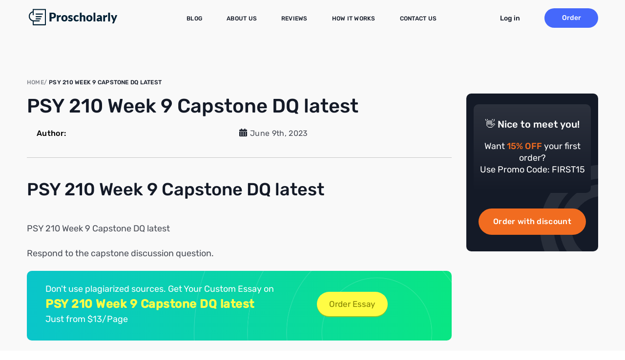

--- FILE ---
content_type: text/html; charset=UTF-8
request_url: https://proscholarly.com/psy-210-week-9-capstone-dq-latest/
body_size: 16750
content:
<!DOCTYPE html>
<html lang="en-US" prefix="og: https://ogp.me/ns#" class="no-js no-svg">
<head>
	<meta charset="UTF-8">
	<meta name="viewport" content="width=device-width, initial-scale=1">
	<link rel="profile" href="https://gmpg.org/xfn/11">
    
<!-- Search Engine Optimization by Rank Math - https://rankmath.com/ -->
<title>PSY 210 Week 9 Capstone DQ latest - Proscholarly</title>
<meta name="description" content="PSY 210 Week 9 Capstone DQ latest"/>
<meta name="robots" content="index, follow, max-snippet:-1, max-video-preview:-1, max-image-preview:large"/>
<link rel="canonical" href="https://proscholarly.com/psy-210-week-9-capstone-dq-latest/" />
<meta property="og:locale" content="en_US" />
<meta property="og:type" content="article" />
<meta property="og:title" content="PSY 210 Week 9 Capstone DQ latest - Proscholarly" />
<meta property="og:description" content="PSY 210 Week 9 Capstone DQ latest" />
<meta property="og:url" content="https://proscholarly.com/psy-210-week-9-capstone-dq-latest/" />
<meta property="og:site_name" content="Proscholarly" />
<meta property="article:published_time" content="2023-06-09T19:17:55+00:00" />
<meta name="twitter:card" content="summary_large_image" />
<meta name="twitter:title" content="PSY 210 Week 9 Capstone DQ latest - Proscholarly" />
<meta name="twitter:description" content="PSY 210 Week 9 Capstone DQ latest" />
<meta name="twitter:label1" content="Written by" />
<meta name="twitter:data1" content="superadmin" />
<meta name="twitter:label2" content="Time to read" />
<meta name="twitter:data2" content="8 minutes" />
<script type="application/ld+json" class="rank-math-schema">{"@context":"https://schema.org","@graph":[{"@type":["Person","Organization"],"@id":"https://proscholarly.com/#person","name":"superadmin"},{"@type":"WebSite","@id":"https://proscholarly.com/#website","url":"https://proscholarly.com","name":"superadmin","publisher":{"@id":"https://proscholarly.com/#person"},"inLanguage":"en-US"},{"@type":"WebPage","@id":"https://proscholarly.com/psy-210-week-9-capstone-dq-latest/#webpage","url":"https://proscholarly.com/psy-210-week-9-capstone-dq-latest/","name":"PSY 210 Week 9 Capstone DQ latest - Proscholarly","datePublished":"2023-06-09T19:17:55+00:00","dateModified":"2023-06-09T19:17:55+00:00","isPartOf":{"@id":"https://proscholarly.com/#website"},"inLanguage":"en-US"},{"@type":"Person","@id":"https://proscholarly.com/author/superadmin/","name":"superadmin","url":"https://proscholarly.com/author/superadmin/","image":{"@type":"ImageObject","@id":"https://secure.gravatar.com/avatar/6a6edbb2f9a6c1ae7fce7eedda0b84f5a5b99ac8b2a89ed2c62c8af617db3266?s=96&amp;d=mm&amp;r=g","url":"https://secure.gravatar.com/avatar/6a6edbb2f9a6c1ae7fce7eedda0b84f5a5b99ac8b2a89ed2c62c8af617db3266?s=96&amp;d=mm&amp;r=g","caption":"superadmin","inLanguage":"en-US"},"sameAs":["https://proscholarly.com"]},{"@type":"BlogPosting","headline":"PSY 210 Week 9 Capstone DQ latest - Proscholarly","datePublished":"2023-06-09T19:17:55+00:00","dateModified":"2023-06-09T19:17:55+00:00","author":{"@id":"https://proscholarly.com/author/superadmin/","name":"superadmin"},"publisher":{"@id":"https://proscholarly.com/#person"},"description":"PSY 210 Week 9 Capstone DQ latest","name":"PSY 210 Week 9 Capstone DQ latest - Proscholarly","@id":"https://proscholarly.com/psy-210-week-9-capstone-dq-latest/#richSnippet","isPartOf":{"@id":"https://proscholarly.com/psy-210-week-9-capstone-dq-latest/#webpage"},"inLanguage":"en-US","mainEntityOfPage":{"@id":"https://proscholarly.com/psy-210-week-9-capstone-dq-latest/#webpage"}}]}</script>
<!-- /Rank Math WordPress SEO plugin -->

<link rel='dns-prefetch' href='//ajax.googleapis.com' />
<link rel="alternate" type="application/rss+xml" title="Proscholarly &raquo; PSY 210 Week 9 Capstone DQ latest Comments Feed" href="https://proscholarly.com/psy-210-week-9-capstone-dq-latest/feed/" />
<link rel="alternate" title="oEmbed (JSON)" type="application/json+oembed" href="https://proscholarly.com/wp-json/oembed/1.0/embed?url=https%3A%2F%2Fproscholarly.com%2Fpsy-210-week-9-capstone-dq-latest%2F" />
<link rel="alternate" title="oEmbed (XML)" type="text/xml+oembed" href="https://proscholarly.com/wp-json/oembed/1.0/embed?url=https%3A%2F%2Fproscholarly.com%2Fpsy-210-week-9-capstone-dq-latest%2F&#038;format=xml" />
<style id='wp-img-auto-sizes-contain-inline-css' type='text/css'>
img:is([sizes=auto i],[sizes^="auto," i]){contain-intrinsic-size:3000px 1500px}
/*# sourceURL=wp-img-auto-sizes-contain-inline-css */
</style>
<style id='wp-emoji-styles-inline-css' type='text/css'>

	img.wp-smiley, img.emoji {
		display: inline !important;
		border: none !important;
		box-shadow: none !important;
		height: 1em !important;
		width: 1em !important;
		margin: 0 0.07em !important;
		vertical-align: -0.1em !important;
		background: none !important;
		padding: 0 !important;
	}
/*# sourceURL=wp-emoji-styles-inline-css */
</style>
<style id='wp-block-library-inline-css' type='text/css'>
:root{--wp-block-synced-color:#7a00df;--wp-block-synced-color--rgb:122,0,223;--wp-bound-block-color:var(--wp-block-synced-color);--wp-editor-canvas-background:#ddd;--wp-admin-theme-color:#007cba;--wp-admin-theme-color--rgb:0,124,186;--wp-admin-theme-color-darker-10:#006ba1;--wp-admin-theme-color-darker-10--rgb:0,107,160.5;--wp-admin-theme-color-darker-20:#005a87;--wp-admin-theme-color-darker-20--rgb:0,90,135;--wp-admin-border-width-focus:2px}@media (min-resolution:192dpi){:root{--wp-admin-border-width-focus:1.5px}}.wp-element-button{cursor:pointer}:root .has-very-light-gray-background-color{background-color:#eee}:root .has-very-dark-gray-background-color{background-color:#313131}:root .has-very-light-gray-color{color:#eee}:root .has-very-dark-gray-color{color:#313131}:root .has-vivid-green-cyan-to-vivid-cyan-blue-gradient-background{background:linear-gradient(135deg,#00d084,#0693e3)}:root .has-purple-crush-gradient-background{background:linear-gradient(135deg,#34e2e4,#4721fb 50%,#ab1dfe)}:root .has-hazy-dawn-gradient-background{background:linear-gradient(135deg,#faaca8,#dad0ec)}:root .has-subdued-olive-gradient-background{background:linear-gradient(135deg,#fafae1,#67a671)}:root .has-atomic-cream-gradient-background{background:linear-gradient(135deg,#fdd79a,#004a59)}:root .has-nightshade-gradient-background{background:linear-gradient(135deg,#330968,#31cdcf)}:root .has-midnight-gradient-background{background:linear-gradient(135deg,#020381,#2874fc)}:root{--wp--preset--font-size--normal:16px;--wp--preset--font-size--huge:42px}.has-regular-font-size{font-size:1em}.has-larger-font-size{font-size:2.625em}.has-normal-font-size{font-size:var(--wp--preset--font-size--normal)}.has-huge-font-size{font-size:var(--wp--preset--font-size--huge)}.has-text-align-center{text-align:center}.has-text-align-left{text-align:left}.has-text-align-right{text-align:right}.has-fit-text{white-space:nowrap!important}#end-resizable-editor-section{display:none}.aligncenter{clear:both}.items-justified-left{justify-content:flex-start}.items-justified-center{justify-content:center}.items-justified-right{justify-content:flex-end}.items-justified-space-between{justify-content:space-between}.screen-reader-text{border:0;clip-path:inset(50%);height:1px;margin:-1px;overflow:hidden;padding:0;position:absolute;width:1px;word-wrap:normal!important}.screen-reader-text:focus{background-color:#ddd;clip-path:none;color:#444;display:block;font-size:1em;height:auto;left:5px;line-height:normal;padding:15px 23px 14px;text-decoration:none;top:5px;width:auto;z-index:100000}html :where(.has-border-color){border-style:solid}html :where([style*=border-top-color]){border-top-style:solid}html :where([style*=border-right-color]){border-right-style:solid}html :where([style*=border-bottom-color]){border-bottom-style:solid}html :where([style*=border-left-color]){border-left-style:solid}html :where([style*=border-width]){border-style:solid}html :where([style*=border-top-width]){border-top-style:solid}html :where([style*=border-right-width]){border-right-style:solid}html :where([style*=border-bottom-width]){border-bottom-style:solid}html :where([style*=border-left-width]){border-left-style:solid}html :where(img[class*=wp-image-]){height:auto;max-width:100%}:where(figure){margin:0 0 1em}html :where(.is-position-sticky){--wp-admin--admin-bar--position-offset:var(--wp-admin--admin-bar--height,0px)}@media screen and (max-width:600px){html :where(.is-position-sticky){--wp-admin--admin-bar--position-offset:0px}}

/*# sourceURL=wp-block-library-inline-css */
</style><style id='global-styles-inline-css' type='text/css'>
:root{--wp--preset--aspect-ratio--square: 1;--wp--preset--aspect-ratio--4-3: 4/3;--wp--preset--aspect-ratio--3-4: 3/4;--wp--preset--aspect-ratio--3-2: 3/2;--wp--preset--aspect-ratio--2-3: 2/3;--wp--preset--aspect-ratio--16-9: 16/9;--wp--preset--aspect-ratio--9-16: 9/16;--wp--preset--color--black: #000000;--wp--preset--color--cyan-bluish-gray: #abb8c3;--wp--preset--color--white: #ffffff;--wp--preset--color--pale-pink: #f78da7;--wp--preset--color--vivid-red: #cf2e2e;--wp--preset--color--luminous-vivid-orange: #ff6900;--wp--preset--color--luminous-vivid-amber: #fcb900;--wp--preset--color--light-green-cyan: #7bdcb5;--wp--preset--color--vivid-green-cyan: #00d084;--wp--preset--color--pale-cyan-blue: #8ed1fc;--wp--preset--color--vivid-cyan-blue: #0693e3;--wp--preset--color--vivid-purple: #9b51e0;--wp--preset--gradient--vivid-cyan-blue-to-vivid-purple: linear-gradient(135deg,rgb(6,147,227) 0%,rgb(155,81,224) 100%);--wp--preset--gradient--light-green-cyan-to-vivid-green-cyan: linear-gradient(135deg,rgb(122,220,180) 0%,rgb(0,208,130) 100%);--wp--preset--gradient--luminous-vivid-amber-to-luminous-vivid-orange: linear-gradient(135deg,rgb(252,185,0) 0%,rgb(255,105,0) 100%);--wp--preset--gradient--luminous-vivid-orange-to-vivid-red: linear-gradient(135deg,rgb(255,105,0) 0%,rgb(207,46,46) 100%);--wp--preset--gradient--very-light-gray-to-cyan-bluish-gray: linear-gradient(135deg,rgb(238,238,238) 0%,rgb(169,184,195) 100%);--wp--preset--gradient--cool-to-warm-spectrum: linear-gradient(135deg,rgb(74,234,220) 0%,rgb(151,120,209) 20%,rgb(207,42,186) 40%,rgb(238,44,130) 60%,rgb(251,105,98) 80%,rgb(254,248,76) 100%);--wp--preset--gradient--blush-light-purple: linear-gradient(135deg,rgb(255,206,236) 0%,rgb(152,150,240) 100%);--wp--preset--gradient--blush-bordeaux: linear-gradient(135deg,rgb(254,205,165) 0%,rgb(254,45,45) 50%,rgb(107,0,62) 100%);--wp--preset--gradient--luminous-dusk: linear-gradient(135deg,rgb(255,203,112) 0%,rgb(199,81,192) 50%,rgb(65,88,208) 100%);--wp--preset--gradient--pale-ocean: linear-gradient(135deg,rgb(255,245,203) 0%,rgb(182,227,212) 50%,rgb(51,167,181) 100%);--wp--preset--gradient--electric-grass: linear-gradient(135deg,rgb(202,248,128) 0%,rgb(113,206,126) 100%);--wp--preset--gradient--midnight: linear-gradient(135deg,rgb(2,3,129) 0%,rgb(40,116,252) 100%);--wp--preset--font-size--small: 13px;--wp--preset--font-size--medium: 20px;--wp--preset--font-size--large: 36px;--wp--preset--font-size--x-large: 42px;--wp--preset--spacing--20: 0.44rem;--wp--preset--spacing--30: 0.67rem;--wp--preset--spacing--40: 1rem;--wp--preset--spacing--50: 1.5rem;--wp--preset--spacing--60: 2.25rem;--wp--preset--spacing--70: 3.38rem;--wp--preset--spacing--80: 5.06rem;--wp--preset--shadow--natural: 6px 6px 9px rgba(0, 0, 0, 0.2);--wp--preset--shadow--deep: 12px 12px 50px rgba(0, 0, 0, 0.4);--wp--preset--shadow--sharp: 6px 6px 0px rgba(0, 0, 0, 0.2);--wp--preset--shadow--outlined: 6px 6px 0px -3px rgb(255, 255, 255), 6px 6px rgb(0, 0, 0);--wp--preset--shadow--crisp: 6px 6px 0px rgb(0, 0, 0);}:where(.is-layout-flex){gap: 0.5em;}:where(.is-layout-grid){gap: 0.5em;}body .is-layout-flex{display: flex;}.is-layout-flex{flex-wrap: wrap;align-items: center;}.is-layout-flex > :is(*, div){margin: 0;}body .is-layout-grid{display: grid;}.is-layout-grid > :is(*, div){margin: 0;}:where(.wp-block-columns.is-layout-flex){gap: 2em;}:where(.wp-block-columns.is-layout-grid){gap: 2em;}:where(.wp-block-post-template.is-layout-flex){gap: 1.25em;}:where(.wp-block-post-template.is-layout-grid){gap: 1.25em;}.has-black-color{color: var(--wp--preset--color--black) !important;}.has-cyan-bluish-gray-color{color: var(--wp--preset--color--cyan-bluish-gray) !important;}.has-white-color{color: var(--wp--preset--color--white) !important;}.has-pale-pink-color{color: var(--wp--preset--color--pale-pink) !important;}.has-vivid-red-color{color: var(--wp--preset--color--vivid-red) !important;}.has-luminous-vivid-orange-color{color: var(--wp--preset--color--luminous-vivid-orange) !important;}.has-luminous-vivid-amber-color{color: var(--wp--preset--color--luminous-vivid-amber) !important;}.has-light-green-cyan-color{color: var(--wp--preset--color--light-green-cyan) !important;}.has-vivid-green-cyan-color{color: var(--wp--preset--color--vivid-green-cyan) !important;}.has-pale-cyan-blue-color{color: var(--wp--preset--color--pale-cyan-blue) !important;}.has-vivid-cyan-blue-color{color: var(--wp--preset--color--vivid-cyan-blue) !important;}.has-vivid-purple-color{color: var(--wp--preset--color--vivid-purple) !important;}.has-black-background-color{background-color: var(--wp--preset--color--black) !important;}.has-cyan-bluish-gray-background-color{background-color: var(--wp--preset--color--cyan-bluish-gray) !important;}.has-white-background-color{background-color: var(--wp--preset--color--white) !important;}.has-pale-pink-background-color{background-color: var(--wp--preset--color--pale-pink) !important;}.has-vivid-red-background-color{background-color: var(--wp--preset--color--vivid-red) !important;}.has-luminous-vivid-orange-background-color{background-color: var(--wp--preset--color--luminous-vivid-orange) !important;}.has-luminous-vivid-amber-background-color{background-color: var(--wp--preset--color--luminous-vivid-amber) !important;}.has-light-green-cyan-background-color{background-color: var(--wp--preset--color--light-green-cyan) !important;}.has-vivid-green-cyan-background-color{background-color: var(--wp--preset--color--vivid-green-cyan) !important;}.has-pale-cyan-blue-background-color{background-color: var(--wp--preset--color--pale-cyan-blue) !important;}.has-vivid-cyan-blue-background-color{background-color: var(--wp--preset--color--vivid-cyan-blue) !important;}.has-vivid-purple-background-color{background-color: var(--wp--preset--color--vivid-purple) !important;}.has-black-border-color{border-color: var(--wp--preset--color--black) !important;}.has-cyan-bluish-gray-border-color{border-color: var(--wp--preset--color--cyan-bluish-gray) !important;}.has-white-border-color{border-color: var(--wp--preset--color--white) !important;}.has-pale-pink-border-color{border-color: var(--wp--preset--color--pale-pink) !important;}.has-vivid-red-border-color{border-color: var(--wp--preset--color--vivid-red) !important;}.has-luminous-vivid-orange-border-color{border-color: var(--wp--preset--color--luminous-vivid-orange) !important;}.has-luminous-vivid-amber-border-color{border-color: var(--wp--preset--color--luminous-vivid-amber) !important;}.has-light-green-cyan-border-color{border-color: var(--wp--preset--color--light-green-cyan) !important;}.has-vivid-green-cyan-border-color{border-color: var(--wp--preset--color--vivid-green-cyan) !important;}.has-pale-cyan-blue-border-color{border-color: var(--wp--preset--color--pale-cyan-blue) !important;}.has-vivid-cyan-blue-border-color{border-color: var(--wp--preset--color--vivid-cyan-blue) !important;}.has-vivid-purple-border-color{border-color: var(--wp--preset--color--vivid-purple) !important;}.has-vivid-cyan-blue-to-vivid-purple-gradient-background{background: var(--wp--preset--gradient--vivid-cyan-blue-to-vivid-purple) !important;}.has-light-green-cyan-to-vivid-green-cyan-gradient-background{background: var(--wp--preset--gradient--light-green-cyan-to-vivid-green-cyan) !important;}.has-luminous-vivid-amber-to-luminous-vivid-orange-gradient-background{background: var(--wp--preset--gradient--luminous-vivid-amber-to-luminous-vivid-orange) !important;}.has-luminous-vivid-orange-to-vivid-red-gradient-background{background: var(--wp--preset--gradient--luminous-vivid-orange-to-vivid-red) !important;}.has-very-light-gray-to-cyan-bluish-gray-gradient-background{background: var(--wp--preset--gradient--very-light-gray-to-cyan-bluish-gray) !important;}.has-cool-to-warm-spectrum-gradient-background{background: var(--wp--preset--gradient--cool-to-warm-spectrum) !important;}.has-blush-light-purple-gradient-background{background: var(--wp--preset--gradient--blush-light-purple) !important;}.has-blush-bordeaux-gradient-background{background: var(--wp--preset--gradient--blush-bordeaux) !important;}.has-luminous-dusk-gradient-background{background: var(--wp--preset--gradient--luminous-dusk) !important;}.has-pale-ocean-gradient-background{background: var(--wp--preset--gradient--pale-ocean) !important;}.has-electric-grass-gradient-background{background: var(--wp--preset--gradient--electric-grass) !important;}.has-midnight-gradient-background{background: var(--wp--preset--gradient--midnight) !important;}.has-small-font-size{font-size: var(--wp--preset--font-size--small) !important;}.has-medium-font-size{font-size: var(--wp--preset--font-size--medium) !important;}.has-large-font-size{font-size: var(--wp--preset--font-size--large) !important;}.has-x-large-font-size{font-size: var(--wp--preset--font-size--x-large) !important;}
/*# sourceURL=global-styles-inline-css */
</style>

<style id='classic-theme-styles-inline-css' type='text/css'>
/*! This file is auto-generated */
.wp-block-button__link{color:#fff;background-color:#32373c;border-radius:9999px;box-shadow:none;text-decoration:none;padding:calc(.667em + 2px) calc(1.333em + 2px);font-size:1.125em}.wp-block-file__button{background:#32373c;color:#fff;text-decoration:none}
/*# sourceURL=/wp-includes/css/classic-themes.min.css */
</style>
<link rel='stylesheet' id='canyon-style-css' href='https://proscholarly.com/wp-content/themes/proxim-canyon/style.css?ver=6.9' type='text/css' media='all' />
<link rel='stylesheet' id='canyon-calc-css' href='https://proscholarly.com/wp-content/themes/proxim-canyon/css/calc.css?ver=6.9' type='text/css' media='all' />
<link rel='stylesheet' id='joinchat-css' href='https://proscholarly.com/wp-content/plugins/creame-whatsapp-me/public/css/joinchat-btn.min.css?ver=5.2.1' type='text/css' media='all' />
<style id='joinchat-inline-css' type='text/css'>
.joinchat{--red:37;--green:211;--blue:102;--bw:100}
/*# sourceURL=joinchat-inline-css */
</style>
<link rel='stylesheet' id='pricingtable_css-css' href='https://proscholarly.com/wp-content/plugins/proxim-pricingtable/css/pricing-table.css?ver=6.9' type='text/css' media='all' />
<link rel='stylesheet' id='reviewsslider_css-css' href='https://proscholarly.com/wp-content/plugins/reviewsslider/dist/style.css?ver=6.9' type='text/css' media='all' />
<link rel='stylesheet' id='samples_css-css' href='https://proscholarly.com/wp-content/plugins/samples/dist/style.css?ver=6.9' type='text/css' media='all' />
<script type="text/javascript" src="https://proscholarly.com/wp-includes/js/jquery/jquery.min.js?ver=3.7.1" id="jquery-core-js"></script>
<link rel="https://api.w.org/" href="https://proscholarly.com/wp-json/" /><link rel="alternate" title="JSON" type="application/json" href="https://proscholarly.com/wp-json/wp/v2/posts/105861" /><link rel="EditURI" type="application/rsd+xml" title="RSD" href="https://proscholarly.com/xmlrpc.php?rsd" />
<meta name="generator" content="WordPress 6.9" />
<link rel='shortlink' href='https://proscholarly.com/?p=105861' />
<meta name="p:domain_verify" content="d952a88edcdafb68359e46660ce463b6"/><script async src="//static.zotabox.com/e/b/eb6f556066569b80b2260b14d550a318/widgets.js"></script><link rel="icon" href="https://proscholarly.com/wp-content/uploads/2022/11/cropped-graduation-32x32.png" sizes="32x32" />
<link rel="icon" href="https://proscholarly.com/wp-content/uploads/2022/11/cropped-graduation-192x192.png" sizes="192x192" />
<link rel="apple-touch-icon" href="https://proscholarly.com/wp-content/uploads/2022/11/cropped-graduation-180x180.png" />
<meta name="msapplication-TileImage" content="https://proscholarly.com/wp-content/uploads/2022/11/cropped-graduation-270x270.png" />

    <script type="text/javascript">
        var $calc_url = "https://proscholarly.com";
        var $calc_file_path = "https://proscholarly.com/wp-content/themes/proxim-canyon/js/calc.js";
    </script>
<link rel='stylesheet' id='ctawidgets-css' href='https://proscholarly.com/wp-content/plugins/cta-widgets/css/widget.css?ver=6.9' type='text/css' media='all' />
<style id='ctawidgets-icon-inline-css' type='text/css'>

            @media screen and (min-width: 768px) {
                .article__cta:before {
                    background-image: url(https://proscholarly.com/wp-content/plugins/cta-widgets/icons/oval-archive.png);
                    background-size: contain;
                    background-position: center right;
                    background-repeat: no-repeat
                }
            }
        
/*# sourceURL=ctawidgets-icon-inline-css */
</style>
</head>
<body class="wp-singular post-template-default single single-post postid-105861 single-format-standard wp-theme-proxim-canyon">

<header class="header " id="header">
    <div class="section-wrap">
        <div class="header__wrap">
            <a href="/" class="header__logo">
                <img class="header-logo" src="https://proscholarly.com/wp-content/uploads/2022/03/logo.svg" alt="Proscholarly" width="190">
            </a>
            <div class="header__menu">
                <nav class="header__nav" id="nav">
                    <ul id="menu-essaywriter-new-menu" class="menu">
                        <li id="menu-item-8493" class="menu-item menu-item-type-post_type menu-item-object-page menu-item-8493"><a href="https://proscholarly.com/blog/" class=" nav-link mbr-regular link text-black display-4">Blog</a></li>
<li id="menu-item-8905" class="menu-item menu-item-type-post_type menu-item-object-page menu-item-8905"><a href="https://proscholarly.com/about-us/" class=" nav-link mbr-regular link text-black display-4">About Us</a></li>
<li id="menu-item-8901" class="menu-item menu-item-type-post_type menu-item-object-page menu-item-8901"><a href="https://proscholarly.com/testimonials/" class=" nav-link mbr-regular link text-black display-4">Reviews</a></li>
<li id="menu-item-107216" class="menu-item menu-item-type-post_type menu-item-object-page menu-item-107216"><a href="https://proscholarly.com/how-it-works/" class=" nav-link mbr-regular link text-black display-4">How it Works</a></li>
<li id="menu-item-107217" class="menu-item menu-item-type-post_type menu-item-object-page menu-item-107217"><a href="https://proscholarly.com/contact-us/" class=" nav-link mbr-regular link text-black display-4">Contact Us</a></li>
                    </ul>
                </nav>
                <div class="header__btns">
                    <a href="/orders" class="header__order">Order</a>
                    <div class="c-login">
                        <a href="/orders/login" class="c-login__btn-open">
                            <svg class="c-login__icon" width="21" height="24" fill="none" xmlns="http://www.w3.org/2000/svg"><path d="M10.5 12a6 6 0 1 0 0-12 6 6 0 1 0 0 12zm4.2 1.5h-.783a8.169 8.169 0 0 1-6.834 0H6.3A6.302 6.302 0 0 0 0 19.8v1.95A2.25 2.25 0 0 0 2.25 24h16.5A2.25 2.25 0 0 0 21 21.75V19.8c0-3.478-2.822-6.3-6.3-6.3z" fill="#232E44"></path></svg>
                            <span class="c-login__text"> Log in</span>
                        </a>
                    </div>
                </div>
                                    <a href="tel:+1(256)7436183" class="header-tel">
                        <span class="header-tel__text">Toll-free 24/7:</span>
                        <div class="header-tel__tels">
                            <span>+1(256)7436183</span>
                        </div>
                    </a>
                            </div>
            <a href="/orders" class="header__order mobile">Order</a>
            <div class="header__hamburger">
                <span class="line"></span>
                <span class="line"></span>
                <span class="line"></span>
            </div>
        </div>
    </div>
</header>

<div id="main" class="main">

    <div class="blog-single">
        <div class="section-wrap">
                        <nav class="breadcrumbs">
                <span property="itemListElement" typeof="ListItem">
                    <a property="item" typeof="WebPage" title="Go to Proscholarly" href="https://proscholarly.com" class="home">
                        <span property="name">Home</span>
                    </a>
                    <meta property="position" content="1">
                </span>
                                    <span property="itemListElement" typeof="ListItem">
                        <span property="name">PSY 210 Week 9 Capstone DQ latest</span>
                        <meta property="position" content="2">
                    </span>
                            </nav>

            <div class="blog-single__wrap">
                <div class="blog-single__left">
                    <div class="single-content">
                        <h1 class="single-content__title">PSY 210 Week 9 Capstone DQ latest</h1>
                        <div class="single-content__header">
                            <div class="single-content__author">Author:
                                <span class="single-content__link"> </span>
                            </div>
                            <div class="single-content__date"> June 9th, 2023 </div>
                        </div>
                        <div class="single-content__content">
                            <div class="entry-content">
<h2>PSY 210 Week 9 Capstone DQ latest</h2>
<p>PSY 210 Week 9 Capstone DQ latest</p>
<p>Respond to the capstone discussion question.</p>        
            <div class="article__cta">
                <div class="article__cta-inner">
                    <div class="article__cta-inner-text">
                        <div class="article__cta-top">Don't use plagiarized sources. Get Your Custom Essay on</div>
                        <div class="article__cta-middle">PSY 210 Week 9 Capstone DQ latest</div>
                        <div class="article__cta-bottom">Just from $13/Page</div>
                    </div>
                    <div class="article__cta-inner-button">
                        <a href="/orders" rel="nofollow" class="btn">Order Essay</a>
                    </div>
                </div>
            </div>
        
<p>300-500 word Response</p>
<p>Summarize 2-3 of the topics you enjoyed learning about in tis course.</p>
<p>Ch. 8-16 of Majoring in Psychology reviews some of the career possibilities for psychology majors. Which careers in psychology interest you the most? Explain why. What would you need to do to attain one of those careers? Include both short-term and long-term goals.</p>
<h4>PSY 210 Week 9 Final Project Case Study</h4>
<p>Review case studies 1 and 2 in Appendix A.</p>
<p>Choose one case study from Appendix A.</p>
<p>Complete the following questions in 150 to 200 words each. Be as detailed as possible and use the information you have learned throughout this course.</p>
<p>· What are the causes of stress in Michael’s or Jennifer’s life? How is stress affecting Michael’s or Jennifer’s health?</p>
<p>· How are these stressors affecting Michael’s or Jennifer’s self-concept and self-esteem?</p>
<p>· How might Michael’s or Jennifer’s situation illustrate adjustment? How might this situation become an opportunity for personal growth?</p>
<p>· What defensive coping methods is Michael or Jennifer using? What active coping methods might be healthier for Michael or Jennifer to use? Explain why you would recommend these methods.</p>
<p>· Select one theory of personality and use this theory to tell Michael or Jennifer how this theory explains his or her situation.</p>
<p>· In what stage of development is Michael or Jennifer? What factors about this stage might be affecting his or her perspective of this situation?</p>
<p>What relationship factors or considerations might be influencing Michael’s or Jennifer’s problems</p>
<p style="text-align: center">
<p><strong>Sample Solution:</strong></p>
<ol>
<li style="font-weight: 400">What are the causes of stress in Michael’s or Jennifer’s life? How is stress affecting Michael’s or Jennifer’s health?</li>
</ol>
<p style="font-weight: 400">The causes of stress in Jenifer’s life are a cluster of things. Not only is she feeling the stress from not being able to see her boyfriend as often as she would like, she also has a one hour commute to work every day. She is pressured to have a child that she wants but every day stresses on a body can make it really hard to conceive or carry a child. Even though she is organized at work, it can be a stressful thing to be so depended on. Her mother died only two years ago, and her father needs 24-hour assistance that she cannot provide, so it has to be her decision to have to put her father in the nursing home. With all the factors added in, she could be having her headaches, backaches, and indigestion because of all her stress. Even though she tells the doctor she is happy and not feeling stressed.</p>
<ol start="2">
<li style="font-weight: 400">How are these stressors impacting Michael’s or Jennifer’s self-concept and self-esteem?</li>
</ol>
<p style="font-weight: 400">The stressors can cause an impact on Jennifer’s self-esteem because after awhile of trying to conceive a child, with getting no results, it can make a woman think that she is not able to conceive. Tie in the fact that she has already been pregnant once and lost the baby would be even more of a stressor. She would start having self doubts, and would question all the things involving the conception of the child, like is he sterile, or is she. She would also worry about things like if she does not conceive soon, will her husband still love her, and stay with her, or does he want a child so bad that he would leave her for another woman that may be able to give him the child he wants. The issue with having to put her father in a nursing home would also be a stressor that would make her wonder about her self-concept. She might wonder if she is making the right choice, or if she is a bad child for not being able to take care of her father the way he took care of her when she was young.</p>
<ol start="3">
<li style="font-weight: 400">How might Michael’s or Jennifer’s situation illustrate adjustment? How might this situation become an opportunity for personal growth?</li>
</ol>
<p style="font-weight: 400">Well, Jennifer could use the time she would have from not having to take care of her father to grow and adjust to the situations that have come about. She is adjusting to the death of her mother without having to stop and take the time to allow herself to go through the adjustments. She is able to understand at least that she is incapable of taking complete care of her father and she is willing to get him to where he needs to be. The first thing I would recommend to Jennifer would be that she needs to admit she is stressed and life is not as happy go lucky as she makes it out to be. Adjustment for this situation would probably be a good idea if she was to take a small vacation, not just alone time for herself, but she would need Antonio to be with her. My recommendation would be that they spend time together and talk through some things.</p>
<ol start="4">
<li style="font-weight: 400">What defensive coping methods, is Michael or Jennifer using? What active coping methods might be healthier for Michael or Jennifer to use? Explain why you would recommend these methods.</li>
</ol>
<p style="font-weight: 400">Right now the only active coping method Jennifer is using is by telling everyone around her that she is okay and everything is fine. Lying to the doctor is not going to help her situation any because if the doctor does not know what is going on, he is unable to look at the whole picture, and get a better diagnosis. It would be healthier if she were to actually deal with the situations at hand and admit that she is stressed. Once she passes that stage, then she can move onto the most pressing topic. Instead of trying to conceive a child right now, she should take some time to herself and reflect on what has gone on in the last two years. She would do great to meet a friend whom she would be able to talk about all this with. If having a job that has a one hour commute one way gives her such problems, either her or her husband should think about moving to where it would be easiest on the both of them, or find another job that would be closer to home. It would make things a lot better on the whole situation.</p>
<ol start="5">
<li style="font-weight: 400">Select one theory of personality and use this theory to tell Michael or Jennifer how this theory explains his or her situation.</li>
</ol>
<p style="font-weight: 400">I think that Jennifer probably learned from her mother at an early age not to complain, and keep pushing for tomorrow. I think the personality theory that fits here is classical conditioning. Her mother is no longer around so the stresses that she is going through may be hard to talk out with her husband because in her mind, she has no one who knows what she is going through that she can relate with. Talking out her problems would be a great thing because when a person talks their problems out, she would be able to move past the first bump and get on to her life! She has been bottling up her emotions and with-out being able to talk then through she is causing her body more damages than she is doing good because with her silence is causing all the little things like stress headaches, indigestion, and backaches. Your stress can cause you to become sick if it is a constant thing.</p>
<ol start="6">
<li style="font-weight: 400">In what stage of development is Michael or Jennifer and what factors about this stage might be impacting his or her perspective of this situation?</li>
</ol>
<p style="font-weight: 400">Without first admitting to the problem even exists then she is un-capable of moving on from there. Once she admits she has problems, or stressors, then she would be able to at least get the attention she needs towards her physical health. With her physical health being medicated, she would be able to go to a doctor and work out her mental issues.  She could go to a psychiatrist one on one, or maybe ask her husband to go to support her with a marriage doctor.</p>
<p style="font-weight: 400">The possibilities are endless in the lines of helping her if she were to talk the issues through. She might really think that she is fine and not understand that there is stress with everything she does. Even the smallest thing like picking out what to wear to work can add stress to her. She is not able to see that the stress is affecting her physically. If she could be an outsider to herself and see all the issues that she deals with daily, that could help her to understand that she <em>does </em>have an issue then she would be able to cope with the issue a little better.</p>
<ol start="7">
<li style="font-weight: 400">What relationship factors or considerations might be influencing Michael’s or Jennifer’s problems?</li>
</ol>
<p style="font-weight: 400">The relationship factor that would be influencing Jennifer’s problem the most is the time that they do not get to spend together. It is harder to work things out if you are unable to at least see each other. Like I said before a great way for them to re-connect would be some sort of small vacation that they could spend time together on. With the problem of not being able to conceive and carry, being a pressing one, her relationship is not going to get any better. The pressure to have a baby, which her family is issuing and with her own self doubts, it is probably greatly affecting her relationship. Having a baby can be stressful enough, not adding in the family putting pressure on her, and being hard on herself, leave off that she is having a hard time conceiving. Losing a child is hard, but to try and jump back into the same situation without, first, having time to get over the first one, could cause more issues then she is prepared to take on at the moment. The decision to put her father in a nursing home could make or break the relationship. It really just depends on how Antonio also feels on the situation and what he would like to do. If getting the father when he is more comfortable would help out their relationship, then I would say it is a good idea. The first thing she needs to do is talk out her problems first.</p>
</div>
</p>                        </div>
                    </div>
                </div>
                <div class="blog-single__right">
                    <div class="sticky__container">
                        <div id="sticky-discount">
                            <div class="inner-wrapper-sticky" style="position: relative;">
                                <div class="blog-discount" id="sidebar-discount">
                                    <div class="blog-discount__content">
                                        <div class="blog-discount__title">👋 Nice to meet you!</div>
                                        <div class="blog-discount__text">Want <span>15% OFF</span> your first order? <br>Use Promo Code: FIRST15</div>
                                    </div>
                                    <a href="/order?couponCode=FIRST15" class="blog-discount__btn">Order with discount</a>
                                </div>
                            </div>
                        </div>
                    </div>
                </div>
            </div>
        </div>
    </div>

    <section id="calculate" class="calculate">
    <div class="section-wrap">
        <div class="calculate__wrap">
            <div class="calculate__left" data-calc-mini>
                <div class="calculate__heading">Calculate the price</div>
                <div class="calculate__subheading">Make an order in advance and get the best price</div>
                <form class="simplePriceCalc" name="uvocalculator" method="get" action="/" data-calculator-form>
                    <input type="hidden" name="couponCode" value="FIRST15"/>
                    <div class="calculator-row">
                        <div class="form-group">
                            <label class="Calc__label" for="paperTypeId">
                                <span class="control-label">Type of paper</span>
                                <span class="Calc__select">
                                    <select name="paperTypeId" class="form-control" data-academic-level-select=""></select>
                                </span>
                            </label>
                        </div>
                        <div class="form-group">
                            <label class="Calc__label" for="academicLevelId">
                                <span class="control-label">Academic level</span>
                                <span class="Calc__select">
                                    <select name="academicLevelId" class="form-control" data-academic-level-select-mobile=""></select>
                                </span>
                            </label>
                        </div>
                    </div>
                    <div class="calculator-row">
                        <div class="form-group">
                            <label class="Calc__label" for="deadlineId">
                                <span class="control-label">Deadline</span>
                                <span class="Calc__select">
                                    <select name="deadlineId" class="form-control" arial-label="List of deadline" data-deadline-static=""></select>
                                </span>
                            </label>
                        </div>
                        <div class="form-group" data-tariff-control>
                            <div class="Calc__label">
                                <span class="control-label">Pages <span>(<span data-words-qty>550 words</span>)</span>
                                </span>
                                <div class="uvocalc--pages__buttons">
                                    <button type="button" title="Decrease" data-minus-button="" class="sfrom-select-pages"><span>−</span></button>
                                    <input name="pages" value="2" data-pages-input="" type="text">
                                    <button type="button" title="Increase" data-plus-button="" class="sfrom-select-pages"><span>+</span></button>
                                </div>
                            </div>
                        </div>
                    </div>
                    <div class="calculator-bottom">
                        <div class="calculator-price">
                            <span class="calculator-off__price" data-total-price>$0.00</span>
                        </div>
                        <button type="submit" class="price-order_btn" data-submit-button>Order with discount</button>
                    </div>
                </form>
                <div class="calculate__text">*Price with a welcome 15% discount applied.</div>
            </div>
            <div class="calculate__right">
                <div class="calculate__tip"><span>Pro tip:</span> If you want to save more money and pay the lowest price, you need to set a more extended deadline.</div>
                <div class="calculate__bottom-text">We know how difficult it is to be a student these days. That's why our prices are one of the most affordable on the market, and there are no hidden fees.<br><br> Instead, we offer bonuses, discounts, and free services to make your experience
                    outstanding.</div>
            </div>
        </div>
    </div>
</section>
    <section id="hiw" class="hiw">
    <div class="section-wrap">
        <div class="hiw__heading">How it works</div>
        <div class="hiw__subheading">Receive a 100% original paper that will pass Turnitin from a top essay writing service
        </div>
        <div class="hiw__items" id="hiwAccordion">
            <div class="hiw__item" aria-expanded="true">
                <div class="hiw__step">step 1</div>
                <div class="hiw__title">Upload your instructions</div>
                <div class="hiw__content">
                    <div class="hiw__text">Fill out the order form and provide paper details. You can even attach screenshots or add additional instructions later. If something is not clear or missing, the writer will contact you for clarification.</div>
                    <div class="hiw__img-wrapper">
                        <picture>
                            <source data-srcset="https://proscholarly.com/wp-content/themes/proxim-canyon/images/hiw_01.png, https://proscholarly.com/wp-content/themes/proxim-canyon/images/hiw_01@2x.png 2x" srcset="https://proscholarly.com/wp-content/themes/proxim-canyon/images/hiw_01.png, https://proscholarly.com/wp-content/themes/proxim-canyon/images/hiw_01@2x.png 2x">
                            <img data-srcset="https://proscholarly.com/wp-content/themes/proxim-canyon/images/hiw_01.png, https://proscholarly.com/wp-content/themes/proxim-canyon/images/hiw_01@2x.png 2x" alt="" class="lazy loaded" srcset="https://proscholarly.com/wp-content/themes/proxim-canyon/images/hiw_01.png, https://proscholarly.com/wp-content/themes/proxim-canyon/images/hiw_01@2x.png 2x"
                                data-was-processed="true">
                        </picture>
                    </div>
                </div>
            </div>
            <div class="hiw__item" aria-expanded="false">
                <div class="hiw__step">step 2</div>
                <div class="hiw__title">Control the process</div>
                <div class="hiw__content">
                    <div class="hiw__text">Once you place an order with our professional essay writing services, we will email you login details to your account. There, you'll communicate with the writer and support team and track the writer's progress.</div>
                    <div class="hiw__img-wrapper">
                        <picture>
                            <source data-srcset="https://proscholarly.com/wp-content/themes/proxim-canyon/images/hiw_02.png, https://proscholarly.com/wp-content/themes/proxim-canyon/images/hiw_02@2x.png 2x" srcset="https://proscholarly.com/wp-content/themes/proxim-canyon/images/hiw_02.png, https://proscholarly.com/wp-content/themes/proxim-canyon/images/hiw_02@2x.png 2x">
                            <img data-srcset="https://proscholarly.com/wp-content/themes/proxim-canyon/images/hiw_02.png, https://proscholarly.com/wp-content/themes/proxim-canyon/images/hiw_02@2x.png 2x" alt="" class="lazy loaded" srcset="https://proscholarly.com/wp-content/themes/proxim-canyon/images/hiw_02.png, https://proscholarly.com/wp-content/themes/proxim-canyon/images/hiw_02@2x.png 2x"
                                data-was-processed="true">
                        </picture>
                    </div>
                </div>
            </div>
            <div class="hiw__item" aria-expanded="false">
                <div class="hiw__step">step 3</div>
                <div class="hiw__title">Download your paper on time</div>
                <div class="hiw__content">
                    <div class="hiw__text">As soon as your work is ready, we’ll notify you via email. You'll then be able to download it from your account and request a revision if needed. Please note that you can also rate the writer's work in your account.</div>
                    <div class="hiw__img-wrapper">
                        <picture>
                            <source data-srcset="https://proscholarly.com/wp-content/themes/proxim-canyon/images/hiw_03.png, https://proscholarly.com/wp-content/themes/proxim-canyon/images/hiw_03@2x.png 2x" srcset="https://proscholarly.com/wp-content/themes/proxim-canyon/images/hiw_03.png, https://proscholarly.com/wp-content/themes/proxim-canyon/images/hiw_03@2x.png 2x">
                            <img data-srcset="https://proscholarly.com/wp-content/themes/proxim-canyon/images/hiw_03.png, https://proscholarly.com/wp-content/themes/proxim-canyon/images/hiw_03@2x.png 2x" alt="" class="lazy loaded" srcset="https://proscholarly.com/wp-content/themes/proxim-canyon/images/hiw_03.png, https://proscholarly.com/wp-content/themes/proxim-canyon/images/hiw_03@2x.png 2x"
                                data-was-processed="true">
                        </picture>
                    </div>
                </div>
            </div>
        </div>
    </div>
</section>
    <section class="tips">
    <div class="section-wrap">
        <div class="tips__heading">Pro service tips</div>
        <div class="tips__subheading">How to get the most out of your experience with Proscholarly</div>
        <div class="tips__items">
            <div class="tips__item">
                <div class="tips__img-wrapper">
                    <svg width="50" height="50" viewBox="0 0 50 50" fill="none" xmlns="http://www.w3.org/2000/svg"><rect width="50" height="50" rx="12" fill="#1D9C5B"></rect><path fill-rule="evenodd" clip-rule="evenodd" d="M24.853 14.464a1.25 1.25 0 00-.928 0l-13.139 5.25a1.25 1.25 0 000 2.322l5.186 2.072v7.309c0 .335.135.656.374.89l.876-.89-.877.89.002.002.002.002.004.004.011.01.037.035c.03.029.072.067.125.115.106.095.257.226.45.38.386.308.942.715 1.641 1.121 1.388.807 3.398 1.649 5.772 1.649s4.384-.842 5.772-1.649a13.586 13.586 0 001.64-1.12 10.647 10.647 0 00.576-.496l.037-.034.011-.011.004-.005.002-.001s.001-.001-.875-.892l.876.89a1.25 1.25 0 00.374-.89v-7.31l3.472-1.386v3.987a1.25 1.25 0 102.5 0v-5.764a1.346 1.346 0 000-.069 1.25 1.25 0 00-.786-1.16l-13.14-5.25zm5.453 10.643l-5.453 2.179a1.25 1.25 0 01-.928 0l-5.453-2.179v5.743l.066.053c.308.246.763.579 1.336.912 1.156.672 2.729 1.31 4.515 1.31 1.786 0 3.36-.638 4.515-1.31a11.078 11.078 0 001.402-.965v-5.743z" fill="#fff"></path></svg>                    </div>
                <div class="tips__title">One writer throughout the entire&nbsp;course</div>
                <div class="tips__text">If you like the writer, you can hire them again. Just copy &amp; paste their ID on the order form ("Preferred Writer's ID" field). This way, your vocabulary will be uniform, and the writer will be aware of your needs.</div>
            </div>
            <div class="tips__item">
                <div class="tips__img-wrapper">
                    <svg width="50" height="50" viewBox="0 0 50 50" fill="none" xmlns="http://www.w3.org/2000/svg"><rect width="50" height="50" rx="12" fill="#F16C20"></rect><path d="M17.958 28.792a3.792 3.792 0 110-7.584 3.792 3.792 0 010 7.584zM32.042 28.792a3.792 3.792 0 110-7.584 3.792 3.792 0 010 7.584zM23.917 35.833a1.083 1.083 0 002.166 0V14.167a1.083 1.083 0 10-2.166 0v21.666z" fill="#fff"></path></svg>                    </div>
                <div class="tips__title">The same paper from different&nbsp;writers</div>
                <div class="tips__text">You can order essay or any other work from two different writers to choose the best one or give another version to a friend. This can be done through the add-on "Same paper from another writer."</div>
            </div>
            <div class="tips__item">
                <div class="tips__img-wrapper">
                    <svg width="50" height="50" viewBox="0 0 50 50" fill="none" xmlns="http://www.w3.org/2000/svg"><rect width="50" height="50" rx="12" fill="#C13B31"></rect><path fill-rule="evenodd" clip-rule="evenodd" d="M16 16a2 2 0 012-2h14a2 2 0 012 2v18a2 2 0 01-2 2H18a2 2 0 01-2-2V16zm6.5 8v-8h8v8a1 1 0 01-1.723.691l-2.277-2.38-2.277 2.38A1 1 0 0122.5 24z" fill="#fff"></path></svg>                    </div>
                <div class="tips__title">Copy of sources used by the&nbsp;writer</div>
                <div class="tips__text">Our college essay writers work with ScienceDirect and other databases. They can send you articles or materials used in PDF or through screenshots. Just tick the "Copy of sources" field on the order form.</div>
            </div>
        </div>
    </div>
</section>
    <section id="reviews" class="reviews">
    <div class="section-wrap">
        <div class="reviews__heading">Testimonials</div>
        <div class="reviews__subheading">See why 20k+ students have chosen us as their sole writing assistance provider
        </div>
        <div class="reviews__text">
            Check out the latest reviews and opinions submitted by real customers worldwide and make an informed decision.
        </div>
    
        <div class="feedbacks">
            <div class="feedbacks__items">
                                    <div class="feedbacks__item-wrapper">
                        <div class="feedbacks__item">
                            <div class="feedbacks__subject">DESIGN AND IMPLEMENTATION OF NURSE ADVOCATE HEALTHCARE PROGRAM</div>
                            <div class="feedbacks__top">
                                <div class="feedbacks__stars">
                                    
            <span class="star active">
                <svg width="23" height="22" viewBox="0 0 23 22" fill="none" xmlns="http://www.w3.org/2000/svg">
                    <path fill-rule="evenodd" clip-rule="evenodd" d="M6.378 21.718c-1.26.693-2.085.065-1.845-1.403l1.01-6.167-4.279-4.366c-1.018-1.04-.703-2.056.704-2.27l5.914-.9 2.645-5.61c.63-1.336 1.65-1.336 2.28 0l2.644 5.61 5.914.9c1.408.214 1.723 1.23.704 2.27l-4.279 4.367 1.01 6.166c.241 1.468-.585 2.096-1.844 1.403l-5.29-2.911-5.288 2.91z" fill="#F6AB00"></path>
                </svg>
            </span>
        
            <span class="star active">
                <svg width="23" height="22" viewBox="0 0 23 22" fill="none" xmlns="http://www.w3.org/2000/svg">
                    <path fill-rule="evenodd" clip-rule="evenodd" d="M6.378 21.718c-1.26.693-2.085.065-1.845-1.403l1.01-6.167-4.279-4.366c-1.018-1.04-.703-2.056.704-2.27l5.914-.9 2.645-5.61c.63-1.336 1.65-1.336 2.28 0l2.644 5.61 5.914.9c1.408.214 1.723 1.23.704 2.27l-4.279 4.367 1.01 6.166c.241 1.468-.585 2.096-1.844 1.403l-5.29-2.911-5.288 2.91z" fill="#F6AB00"></path>
                </svg>
            </span>
        
            <span class="star active">
                <svg width="23" height="22" viewBox="0 0 23 22" fill="none" xmlns="http://www.w3.org/2000/svg">
                    <path fill-rule="evenodd" clip-rule="evenodd" d="M6.378 21.718c-1.26.693-2.085.065-1.845-1.403l1.01-6.167-4.279-4.366c-1.018-1.04-.703-2.056.704-2.27l5.914-.9 2.645-5.61c.63-1.336 1.65-1.336 2.28 0l2.644 5.61 5.914.9c1.408.214 1.723 1.23.704 2.27l-4.279 4.367 1.01 6.166c.241 1.468-.585 2.096-1.844 1.403l-5.29-2.911-5.288 2.91z" fill="#F6AB00"></path>
                </svg>
            </span>
        
            <span class="star active">
                <svg width="23" height="22" viewBox="0 0 23 22" fill="none" xmlns="http://www.w3.org/2000/svg">
                    <path fill-rule="evenodd" clip-rule="evenodd" d="M6.378 21.718c-1.26.693-2.085.065-1.845-1.403l1.01-6.167-4.279-4.366c-1.018-1.04-.703-2.056.704-2.27l5.914-.9 2.645-5.61c.63-1.336 1.65-1.336 2.28 0l2.644 5.61 5.914.9c1.408.214 1.723 1.23.704 2.27l-4.279 4.367 1.01 6.166c.241 1.468-.585 2.096-1.844 1.403l-5.29-2.911-5.288 2.91z" fill="#F6AB00"></path>
                </svg>
            </span>
        
            <span class="star active">
                <svg width="23" height="22" viewBox="0 0 23 22" fill="none" xmlns="http://www.w3.org/2000/svg">
                    <path fill-rule="evenodd" clip-rule="evenodd" d="M6.378 21.718c-1.26.693-2.085.065-1.845-1.403l1.01-6.167-4.279-4.366c-1.018-1.04-.703-2.056.704-2.27l5.914-.9 2.645-5.61c.63-1.336 1.65-1.336 2.28 0l2.644 5.61 5.914.9c1.408.214 1.723 1.23.704 2.27l-4.279 4.367 1.01 6.166c.241 1.468-.585 2.096-1.844 1.403l-5.29-2.911-5.288 2.91z" fill="#F6AB00"></path>
                </svg>
            </span>
                                        </div>
                                <div class="feedbacks__message">The absolute best ! Thanks for great communication, quality papers, and amazing time delivery!</div>
                            </div>
                            <div class="feedbacks__info">Customer 452467, <span class="js-date">November 14th, 2022</span></div>
                        </div>
                    </div>
                                    <div class="feedbacks__item-wrapper">
                        <div class="feedbacks__item">
                            <div class="feedbacks__subject">Medicine</div>
                            <div class="feedbacks__top">
                                <div class="feedbacks__stars">
                                    
            <span class="star active">
                <svg width="23" height="22" viewBox="0 0 23 22" fill="none" xmlns="http://www.w3.org/2000/svg">
                    <path fill-rule="evenodd" clip-rule="evenodd" d="M6.378 21.718c-1.26.693-2.085.065-1.845-1.403l1.01-6.167-4.279-4.366c-1.018-1.04-.703-2.056.704-2.27l5.914-.9 2.645-5.61c.63-1.336 1.65-1.336 2.28 0l2.644 5.61 5.914.9c1.408.214 1.723 1.23.704 2.27l-4.279 4.367 1.01 6.166c.241 1.468-.585 2.096-1.844 1.403l-5.29-2.911-5.288 2.91z" fill="#F6AB00"></path>
                </svg>
            </span>
        
            <span class="star active">
                <svg width="23" height="22" viewBox="0 0 23 22" fill="none" xmlns="http://www.w3.org/2000/svg">
                    <path fill-rule="evenodd" clip-rule="evenodd" d="M6.378 21.718c-1.26.693-2.085.065-1.845-1.403l1.01-6.167-4.279-4.366c-1.018-1.04-.703-2.056.704-2.27l5.914-.9 2.645-5.61c.63-1.336 1.65-1.336 2.28 0l2.644 5.61 5.914.9c1.408.214 1.723 1.23.704 2.27l-4.279 4.367 1.01 6.166c.241 1.468-.585 2.096-1.844 1.403l-5.29-2.911-5.288 2.91z" fill="#F6AB00"></path>
                </svg>
            </span>
        
            <span class="star active">
                <svg width="23" height="22" viewBox="0 0 23 22" fill="none" xmlns="http://www.w3.org/2000/svg">
                    <path fill-rule="evenodd" clip-rule="evenodd" d="M6.378 21.718c-1.26.693-2.085.065-1.845-1.403l1.01-6.167-4.279-4.366c-1.018-1.04-.703-2.056.704-2.27l5.914-.9 2.645-5.61c.63-1.336 1.65-1.336 2.28 0l2.644 5.61 5.914.9c1.408.214 1.723 1.23.704 2.27l-4.279 4.367 1.01 6.166c.241 1.468-.585 2.096-1.844 1.403l-5.29-2.911-5.288 2.91z" fill="#F6AB00"></path>
                </svg>
            </span>
        
            <span class="star active">
                <svg width="23" height="22" viewBox="0 0 23 22" fill="none" xmlns="http://www.w3.org/2000/svg">
                    <path fill-rule="evenodd" clip-rule="evenodd" d="M6.378 21.718c-1.26.693-2.085.065-1.845-1.403l1.01-6.167-4.279-4.366c-1.018-1.04-.703-2.056.704-2.27l5.914-.9 2.645-5.61c.63-1.336 1.65-1.336 2.28 0l2.644 5.61 5.914.9c1.408.214 1.723 1.23.704 2.27l-4.279 4.367 1.01 6.166c.241 1.468-.585 2.096-1.844 1.403l-5.29-2.911-5.288 2.91z" fill="#F6AB00"></path>
                </svg>
            </span>
        
            <span class="star active">
                <svg width="23" height="22" viewBox="0 0 23 22" fill="none" xmlns="http://www.w3.org/2000/svg">
                    <path fill-rule="evenodd" clip-rule="evenodd" d="M6.378 21.718c-1.26.693-2.085.065-1.845-1.403l1.01-6.167-4.279-4.366c-1.018-1.04-.703-2.056.704-2.27l5.914-.9 2.645-5.61c.63-1.336 1.65-1.336 2.28 0l2.644 5.61 5.914.9c1.408.214 1.723 1.23.704 2.27l-4.279 4.367 1.01 6.166c.241 1.468-.585 2.096-1.844 1.403l-5.29-2.911-5.288 2.91z" fill="#F6AB00"></path>
                </svg>
            </span>
                                        </div>
                                <div class="feedbacks__message">This was done very well. Thank you!

</div>
                            </div>
                            <div class="feedbacks__info">Customer 452441, <span class="js-date">November 11th, 2022</span></div>
                        </div>
                    </div>
                                    <div class="feedbacks__item-wrapper">
                        <div class="feedbacks__item">
                            <div class="feedbacks__subject">Medicine</div>
                            <div class="feedbacks__top">
                                <div class="feedbacks__stars">
                                    
            <span class="star active">
                <svg width="23" height="22" viewBox="0 0 23 22" fill="none" xmlns="http://www.w3.org/2000/svg">
                    <path fill-rule="evenodd" clip-rule="evenodd" d="M6.378 21.718c-1.26.693-2.085.065-1.845-1.403l1.01-6.167-4.279-4.366c-1.018-1.04-.703-2.056.704-2.27l5.914-.9 2.645-5.61c.63-1.336 1.65-1.336 2.28 0l2.644 5.61 5.914.9c1.408.214 1.723 1.23.704 2.27l-4.279 4.367 1.01 6.166c.241 1.468-.585 2.096-1.844 1.403l-5.29-2.911-5.288 2.91z" fill="#F6AB00"></path>
                </svg>
            </span>
        
            <span class="star active">
                <svg width="23" height="22" viewBox="0 0 23 22" fill="none" xmlns="http://www.w3.org/2000/svg">
                    <path fill-rule="evenodd" clip-rule="evenodd" d="M6.378 21.718c-1.26.693-2.085.065-1.845-1.403l1.01-6.167-4.279-4.366c-1.018-1.04-.703-2.056.704-2.27l5.914-.9 2.645-5.61c.63-1.336 1.65-1.336 2.28 0l2.644 5.61 5.914.9c1.408.214 1.723 1.23.704 2.27l-4.279 4.367 1.01 6.166c.241 1.468-.585 2.096-1.844 1.403l-5.29-2.911-5.288 2.91z" fill="#F6AB00"></path>
                </svg>
            </span>
        
            <span class="star active">
                <svg width="23" height="22" viewBox="0 0 23 22" fill="none" xmlns="http://www.w3.org/2000/svg">
                    <path fill-rule="evenodd" clip-rule="evenodd" d="M6.378 21.718c-1.26.693-2.085.065-1.845-1.403l1.01-6.167-4.279-4.366c-1.018-1.04-.703-2.056.704-2.27l5.914-.9 2.645-5.61c.63-1.336 1.65-1.336 2.28 0l2.644 5.61 5.914.9c1.408.214 1.723 1.23.704 2.27l-4.279 4.367 1.01 6.166c.241 1.468-.585 2.096-1.844 1.403l-5.29-2.911-5.288 2.91z" fill="#F6AB00"></path>
                </svg>
            </span>
        
            <span class="star active">
                <svg width="23" height="22" viewBox="0 0 23 22" fill="none" xmlns="http://www.w3.org/2000/svg">
                    <path fill-rule="evenodd" clip-rule="evenodd" d="M6.378 21.718c-1.26.693-2.085.065-1.845-1.403l1.01-6.167-4.279-4.366c-1.018-1.04-.703-2.056.704-2.27l5.914-.9 2.645-5.61c.63-1.336 1.65-1.336 2.28 0l2.644 5.61 5.914.9c1.408.214 1.723 1.23.704 2.27l-4.279 4.367 1.01 6.166c.241 1.468-.585 2.096-1.844 1.403l-5.29-2.911-5.288 2.91z" fill="#F6AB00"></path>
                </svg>
            </span>
        
            <span class="star active">
                <svg width="23" height="22" viewBox="0 0 23 22" fill="none" xmlns="http://www.w3.org/2000/svg">
                    <path fill-rule="evenodd" clip-rule="evenodd" d="M6.378 21.718c-1.26.693-2.085.065-1.845-1.403l1.01-6.167-4.279-4.366c-1.018-1.04-.703-2.056.704-2.27l5.914-.9 2.645-5.61c.63-1.336 1.65-1.336 2.28 0l2.644 5.61 5.914.9c1.408.214 1.723 1.23.704 2.27l-4.279 4.367 1.01 6.166c.241 1.468-.585 2.096-1.844 1.403l-5.29-2.911-5.288 2.91z" fill="#F6AB00"></path>
                </svg>
            </span>
                                        </div>
                                <div class="feedbacks__message">Great work, Thank you, will come back with more work</div>
                            </div>
                            <div class="feedbacks__info">Customer 452441, <span class="js-date">November 11th, 2022</span></div>
                        </div>
                    </div>
                                    <div class="feedbacks__item-wrapper">
                        <div class="feedbacks__item">
                            <div class="feedbacks__subject">Medicine</div>
                            <div class="feedbacks__top">
                                <div class="feedbacks__stars">
                                    
            <span class="star active">
                <svg width="23" height="22" viewBox="0 0 23 22" fill="none" xmlns="http://www.w3.org/2000/svg">
                    <path fill-rule="evenodd" clip-rule="evenodd" d="M6.378 21.718c-1.26.693-2.085.065-1.845-1.403l1.01-6.167-4.279-4.366c-1.018-1.04-.703-2.056.704-2.27l5.914-.9 2.645-5.61c.63-1.336 1.65-1.336 2.28 0l2.644 5.61 5.914.9c1.408.214 1.723 1.23.704 2.27l-4.279 4.367 1.01 6.166c.241 1.468-.585 2.096-1.844 1.403l-5.29-2.911-5.288 2.91z" fill="#F6AB00"></path>
                </svg>
            </span>
        
            <span class="star active">
                <svg width="23" height="22" viewBox="0 0 23 22" fill="none" xmlns="http://www.w3.org/2000/svg">
                    <path fill-rule="evenodd" clip-rule="evenodd" d="M6.378 21.718c-1.26.693-2.085.065-1.845-1.403l1.01-6.167-4.279-4.366c-1.018-1.04-.703-2.056.704-2.27l5.914-.9 2.645-5.61c.63-1.336 1.65-1.336 2.28 0l2.644 5.61 5.914.9c1.408.214 1.723 1.23.704 2.27l-4.279 4.367 1.01 6.166c.241 1.468-.585 2.096-1.844 1.403l-5.29-2.911-5.288 2.91z" fill="#F6AB00"></path>
                </svg>
            </span>
        
            <span class="star active">
                <svg width="23" height="22" viewBox="0 0 23 22" fill="none" xmlns="http://www.w3.org/2000/svg">
                    <path fill-rule="evenodd" clip-rule="evenodd" d="M6.378 21.718c-1.26.693-2.085.065-1.845-1.403l1.01-6.167-4.279-4.366c-1.018-1.04-.703-2.056.704-2.27l5.914-.9 2.645-5.61c.63-1.336 1.65-1.336 2.28 0l2.644 5.61 5.914.9c1.408.214 1.723 1.23.704 2.27l-4.279 4.367 1.01 6.166c.241 1.468-.585 2.096-1.844 1.403l-5.29-2.911-5.288 2.91z" fill="#F6AB00"></path>
                </svg>
            </span>
        
            <span class="star active">
                <svg width="23" height="22" viewBox="0 0 23 22" fill="none" xmlns="http://www.w3.org/2000/svg">
                    <path fill-rule="evenodd" clip-rule="evenodd" d="M6.378 21.718c-1.26.693-2.085.065-1.845-1.403l1.01-6.167-4.279-4.366c-1.018-1.04-.703-2.056.704-2.27l5.914-.9 2.645-5.61c.63-1.336 1.65-1.336 2.28 0l2.644 5.61 5.914.9c1.408.214 1.723 1.23.704 2.27l-4.279 4.367 1.01 6.166c.241 1.468-.585 2.096-1.844 1.403l-5.29-2.911-5.288 2.91z" fill="#F6AB00"></path>
                </svg>
            </span>
        
            <span class="star active">
                <svg width="23" height="22" viewBox="0 0 23 22" fill="none" xmlns="http://www.w3.org/2000/svg">
                    <path fill-rule="evenodd" clip-rule="evenodd" d="M6.378 21.718c-1.26.693-2.085.065-1.845-1.403l1.01-6.167-4.279-4.366c-1.018-1.04-.703-2.056.704-2.27l5.914-.9 2.645-5.61c.63-1.336 1.65-1.336 2.28 0l2.644 5.61 5.914.9c1.408.214 1.723 1.23.704 2.27l-4.279 4.367 1.01 6.166c.241 1.468-.585 2.096-1.844 1.403l-5.29-2.911-5.288 2.91z" fill="#F6AB00"></path>
                </svg>
            </span>
                                        </div>
                                <div class="feedbacks__message">Well researched paper. Excellent work </div>
                            </div>
                            <div class="feedbacks__info">Customer 452441, <span class="js-date">November 11th, 2022</span></div>
                        </div>
                    </div>
                                    <div class="feedbacks__item-wrapper">
                        <div class="feedbacks__item">
                            <div class="feedbacks__subject">Medicine</div>
                            <div class="feedbacks__top">
                                <div class="feedbacks__stars">
                                    
            <span class="star active">
                <svg width="23" height="22" viewBox="0 0 23 22" fill="none" xmlns="http://www.w3.org/2000/svg">
                    <path fill-rule="evenodd" clip-rule="evenodd" d="M6.378 21.718c-1.26.693-2.085.065-1.845-1.403l1.01-6.167-4.279-4.366c-1.018-1.04-.703-2.056.704-2.27l5.914-.9 2.645-5.61c.63-1.336 1.65-1.336 2.28 0l2.644 5.61 5.914.9c1.408.214 1.723 1.23.704 2.27l-4.279 4.367 1.01 6.166c.241 1.468-.585 2.096-1.844 1.403l-5.29-2.911-5.288 2.91z" fill="#F6AB00"></path>
                </svg>
            </span>
        
            <span class="star active">
                <svg width="23" height="22" viewBox="0 0 23 22" fill="none" xmlns="http://www.w3.org/2000/svg">
                    <path fill-rule="evenodd" clip-rule="evenodd" d="M6.378 21.718c-1.26.693-2.085.065-1.845-1.403l1.01-6.167-4.279-4.366c-1.018-1.04-.703-2.056.704-2.27l5.914-.9 2.645-5.61c.63-1.336 1.65-1.336 2.28 0l2.644 5.61 5.914.9c1.408.214 1.723 1.23.704 2.27l-4.279 4.367 1.01 6.166c.241 1.468-.585 2.096-1.844 1.403l-5.29-2.911-5.288 2.91z" fill="#F6AB00"></path>
                </svg>
            </span>
        
            <span class="star active">
                <svg width="23" height="22" viewBox="0 0 23 22" fill="none" xmlns="http://www.w3.org/2000/svg">
                    <path fill-rule="evenodd" clip-rule="evenodd" d="M6.378 21.718c-1.26.693-2.085.065-1.845-1.403l1.01-6.167-4.279-4.366c-1.018-1.04-.703-2.056.704-2.27l5.914-.9 2.645-5.61c.63-1.336 1.65-1.336 2.28 0l2.644 5.61 5.914.9c1.408.214 1.723 1.23.704 2.27l-4.279 4.367 1.01 6.166c.241 1.468-.585 2.096-1.844 1.403l-5.29-2.911-5.288 2.91z" fill="#F6AB00"></path>
                </svg>
            </span>
        
            <span class="star active">
                <svg width="23" height="22" viewBox="0 0 23 22" fill="none" xmlns="http://www.w3.org/2000/svg">
                    <path fill-rule="evenodd" clip-rule="evenodd" d="M6.378 21.718c-1.26.693-2.085.065-1.845-1.403l1.01-6.167-4.279-4.366c-1.018-1.04-.703-2.056.704-2.27l5.914-.9 2.645-5.61c.63-1.336 1.65-1.336 2.28 0l2.644 5.61 5.914.9c1.408.214 1.723 1.23.704 2.27l-4.279 4.367 1.01 6.166c.241 1.468-.585 2.096-1.844 1.403l-5.29-2.911-5.288 2.91z" fill="#F6AB00"></path>
                </svg>
            </span>
        
            <span class="star active">
                <svg width="23" height="22" viewBox="0 0 23 22" fill="none" xmlns="http://www.w3.org/2000/svg">
                    <path fill-rule="evenodd" clip-rule="evenodd" d="M6.378 21.718c-1.26.693-2.085.065-1.845-1.403l1.01-6.167-4.279-4.366c-1.018-1.04-.703-2.056.704-2.27l5.914-.9 2.645-5.61c.63-1.336 1.65-1.336 2.28 0l2.644 5.61 5.914.9c1.408.214 1.723 1.23.704 2.27l-4.279 4.367 1.01 6.166c.241 1.468-.585 2.096-1.844 1.403l-5.29-2.911-5.288 2.91z" fill="#F6AB00"></path>
                </svg>
            </span>
                                        </div>
                                <div class="feedbacks__message">Very fond of the paper written. The topic chosen is defiantly trending at this time</div>
                            </div>
                            <div class="feedbacks__info">Customer 452495, <span class="js-date">July 27th, 2023</span></div>
                        </div>
                    </div>
                                    <div class="feedbacks__item-wrapper">
                        <div class="feedbacks__item">
                            <div class="feedbacks__subject">Medicine</div>
                            <div class="feedbacks__top">
                                <div class="feedbacks__stars">
                                    
            <span class="star active">
                <svg width="23" height="22" viewBox="0 0 23 22" fill="none" xmlns="http://www.w3.org/2000/svg">
                    <path fill-rule="evenodd" clip-rule="evenodd" d="M6.378 21.718c-1.26.693-2.085.065-1.845-1.403l1.01-6.167-4.279-4.366c-1.018-1.04-.703-2.056.704-2.27l5.914-.9 2.645-5.61c.63-1.336 1.65-1.336 2.28 0l2.644 5.61 5.914.9c1.408.214 1.723 1.23.704 2.27l-4.279 4.367 1.01 6.166c.241 1.468-.585 2.096-1.844 1.403l-5.29-2.911-5.288 2.91z" fill="#F6AB00"></path>
                </svg>
            </span>
        
            <span class="star active">
                <svg width="23" height="22" viewBox="0 0 23 22" fill="none" xmlns="http://www.w3.org/2000/svg">
                    <path fill-rule="evenodd" clip-rule="evenodd" d="M6.378 21.718c-1.26.693-2.085.065-1.845-1.403l1.01-6.167-4.279-4.366c-1.018-1.04-.703-2.056.704-2.27l5.914-.9 2.645-5.61c.63-1.336 1.65-1.336 2.28 0l2.644 5.61 5.914.9c1.408.214 1.723 1.23.704 2.27l-4.279 4.367 1.01 6.166c.241 1.468-.585 2.096-1.844 1.403l-5.29-2.911-5.288 2.91z" fill="#F6AB00"></path>
                </svg>
            </span>
        
            <span class="star active">
                <svg width="23" height="22" viewBox="0 0 23 22" fill="none" xmlns="http://www.w3.org/2000/svg">
                    <path fill-rule="evenodd" clip-rule="evenodd" d="M6.378 21.718c-1.26.693-2.085.065-1.845-1.403l1.01-6.167-4.279-4.366c-1.018-1.04-.703-2.056.704-2.27l5.914-.9 2.645-5.61c.63-1.336 1.65-1.336 2.28 0l2.644 5.61 5.914.9c1.408.214 1.723 1.23.704 2.27l-4.279 4.367 1.01 6.166c.241 1.468-.585 2.096-1.844 1.403l-5.29-2.911-5.288 2.91z" fill="#F6AB00"></path>
                </svg>
            </span>
        
            <span class="star active">
                <svg width="23" height="22" viewBox="0 0 23 22" fill="none" xmlns="http://www.w3.org/2000/svg">
                    <path fill-rule="evenodd" clip-rule="evenodd" d="M6.378 21.718c-1.26.693-2.085.065-1.845-1.403l1.01-6.167-4.279-4.366c-1.018-1.04-.703-2.056.704-2.27l5.914-.9 2.645-5.61c.63-1.336 1.65-1.336 2.28 0l2.644 5.61 5.914.9c1.408.214 1.723 1.23.704 2.27l-4.279 4.367 1.01 6.166c.241 1.468-.585 2.096-1.844 1.403l-5.29-2.911-5.288 2.91z" fill="#F6AB00"></path>
                </svg>
            </span>
        
            <span class="star active">
                <svg width="23" height="22" viewBox="0 0 23 22" fill="none" xmlns="http://www.w3.org/2000/svg">
                    <path fill-rule="evenodd" clip-rule="evenodd" d="M6.378 21.718c-1.26.693-2.085.065-1.845-1.403l1.01-6.167-4.279-4.366c-1.018-1.04-.703-2.056.704-2.27l5.914-.9 2.645-5.61c.63-1.336 1.65-1.336 2.28 0l2.644 5.61 5.914.9c1.408.214 1.723 1.23.704 2.27l-4.279 4.367 1.01 6.166c.241 1.468-.585 2.096-1.844 1.403l-5.29-2.911-5.288 2.91z" fill="#F6AB00"></path>
                </svg>
            </span>
                                        </div>
                                <div class="feedbacks__message">Good work. Will be placing another order tomorrow 
</div>
                            </div>
                            <div class="feedbacks__info">Customer 452441, <span class="js-date">November 11th, 2022</span></div>
                        </div>
                    </div>
                            </div>
        </div>

        <div class="rating">
            <div class="rating__items">
                <div class="rating__item">
                    <div class="rating__number">11,595</div>
                    <div class="rating__item-text">Customer reviews in total</div>
                </div>
                <div class="rating__item">
                    <div class="rating__number">96%</div>
                    <div class="rating__item-text">Current satisfaction rate</div>
                </div>
                <div class="rating__item">
                    <div class="rating__number">3 pages</div>
                    <div class="rating__item-text">Average paper length</div>
                </div>
                <div class="rating__item">
                    <div class="rating__number">37%</div>
                    <div class="rating__item-text">Customers referred by a friend</div>
                </div>
                <div class="rating__item">
                    <img data-src="https://proscholarly.com/wp-content/themes/proxim-canyon/images/trustpilot.svg" class="lazy loaded" alt="" src="https://proscholarly.com/wp-content/themes/proxim-canyon/images/trustpilot.svg" data-was-processed="true">
                </div>
            </div>
        </div>
    </div>
</section>
    

<section class="discount">
    <div class="section-wrap">
        <div class="discount__heading">OUR GIFT TO YOU</div>
        <div class="discount__subheading">15% OFF your first&nbsp;order</div>
        <div class="discount__text">Use a coupon <strong>FIRST15</strong> and enjoy expert help with any task at the most affordable price.</div>
        <a href="/orders?couponCode=FIRST15" class="discount__btn">Claim my 15% OFF</a>
        <a href="javascript:void(Tawk_API.toggle())" class="messenger-btn">Order in Chat</a> </div>
</section>

</div>

<footer class="footer">
    <div class="section-wrap">
        <div class="footer__wrap">
            <div class="footer__left">
                                    <a href="/" class="footer__logo">
                        <img src="https://proscholarly.com/wp-content/uploads/2022/03/logo-white.svg" alt="Proscholarly logo">
                    </a>
                
                
                <div class="footer__text">All of the papers you get at Proscholarly are meant for research purposes only. The papers are not supposed to be submitted for academic credit.</div>
                <div class="footer__dmca">
                    <img src="https://proscholarly.com/wp-content/themes/proxim-canyon/images/dmca-protected.svg" alt="DMCA.com Protection Status">
                </div>
            </div>
            <div class="footer__middle">
                <div class="footer__menu">
                    <div class="footer__title">Company</div>
                    <ul>
                        <li id="menu-item-25309" class="menu-item menu-item-type-post_type menu-item-object-page menu-item-25309"><a rel="httpsproscholarlycompapers" href="https://proscholarly.com/papers/" class=" footer__menu__link">Papers</a></li>
<li id="menu-item-107224" class="menu-item menu-item-type-post_type menu-item-object-page menu-item-107224"><a href="https://proscholarly.com/pricing/" class=" footer__menu__link">Pricing</a></li>
<li id="menu-item-107225" class="menu-item menu-item-type-post_type menu-item-object-page menu-item-107225"><a href="https://proscholarly.com/sample-page/" class=" footer__menu__link">Sample Page</a></li>
<li id="menu-item-107226" class="menu-item menu-item-type-post_type menu-item-object-page menu-item-107226"><a href="https://proscholarly.com/privacy-policy-2/" class=" footer__menu__link">Privacy Policy</a></li>
                    </ul>
                </div>
                <div class="footer__menu">
                    <div class="footer__title">Terms</div>
                    <ul>
                        <li id="menu-item-107222" class="menu-item menu-item-type-custom menu-item-object-custom menu-item-home menu-item-107222"><a href="https://proscholarly.com" class=" footer__menu__link">Home</a></li>
<li id="menu-item-107223" class="menu-item menu-item-type-post_type menu-item-object-page menu-item-107223"><a href="https://proscholarly.com/contact-us/" class=" footer__menu__link">Contact Us</a></li>
                    </ul>
                </div>
            </div>
            <div class="footer__right">
                <div class="footer__title">Contacts</div>
                <div class="footer__tel-text">Toll-free 24/7:</div>
                                    <a href="tel:+1(256)7436183" class="footer__tel">+1(256)7436183</a>
                                
                                    <a href="mailto:support@proscholarly.com" class="footer__mail">support@proscholarly.com</a>
                
                <div class="footer__cards">
                    <picture>
                        <source data-srcset="https://proscholarly.com/wp-content/themes/proxim-canyon/images/cards.png, https://proscholarly.com/wp-content/themes/proxim-canyon/images/cards@2x.png 2x" srcset="https://proscholarly.com/wp-content/themes/proxim-canyon/images/cards.png, https://proscholarly.com/wp-content/themes/proxim-canyon/images/cards@2x.png 2x">
                        <img data-srcset="https://proscholarly.com/wp-content/themes/proxim-canyon/images/cards.png, https://proscholarly.com/wp-content/themes/proxim-canyon/images/cards@2x.png 2x" alt="" class="lazy loaded" srcset="https://proscholarly.com/wp-content/themes/proxim-canyon/images/cards.png, https://proscholarly.com/wp-content/themes/proxim-canyon/images/cards@2x.png 2x"
                            data-was-processed="true"> 
                    </picture>
                </div>
            </div>
        </div> 
    </div>
</footer>

<script type="speculationrules">
{"prefetch":[{"source":"document","where":{"and":[{"href_matches":"/*"},{"not":{"href_matches":["/wp-*.php","/wp-admin/*","/wp-content/uploads/*","/wp-content/*","/wp-content/plugins/*","/wp-content/themes/proxim-canyon/*","/*\\?(.+)"]}},{"not":{"selector_matches":"a[rel~=\"nofollow\"]"}},{"not":{"selector_matches":".no-prefetch, .no-prefetch a"}}]},"eagerness":"conservative"}]}
</script>

<!--Start of Tawk.to Script (0.9.0)-->
<script id="tawk-script" type="text/javascript">
var Tawk_API = Tawk_API || {};
var Tawk_LoadStart=new Date();
(function(){
	var s1 = document.createElement( 'script' ),s0=document.getElementsByTagName( 'script' )[0];
	s1.async = true;
	s1.src = 'https://embed.tawk.to/629b5a20b0d10b6f3e75ad6c/1g4ndg4s6';
	s1.charset = 'UTF-8';
	s1.setAttribute( 'crossorigin','*' );
	s0.parentNode.insertBefore( s1, s0 );
})();
</script>
<!--End of Tawk.to Script (0.9.0)-->


<div class="joinchat joinchat--left joinchat--btn" data-settings='{"telephone":"12567436183","mobile_only":false,"button_delay":3,"whatsapp_web":false,"qr":false,"message_views":2,"message_delay":10,"message_badge":false,"message_send":"Hello, Chat with Us Here","message_hash":""}'>
	<div class="joinchat__button">
		<div class="joinchat__button__open"></div>
									</div>
	</div>
<script type="text/javascript" src="https://ajax.googleapis.com/ajax/libs/jquery/3.1.1/jquery.min.js" id="jquery-js"></script>
<script type="text/javascript" src="https://proscholarly.com/wp-content/themes/proxim-canyon/js/sticky-sidebar.min.js?ver=1.0" id="stickysidebar-js-js"></script>
<script type="text/javascript" src="https://proscholarly.com/wp-content/themes/proxim-canyon/js/main.js?ver=1.0" id="canyon-js-js"></script>
<script type="text/javascript" src="https://proscholarly.com/wp-content/themes/proxim-canyon/js/scripts.js" id="scripts-js"></script>
<script type="text/javascript" src="https://proscholarly.com/wp-content/plugins/creame-whatsapp-me/public/js/joinchat.min.js?ver=5.2.1" id="joinchat-js"></script>
<script type="text/javascript" src="https://proscholarly.com/wp-content/plugins/proxim-pricingtable/js/pricing-table.js?ver=1.0.0" id="pricingtable_js-js"></script>
<script type="text/javascript" src="https://proscholarly.com/wp-content/plugins/reviewsslider/dist/bundle.js?ver=1.0.0" id="reviewsslider_js-js"></script>
<script type="text/javascript" src="https://proscholarly.com/wp-content/plugins/samples/dist/bundle.js?ver=1.0.0" id="samples_js-js"></script>
<script id="wp-emoji-settings" type="application/json">
{"baseUrl":"https://s.w.org/images/core/emoji/17.0.2/72x72/","ext":".png","svgUrl":"https://s.w.org/images/core/emoji/17.0.2/svg/","svgExt":".svg","source":{"concatemoji":"https://proscholarly.com/wp-includes/js/wp-emoji-release.min.js?ver=6.9"}}
</script>
<script type="module">
/* <![CDATA[ */
/*! This file is auto-generated */
const a=JSON.parse(document.getElementById("wp-emoji-settings").textContent),o=(window._wpemojiSettings=a,"wpEmojiSettingsSupports"),s=["flag","emoji"];function i(e){try{var t={supportTests:e,timestamp:(new Date).valueOf()};sessionStorage.setItem(o,JSON.stringify(t))}catch(e){}}function c(e,t,n){e.clearRect(0,0,e.canvas.width,e.canvas.height),e.fillText(t,0,0);t=new Uint32Array(e.getImageData(0,0,e.canvas.width,e.canvas.height).data);e.clearRect(0,0,e.canvas.width,e.canvas.height),e.fillText(n,0,0);const a=new Uint32Array(e.getImageData(0,0,e.canvas.width,e.canvas.height).data);return t.every((e,t)=>e===a[t])}function p(e,t){e.clearRect(0,0,e.canvas.width,e.canvas.height),e.fillText(t,0,0);var n=e.getImageData(16,16,1,1);for(let e=0;e<n.data.length;e++)if(0!==n.data[e])return!1;return!0}function u(e,t,n,a){switch(t){case"flag":return n(e,"\ud83c\udff3\ufe0f\u200d\u26a7\ufe0f","\ud83c\udff3\ufe0f\u200b\u26a7\ufe0f")?!1:!n(e,"\ud83c\udde8\ud83c\uddf6","\ud83c\udde8\u200b\ud83c\uddf6")&&!n(e,"\ud83c\udff4\udb40\udc67\udb40\udc62\udb40\udc65\udb40\udc6e\udb40\udc67\udb40\udc7f","\ud83c\udff4\u200b\udb40\udc67\u200b\udb40\udc62\u200b\udb40\udc65\u200b\udb40\udc6e\u200b\udb40\udc67\u200b\udb40\udc7f");case"emoji":return!a(e,"\ud83e\u1fac8")}return!1}function f(e,t,n,a){let r;const o=(r="undefined"!=typeof WorkerGlobalScope&&self instanceof WorkerGlobalScope?new OffscreenCanvas(300,150):document.createElement("canvas")).getContext("2d",{willReadFrequently:!0}),s=(o.textBaseline="top",o.font="600 32px Arial",{});return e.forEach(e=>{s[e]=t(o,e,n,a)}),s}function r(e){var t=document.createElement("script");t.src=e,t.defer=!0,document.head.appendChild(t)}a.supports={everything:!0,everythingExceptFlag:!0},new Promise(t=>{let n=function(){try{var e=JSON.parse(sessionStorage.getItem(o));if("object"==typeof e&&"number"==typeof e.timestamp&&(new Date).valueOf()<e.timestamp+604800&&"object"==typeof e.supportTests)return e.supportTests}catch(e){}return null}();if(!n){if("undefined"!=typeof Worker&&"undefined"!=typeof OffscreenCanvas&&"undefined"!=typeof URL&&URL.createObjectURL&&"undefined"!=typeof Blob)try{var e="postMessage("+f.toString()+"("+[JSON.stringify(s),u.toString(),c.toString(),p.toString()].join(",")+"));",a=new Blob([e],{type:"text/javascript"});const r=new Worker(URL.createObjectURL(a),{name:"wpTestEmojiSupports"});return void(r.onmessage=e=>{i(n=e.data),r.terminate(),t(n)})}catch(e){}i(n=f(s,u,c,p))}t(n)}).then(e=>{for(const n in e)a.supports[n]=e[n],a.supports.everything=a.supports.everything&&a.supports[n],"flag"!==n&&(a.supports.everythingExceptFlag=a.supports.everythingExceptFlag&&a.supports[n]);var t;a.supports.everythingExceptFlag=a.supports.everythingExceptFlag&&!a.supports.flag,a.supports.everything||((t=a.source||{}).concatemoji?r(t.concatemoji):t.wpemoji&&t.twemoji&&(r(t.twemoji),r(t.wpemoji)))});
//# sourceURL=https://proscholarly.com/wp-includes/js/wp-emoji-loader.min.js
/* ]]> */
</script>
</body>
</html>
<!--
Performance optimized by W3 Total Cache. Learn more: https://www.boldgrid.com/w3-total-cache/

Object Caching 0/163 objects using APC
Page Caching using APC 
Database Caching using APC

Served from: proscholarly.com @ 2026-01-21 23:12:28 by W3 Total Cache
-->

--- FILE ---
content_type: text/css
request_url: https://proscholarly.com/wp-content/themes/proxim-canyon/style.css?ver=6.9
body_size: 22834
content:
/*
Theme Name: Canyon
Theme URI: https://davisonpro.dev/
Author: Davison Pro
*/
@font-face {
    font-family: Rubik;
    font-style: normal;
    font-weight: 400;
    font-display: swap;
    src: url(https://fonts.gstatic.com/s/rubik/v19/iJWZBXyIfDnIV5PNhY1KTN7Z-Yh-B4i1UA.ttf) format('truetype')
}

@font-face {
    font-family: Rubik;
    font-style: normal;
    font-weight: 500;
    font-display: swap;
    src: url(https://fonts.gstatic.com/s/rubik/v19/iJWZBXyIfDnIV5PNhY1KTN7Z-Yh-NYi1UA.ttf) format('truetype')
}

a,abbr,acronym,address,applet,article,aside,audio,b,big,blockquote,body,canvas,caption,center,cite,code,dd,del,details,dfn,div,dl,dt,em,embed,fieldset,figcaption,figure,footer,form,h1,h2,h3,h4,h5,h6,header,hgroup,html,i,iframe,img,ins,kbd,label,legend,li,mark,menu,nav,object,ol,output,p,pre,q,ruby,s,samp,section,small,span,strike,strong,sub,summary,sup,table,tbody,td,tfoot,th,thead,time,tr,tt,u,ul,var,video {
    margin: 0;
    padding: 0;
    border: 0;
    font-size: 100%;
    font: inherit;
    vertical-align: baseline
}

article,aside,details,figcaption,figure,footer,header,hgroup,menu,nav,section {
    display: block
}

body {
    line-height: 1
}

ol,ul {
    list-style: none
}

blockquote,q {
    quotes: none
}

blockquote:after,blockquote:before,q:after,q:before {
    content: '';
    content: none
}

table {
    border-collapse: collapse;
    border-spacing: 0
}

* {
    box-sizing: border-box
}

body {
    margin: 0;
    background: #fff;
    color: #83849a;
    font-family: Rubik,sans-serif;
    font-size: 16px;
    font-weight: 400;
    display: flex;
    flex-direction: column;
    min-height: 100vh;
    width: 100%
}

body.overflow {
    overflow: hidden
}

img {
    max-width: 100%;
    height: auto
}

a {
    outline: 0;
    text-decoration: none
}

a:hover {
    text-decoration: none
}

.main {
    flex-grow: 1
}

.section-wrap {
    max-width: 1200px;
    margin: auto;
    padding: 0 15px
}

@media (max-width: 1199px) {
    .section-wrap {
        max-width:1024px;
        padding: 0 42px
    }
}

@media (max-width: 1023px) {
    .section-wrap {
        max-width:768px;
        padding: 0 56px
    }
}

@media (max-width: 767px) {
    .section-wrap {
        padding:0 25px
    }
}

@media (max-width: 374px) {
    .section-wrap {
        padding:0 15px
    }
}

.cr-cb-button-block {
    display: none!important
}

.messenger-btn {
    display: block;
    width: 200px;
    border-radius: 50px;
    font-weight: 500;
    font-size: 16px;
    line-height: 52px;
    letter-spacing: .02em;
    text-align: center;
    background: 0 0;
    color: #4568fb;
    border: 1px solid #4568fb;
    margin: 26px auto
}

@media (min-width: 768px) {
    .messenger-btn {
        display:none
    }
}

body::-webkit-scrollbar {
    width: 7px
}

body::-webkit-scrollbar-track {
    background: #f1f1f1
}

body::-webkit-scrollbar-thumb {
    background: #e3e3e3
}

body #trustedsite-tm-image {
    left: 0!important
}

.slick-slider {
    position: relative;
    display: block;
    box-sizing: border-box;
    -webkit-touch-callout: none;
    -webkit-user-select: none;
    -ms-user-select: none;
    user-select: none;
    touch-action: pan-y;
    -webkit-tap-highlight-color: transparent
}

.slick-list {
    position: relative;
    overflow: hidden;
    display: block;
    margin: 0;
    padding: 0
}

.slick-list:focus {
    outline: 0
}

.slick-list.dragging {
    cursor: pointer;
    cursor: hand
}

.slick-slider .slick-list,.slick-slider .slick-track {
    -webkit-transform: translate3d(0,0,0);
    transform: translate3d(0,0,0)
}

.slick-track {
    position: relative;
    left: 0;
    top: 0;
    display: block
}

.slick-track:after,.slick-track:before {
    content: "";
    display: table
}

.slick-track:after {
    clear: both
}

.slick-loading .slick-track {
    visibility: hidden
}

.slick-slide {
    float: left;
    height: 100%;
    min-height: 1px;
    display: none
}

[dir=rtl] .slick-slide {
    float: right
}

.slick-slide img {
    display: block
}

.slick-slide.slick-loading img {
    display: none
}

.slick-slide.dragging img {
    pointer-events: none
}

.slick-initialized .slick-slide {
    display: block
}

.slick-loading .slick-slide {
    visibility: hidden
}

.slick-vertical .slick-slide {
    display: block;
    height: auto;
    border: 1px solid transparent
}

.slick-arrow.slick-hidden {
    display: none
}

.header {
    position: fixed;
    top: 0;
    left: 0;
    right: 0;
    z-index: 3;
    padding: 17px 0;
    height: 74px;
    transition: all .2s
}

.header.static {
    position: absolute
}

.header.colored {
    background-color: #fff;
    box-shadow: 0 2px 4px rgba(0,0,0,.05)
}

.header.static {
    position: absolute;
    background-color: transparent;
    box-shadow: unset
}

.header__wrap {
    display: flex;
    align-items: center;
    min-height: 40px
}

.header__logo {
    position: relative;
    z-index: 1
}

@media (min-width: 1024px) {
    .header__logo {
        margin-right:auto
    }
}

.header-logo {
	max-width: 250px;
}

.header__menu {
    display: flex;
    flex-direction: column;
    background: #fff;
    position: fixed;
    top: 0;
    left: 0;
    right: 0;
    z-index: 0;
    padding-top: 110px;
    height: 100%;
    height: -webkit-fill-available;
    -webkit-transform: translateY(-130vh);
    transform: translateY(-130vh);
    transition: all .2s
}

@media (min-width: 1024px) {
    .header__menu {
        -webkit-transform:none;
        transform: none;
        position: static;
        flex-direction: row;
        align-items: center;
        background: 0 0;
        height: auto;
        padding: 0
    }
}

.header__menu.opened {
    -webkit-transform: none;
    transform: none
}

.header__nav {
    padding: 0 15px;
    margin-bottom: 20px
}

@media (min-width: 375px) {
    .header__nav {
        padding:0 40px;
        margin-bottom: 60px
    }
}

@media (min-width: 1024px) {
    .header__nav {
        padding:0;
        margin-bottom: 0;
        margin-right: 40px;
        z-index: 1;
        overflow-y: unset
    }
}

@media (min-width: 1200px) {
    .header__nav {
        margin-right:130px
    }
}

.header__nav .menu {
    width: 100%;
    display: flex;
    flex-direction: column
}

@media (min-width: 1024px) {
    .header__nav .menu {
        flex-direction:row;
        width: 100%
    }
}

@media (min-width: 1024px) {
    .header__nav .menu li {
        text-align:left;
        margin-right: 30px
    }

    .header__nav .menu li:last-child {
        margin-right: 0
    }
}

@media (min-width: 1200px) {
    .header__nav .menu li {
        margin-right:50px
    }
}

.header__nav .menu a {
    font-family: Rubik,sans-serif;
    font-weight: 500;
    font-size: 14px;
    line-height: 50px;
    letter-spacing: .02em;
    text-transform: uppercase;
    color: #141a27
}

@media (min-width: 1024px) {
    .header__nav .menu a {
        font-size:12px;
        line-height: 14px;
        transition: all .2s
    }

    .header__nav .menu a:hover {
        color: #4568fb
    }
}

.header__nav .menu .current-menu-item a {
    color: #4568fb
}

.header__btns {
    padding: 0 15px;
    display: flex;
    align-items: center
}

@media (min-width: 375px) {
    .header__btns {
        padding:0 40px
    }
}

@media (min-width: 1024px) {
    .header__btns {
        padding:0;
        flex-direction: row-reverse
    }
}

.header__order {
    background: #4568fb;
    border-radius: 30px;
    width: 110px;
    font-weight: 500;
    font-size: 16px;
    line-height: 40px;
    text-align: center;
    color: #fff;
    margin-right: 30px
}

@media (min-width: 1024px) {
    .header__order {
        margin-right:0;
        margin-left: 50px;
        font-size: 14px;
        transition: all .2s
    }

    .header__order:hover {
        box-shadow: 0 4px 10px rgba(69,104,251,.4)
    }
}

.header__order.mobile {
    margin-right: 45px;
    margin-left: auto
}

@media (min-width: 1024px) {
    .header__order.mobile {
        display:none
    }
}

.header-tel {
    margin-top: auto;
    background: #e8e9ec;
    padding: 33px 15px 31px 15px
}

@media (min-width: 375px) {
    .header-tel {
        padding:33px 33px 31px 40px
    }
}

@media (min-width: 1024px) {
    .header-tel {
        display:none
    }
}

.header-tel__text {
    font-weight: 500;
    font-size: 14px;
    line-height: 22px;
    color: #4568fb;
    margin-bottom: 2px
}

.header-tel__tels {
    display: flex;
    font-weight: 400;
    font-size: 16px;
    line-height: 32px;
    color: #141a27
}

.header-tel__tels span:first-child {
    margin-right: 20px
}

.header__hamburger {
    display: flex;
    flex-direction: column;
    justify-content: center;
    align-items: center;
    width: 27px;
    position: absolute;
    z-index: 1;
    right: 20px;
    top: 25px
}

@media (min-width: 768px) {
    .header__hamburger {
        right:auto;
        left: calc(50% + 319px)
    }
}

@media (min-width: 1024px) {
    .header__hamburger {
        display:none
    }
}

.header__hamburger .line {
    width: 27px;
    height: 2px;
    border-radius: 5px;
    background-color: #141a27;
    display: block;
    margin: 3px auto;
    transition: all .2s ease-in-out
}

.header__hamburger:hover {
    cursor: pointer
}

.header__hamburger.is-active .line:nth-child(2) {
    opacity: 0
}

.header__hamburger.is-active .line:nth-child(1) {
    -webkit-transform: translateY(8px) rotate(45deg);
    transform: translateY(8px) rotate(45deg)
}

.header__hamburger.is-active .line:nth-child(3) {
    -webkit-transform: translateY(-8px) rotate(-45deg);
    transform: translateY(-8px) rotate(-45deg)
}

.header div[data-crm-widget=loginTooltip] {
    min-width: 40px
}

.header .c-login__icon {
    display: none
}

.header .c-login__text {
    font-family: Rubik,sans-serif;
    font-weight: 500;
    font-size: 16px;
    line-height: 19px;
    color: #141a27;
    text-transform: none
}

@media (min-width: 1024px) {
    .header .c-login__text {
        font-size:14px
    }
}

.header .c-login__overlay {
    background: 0 0
}

.header .c-login__popup {
    width: 270px;
    top: 60px;
    background: #fff;
    box-shadow: 0 4px 14px rgba(0,0,0,.1);
    border-radius: 2px;
    padding: 16px 20px 56px 20px
}

@media (min-width: 1024px) {
    .header .c-login__popup {
        top:auto
    }
}

.header .c-login .form-group {
    margin-bottom: 20px
}

.header .c-login .form-group.has-error input {
    background-color: #fff;
    border: 1px solid #ee4538
}

.header .c-login .form-group .help-block {
    font-family: Rubik,sans-serif;
    font-weight: 400;
    font-size: 12px;
    line-height: 21px;
    color: #ee4538;
    margin: 0;
    position: absolute
}

.header .c-login label {
    font-family: Rubik,sans-serif;
    font-weight: 500;
    font-size: 12px;
    line-height: 21px;
    color: #141a27;
    margin-bottom: 1px
}

.header .c-login input {
    background: #fff;
    border: 1px solid #d5d5d5;
    border-radius: 4px;
    height: 40px;
    font-family: Rubik,sans-serif;
    font-weight: 400;
    font-size: 14px;
    line-height: 21px;
    color: #4a4e57;
    outline: 0;
    -webkit-appearance: none;
    appearance: none
}

.header .c-login input::-webkit-input-placeholder {
    color: #4a4e57;
    opacity: .66
}

.header .c-login input:-ms-input-placeholder {
    color: #4a4e57;
    opacity: .66
}

.header .c-login input::placeholder {
    color: #4a4e57;
    opacity: .66
}

.header .c-login__forgot-wrap {
    position: absolute;
    bottom: 12px;
    left: 0;
    right: 0;
    margin: 0 auto;
    text-align: center
}

.header .c-login__forgot {
    font-family: Rubik,sans-serif;
    font-weight: 500;
    font-size: 14px;
    line-height: 42px;
    color: #4568fb
}

.header .c-login__or {
    display: none
}

.header .c-login__btn {
    margin-top: 10px;
    margin-bottom: 12px;
    background: #4568fb;
    border-radius: 50px;
    font-family: Rubik,sans-serif;
    font-weight: 500;
    font-size: 16px;
    line-height: 44px;
    letter-spacing: .02em;
    color: #fff;
    padding: 0;
    text-transform: none
}

.header .c-login__btn:hover {
    opacity: 1
}

@media (min-width: 768px) {
    .header .c-login__btn {
        transition:all .2s
    }

    .header .c-login__btn:hover {
        box-shadow: 0 4px 10px rgba(69,104,251,.4)
    }
}

.header .c-login #c-login__sb ul {
    margin-bottom: 0
}

.header .c-login #c-login__sb .facebook.auth-link {
    background: 0 0;
    background-color: #3b5998;
    border-radius: 50px;
    height: 44px
}

.header .c-login #c-login__sb .facebook.auth-icon {
    background-image: url("data:image/svg+xml,%3Csvg width='8' height='16' viewBox='0 0 8 16' fill='none' xmlns='http://www.w3.org/2000/svg'%3E%3Cpath d='M4.992 5.242l.004-1.38c0-.719.05-1.104 1.076-1.104h1.9V0H5.25C2.609 0 2 1.369 2 3.618l.003 1.624L0 5.243V8h2.004v8h2.989l.002-8 2.713-.001L8 5.242H4.992z' fill='%23fff'/%3E%3C/svg%3E");
    background-position: top 14px left 29px;
    background-repeat: no-repeat;
    height: 44px
}

.header .c-login #c-login__sb .facebook.auth-icon:before {
    content: 'Log in with Facebook';
    font-family: Rubik,sans-serif;
    font-weight: 500;
    font-size: 15px;
    line-height: 18px;
    color: #fff;
    text-transform: none
}

.footer {
    padding: 50px 0;
    background-color: #141a27;
    margin-top: auto
}

@media (min-width: 768px) {
    .footer {
        padding-bottom:59px
    }
}

@media (min-width: 1024px) {
    .footer {
        padding:81px 0
    }
}

@media (min-width: 768px) {
    .footer__wrap {
        display:flex;
        flex-wrap: wrap
    }
}

@media (min-width: 1024px) {
    .footer__wrap {
        flex-wrap:nowrap;
        justify-content: space-between
    }
}

@media (min-width: 1200px) {
    .footer__wrap {
        justify-content:flex-start
    }
}

@media (min-width: 768px) {
    .footer__left {
        width:100%
    }
}

@media (min-width: 1024px) {
    .footer__left {
        width:253px
    }
}

@media (min-width: 1200px) {
    .footer__left {
        margin-right:170px
    }
}

.footer__middle {
    display: flex;
    margin-bottom: 50px
}

@media (min-width: 768px) {
    .footer__middle {
        margin-bottom:0
    }
}

@media (min-width: 768px) {
    .footer__right {
        width:285px
    }
}

@media (min-width: 1200px) {
    .footer__right {
        margin-left:auto
    }
}

.footer__logo {
    display: block;
    max-width: 200px;
    margin-bottom: 51px
}

@media (min-width: 768px) {
    .footer__logo {
        margin-bottom:65px
    }
}

.footer__text {
    font-weight: 400;
    font-size: 14px;
    line-height: 150%;
    color: #fff;
    opacity: .6;
    margin-bottom: 30px
}

@media (min-width: 768px) {
    .footer__text {
        font-size:12px
    }
}

@media (min-width: 1024px) {
    .footer__text {
        margin-bottom:0
    }
}

.footer__dmca {
    margin-bottom: 50px
}

@media (min-width: 1024px) {
    .footer__dmca {
        margin-bottom:0;
        margin-top: 30px
    }
}

.footer__title {
    font-weight: 500;
    font-size: 12px;
    line-height: 14px;
    letter-spacing: .02em;
    text-transform: uppercase;
    color: #fff;
    opacity: .7;
    margin-bottom: 17px
}

.footer__menu {
    display: flex;
    flex-direction: column;
    align-items: flex-start;
    width: 150px;
    margin-right: 10px
}

@media (min-width: 768px) {
    .footer__menu {
        width:160px;
        margin-right: 25px
    }
}

@media (min-width: 1024px) {
    .footer__menu {
        width:150px
    }
}

@media (min-width: 1200px) {
    .footer__menu {
        margin-right:80px
    }
}

.footer__menu a {
    font-weight: 400;
    font-size: 16px;
    line-height: 40px;
    color: #fff
}

@media (min-width: 768px) {
    .footer__menu a {
        position:relative
    }

    .footer__menu a:hover:after {
        width: 100%;
        transition: width .2s
    }

    .footer__menu a:after {
        content: '';
        width: 0;
        height: 1px;
        position: absolute;
        bottom: 0;
        left: 0;
        right: 0;
        background: #fff;
        border-radius: 15px;
        transition: width .2s
    }
}

.footer__tel-text {
    font-weight: 400;
    font-size: 14px;
    line-height: 24px;
    color: #fff;
    margin-bottom: 7px
}

.footer__tel {
    font-weight: 500;
    font-size: 16px;
    line-height: 24px;
    color: #fff;
    margin-bottom: 6px
}

.footer__mail {
    font-weight: 400;
    font-size: 16px;
    line-height: 24px;
    color: #fff;
    margin-top: 17px
}

.footer__cards {
    margin-top: 20px
}

.footer-social {
    margin-bottom: 28px;
    display: flex;
    align-items: center
}

@media (min-width: 768px) {
    .footer-social {
        margin-bottom:32px
    }
}

.footer-social__link {
    margin-right: 30px
}

.footer-social__link--fb {
    width: 10px;
    height: 20px;
    background-image: url("data:image/svg+xml,%3Csvg width='10' height='20' viewBox='0 0 10 20' fill='none' xmlns='http://www.w3.org/2000/svg'%3E%3Cpath d='M6.24 6.553l.004-1.725c0-.9.063-1.38 1.346-1.38h2.374V0H6.562c-3.301 0-4.06 1.711-4.06 4.522l.003 2.03L0 6.555V10h2.505v10h3.736l.002-10 3.392-.001L10 6.553H6.24z' fill='%23fff'/%3E%3C/svg%3E")
}

.footer-social__link--in {
    width: 20px;
    height: 20px;
    background-image: url("data:image/svg+xml,%3Csvg width='20' height='20' viewBox='0 0 20 20' fill='none' xmlns='http://www.w3.org/2000/svg'%3E%3Cpath fill-rule='evenodd' clip-rule='evenodd' d='M10 0C7.286 0 6.945.012 5.879.06 4.813.11 4.086.278 3.45.525A4.897 4.897 0 001.68 1.678 4.909 4.909 0 00.525 3.45C.277 4.085.108 4.812.06 5.877.013 6.943 0 7.284 0 10s.012 3.056.06 4.122c.05 1.065.218 1.792.465 2.427a4.9 4.9 0 001.153 1.772 4.896 4.896 0 001.771 1.154c.636.247 1.363.416 2.428.465 1.066.048 1.407.06 4.123.06s3.056-.012 4.122-.06c1.065-.049 1.792-.218 2.429-.465a4.892 4.892 0 001.77-1.154 4.909 4.909 0 001.154-1.771c.246-.636.415-1.363.465-2.427.047-1.067.06-1.407.06-4.123s-.012-3.057-.06-4.123c-.05-1.065-.22-1.792-.465-2.427a4.908 4.908 0 00-1.154-1.772A4.887 4.887 0 0016.55.525C15.912.278 15.185.109 14.12.06 13.055.012 12.716 0 9.999 0H10zm-.898 1.801H10c2.67 0 2.987.01 4.041.057.975.045 1.504.208 1.857.345.466.181.8.398 1.149.748.35.35.567.683.748 1.15.137.352.3.881.345 1.856.048 1.054.058 1.37.058 4.04 0 2.668-.01 2.985-.058 4.04-.045.974-.208 1.503-.345 1.856a3.093 3.093 0 01-.748 1.148c-.35.35-.682.567-1.15.748-.351.138-.88.3-1.856.345-1.054.048-1.37.058-4.04.058-2.671 0-2.987-.01-4.042-.058-.975-.045-1.504-.208-1.857-.345a3.098 3.098 0 01-1.15-.748 3.1 3.1 0 01-.748-1.15c-.137-.351-.3-.88-.344-1.855C1.81 12.98 1.8 12.665 1.8 9.994c0-2.67.01-2.985.058-4.04.044-.974.207-1.504.344-1.856.181-.467.398-.8.748-1.15.35-.35.684-.567 1.15-.748.353-.138.882-.3 1.857-.345.923-.042 1.28-.054 3.144-.057v.003zm6.237 1.661a1.2 1.2 0 100 2.401 1.2 1.2 0 000-2.401zM10 4.865a5.136 5.136 0 100 10.271 5.136 5.136 0 000-10.271zm0 1.802a3.333 3.333 0 110 6.667 3.333 3.333 0 010-6.667z' fill='%23fff'/%3E%3C/svg%3E")
}

.footer-social__link--tw {
    width: 22px;
    height: 20px;
    background-image: url("data:image/svg+xml,%3Csvg width='22' height='20' viewBox='0 0 22 20' fill='none' xmlns='http://www.w3.org/2000/svg'%3E%3Cpath fill-rule='evenodd' clip-rule='evenodd' d='M21.393 1.252a8.72 8.72 0 01-2.868 1.162C17.704 1.482 16.53.9 15.23.9c-2.49 0-4.512 2.148-4.512 4.796 0 .376.039.742.116 1.093-3.75-.2-7.076-2.108-9.304-5.013a5.02 5.02 0 00-.61 2.414c0 1.663.796 3.131 2.008 3.992a4.316 4.316 0 01-2.046-.599v.06c0 2.324 1.556 4.263 3.622 4.702a4.183 4.183 0 01-1.19.17c-.29 0-.574-.03-.849-.086.575 1.905 2.24 3.292 4.216 3.329-1.544 1.288-3.491 2.055-5.605 2.055-.364 0-.725-.022-1.077-.066C1.997 19.105 4.37 19.9 6.919 19.9c8.303 0 12.842-7.308 12.842-13.646 0-.209-.004-.418-.011-.622A9.466 9.466 0 0022 3.149a8.569 8.569 0 01-2.592.755 4.767 4.767 0 001.985-2.652z' fill='%23fff'/%3E%3C/svg%3E")
}

.bottom-footer {
    padding-top: 13px;
    padding-bottom: 23px;
    background: #1c2536
}

@media (min-width: 768px) {
    .bottom-footer {
        padding:10px 0
    }
}

@media (min-width: 1024px) {
    .bottom-footer__wrap {
        display:flex
    }
}

.bottom-footer__copyright {
    font-weight: 400;
    font-size: 14px;
    line-height: 40px;
    color: #fff;
    opacity: .6;
    margin-bottom: 7px
}

@media (min-width: 768px) {
    .bottom-footer__copyright {
        margin-bottom:0
    }
}

@media (min-width: 1024px) {
    .bottom-footer__copyright {
        width:325px
    }
}

@media (min-width: 1200px) {
    .bottom-footer__copyright {
        width:425px
    }
}

.bottom-footer__menu {
    display: flex;
    flex-wrap: wrap;
    max-width: 320px
}

@media (min-width: 768px) {
    .bottom-footer__menu {
        max-width:unset;
        flex-wrap: nowrap;
        align-items: center
    }
}

.bottom-footer__menu a {
    font-weight: 400;
    font-size: 14px;
    line-height: 150%;
    color: #fff;
    margin-right: 20px;
    position: relative
}

@media (min-width: 768px) {
    .bottom-footer__menu a {
        line-height:40px
    }
}

.bottom-footer__menu a:after {
    content: '|';
    position: absolute;
    right: -10px
}

.bottom-footer__menu a:nth-child(2):after {
    display: none
}

@media (min-width: 768px) {
    .bottom-footer__menu a:nth-child(2):after {
        display:inline
    }
}

.bottom-footer__menu a:nth-child(3):after {
    display: none
}

@media (min-width: 348px) {
    .bottom-footer__menu a:nth-child(3):after {
        display:inline
    }
}

.bottom-footer__menu a:last-child {
    margin-right: 0
}

.bottom-footer__menu a:last-child:after {
    display: none
}

.ex-popup {
    padding: 280px 55px 0;
    background-size: contain!important;
    box-shadow: 0 20px 20px 2px rgba(0,0,0,.05);
    border-radius: 15px;
    width: 530px!important;
    height: 440px!important
}

.ex-popup-form {
    position: relative
}

.ex-popup-form__input {
    font-family: Rubik,sans-serif;
    font-weight: 400;
    font-size: 16px;
    line-height: 18px;
    color: #4a4e57;
    padding: 5px 20px;
    border: 1px solid #d5d5d5;
    border-radius: 4px;
    width: 286px;
    height: 45px;
    box-shadow: none;
    background: #fff
}

.ex-popup-form__input::-webkit-input-placeholder {
    color: #888a90
}

.ex-popup-form__input:-ms-input-placeholder {
    color: #888a90
}

.ex-popup-form__input::placeholder {
    color: #888a90
}

.ex-popup-form__input:active,.ex-popup-form__input:focus {
    outline: 0
}

.ex-popup-form__label {
    font-family: Rubik,sans-serif;
    max-width: 455px;
    margin: 20px 0 0 0;
    padding-left: 20px;
    display: block;
    position: relative;
    font-weight: 400;
    font-size: 13px;
    line-height: 26px;
    color: #3d3d3d;
    cursor: pointer;
    z-index: 1
}

.ex-popup-form__label #exitpopupform-receiveemails {
    display: none
}

.ex-popup-form__label #exitpopupform-receiveemails:checked+span {
    background-position: center;
    background-repeat: no-repeat;
    background-image: url("data:image/svg+xml,%3Csvg width='14' height='14' viewBox='0 0 14 14' fill='none' xmlns='http://www.w3.org/2000/svg'%3E%3Crect width='14' height='14' rx='2' fill='%234568FB'/%3E%3Cpath d='M5.878 9.756a.632.632 0 01-.448-.185L3.186 7.327a.635.635 0 11.897-.898l1.795 1.795 4.039-4.038a.635.635 0 11.897.897L6.327 9.571a.633.633 0 01-.449.185z' fill='%23fff' stroke='%23fff' stroke-width='.6'/%3E%3C/svg%3E")
}

.ex-popup-form__label .ex-popup-form__checkbox {
    display: block;
    position: absolute;
    transition: .3s ease-out;
    width: 16px;
    height: 16px;
    left: 0;
    top: 6px;
    background-image: url("data:image/svg+xml,%3Csvg width='16' height='16' viewBox='0 0 16 16' fill='none' xmlns='http://www.w3.org/2000/svg'%3E%3Crect x='1' y='1' width='14' height='14' rx='2' fill='%23fff' stroke='%23D5D5D5'/%3E%3C/svg%3E")
}

.ex-popup-form__label .ex-popup-form__checkbox:hover {
    cursor: pointer
}

.ex-popup__btn {
    font-family: Rubik,sans-serif;
    position: absolute;
    top: 0;
    right: 0;
    background: #4568fb;
    border-radius: 4px;
    width: 120px;
    height: 45px;
    transition: all .2s;
    border: none;
    margin: 0
}

.ex-popup__btn:active,.ex-popup__btn:hover {
    box-shadow: 0 4px 15px rgba(69,104,251,.4);
    outline: 0
}

.ex-popup__btn[disabled=disabled] {
    opacity: .6
}

.ex-popup__btn-text {
    font-weight: 500;
    font-size: 16px;
    line-height: 45px;
    text-align: center;
    color: #fff
}

.ex-popup__wrap .ex-close {
    top: 13px;
    right: 38px;
    transition: .2s ease-out;
    opacity: 1
}

.ex-popup__wrap .ex-close::before {
    color: #5a5b5e;
    font-size: 40px
}

.ex-popup-confirm {
    padding-top: 309px;
    background-size: contain!important;
    box-shadow: 0 20px 20px 2px rgba(0,0,0,.05);
    border-radius: 15px;
    width: 530px!important;
    height: 440px!important
}

.ex-popup-confirm__btn {
    font-family: Rubik,sans-serif;
    width: 220px;
    height: 45px;
    background: #4568fb;
    border-radius: 4px;
    display: none;
    text-align: center;
    line-height: 45px;
    margin: 0 auto;
    font-weight: 500;
    font-size: 16px;
    color: #fff;
    transition: all .2s
}

.ex-popup-confirm__btn:first-child {
    display: block
}

.ex-popup-confirm__btn:hover {
    box-shadow: 0 4px 15px rgba(69,104,251,.4)
}

.ex-popup .t-hint {
    display: none
}

.prefooter {
    background: #141a27;
    padding: 40px 0;
    border-bottom: 1px solid rgba(255,255,255,.3)
}

@media (min-width: 768px) {
    .prefooter {
        padding-top:50px
    }
}

@media (min-width: 1024px) {
    .prefooter {
        padding-bottom:50px
    }
}

@media (min-width: 768px) {
    .prefooter__wrapper {
        display:flex;
        flex-direction: column;
        align-items: center
    }
}

.prefooter .prefooter-menu {
    display: flex;
    flex-direction: column;
    margin-bottom: 35px;
    max-height: 115px;
    overflow: hidden
}

@media (min-width: 768px) {
    .prefooter .prefooter-menu {
        flex-direction:row;
        flex-wrap: wrap;
        margin-bottom: 50px
    }
}

.prefooter .prefooter-menu.opened {
    max-height: unset;
    overflow: unset
}

.prefooter .prefooter-menu a {
    font-weight: 400;
    font-size: 16px;
    line-height: 40px;
    color: #fff
}

@media (min-width: 768px) {
    .prefooter .prefooter-menu a {
        width:50%;
        padding-right: 20px
    }
}

@media (min-width: 1024px) {
    .prefooter .prefooter-menu a {
        width:33.3333%
    }
}

@media (min-width: 1200px) {
    .prefooter .prefooter-menu a {
        width:25%
    }
}

.prefooter__btn {
    font-weight: 500;
    font-size: 16px;
    line-height: 19px;
    letter-spacing: .02em;
    color: #fff;
    padding-right: 20px;
    position: relative
}

.prefooter__btn:after {
    content: '';
    width: 11px;
    height: 6px;
    background-image: url("data:image/svg+xml,%3Csvg width='11' height='6' viewBox='0 0 11 6' fill='none' xmlns='http://www.w3.org/2000/svg'%3E%3Cpath opacity='.5' d='M10 1L5.5 5 1 1' stroke='%23fff' stroke-width='2' stroke-linecap='round' stroke-linejoin='round'/%3E%3C/svg%3E");
    position: absolute;
    right: 0;
    top: 8px;
    transition: all .2s
}

.prefooter__btn.opened:after {
    -webkit-transform: rotate(180deg);
    transform: rotate(180deg);
    transition: all .2s
}

.discount {
    padding-top: 45px;
    padding-bottom: 40px
}

@media (min-width: 768px) {
    .discount {
        padding-top:56px;
        padding-bottom: 50px
    }
}

@media (min-width: 1024px) {
    .discount {
        padding-top:120px;
        padding-bottom: 70px
    }
}

.discount__heading {
    font-weight: 500;
    font-size: 12px;
    line-height: 14px;
    letter-spacing: .02em;
    text-transform: uppercase;
    color: #141a27;
    opacity: .5;
    margin-bottom: 13px;
    text-align: center
}

@media (min-width: 768px) {
    .discount__heading {
        margin-bottom:24px
    }
}

.discount__subheading {
    font-weight: 500;
    font-size: 28px;
    line-height: 140%;
    text-align: center;
    color: #141a27;
    margin-bottom: 15px
}

@media (min-width: 768px) {
    .discount__subheading {
        font-size:40px;
        line-height: 130%;
        margin-bottom: 18px
    }
}

.discount__text {
    font-weight: 400;
    font-size: 18px;
    line-height: 150%;
    text-align: center;
    color: #4a4e57;
    margin-bottom: 30px
}

@media (min-width: 768px) {
    .discount__text {
        font-size:22px;
        max-width: 753px;
        margin: 0 auto;
        margin-bottom: 39px
    }
}

@media (min-width: 1024px) {
    .discount__text {
        margin-bottom:50px
    }
}

.discount__text strong {
    font-weight: 500
}

.discount__btn {
    display: block;
    width: 200px;
    margin: 0 auto;
    background: #4568fb;
    border-radius: 50px;
    font-weight: 500;
    font-size: 16px;
    line-height: 54px;
    letter-spacing: .02em;
    color: #fff;
    text-align: center
}

@media (min-width: 768px) {
    .discount__btn {
        width:220px;
        transition: all .2s
    }

    .discount__btn:hover {
        box-shadow: 0 4px 15px rgba(69,104,251,.4)
    }
}

.discount__btn-text {
    display: flex;
    align-items: center;
    justify-content: center;
    margin-top: 10px;
    font-size: 13px;
    color: #2e2e2e
}

.discount__btn-text::before {
    content: '';
    position: relative;
    top: -1px;
    display: inline-block;
    margin-right: 6px;
    background-image: url("data:image/svg+xml,%0A%3Csvg width='11' height='14' viewBox='0 0 11 14' fill='none' xmlns='http://www.w3.org/2000/svg'%3E%3Cpath d='M5.5 0C3.60938 0 2.0625 1.57501 2.0625 3.50002V4.90003H3.4375V3.50002C3.4375 2.34501 4.36563 1.40001 5.5 1.40001C6.63438 1.40001 7.76471 1.97648 7.76471 3.50002V4.9412H9.22059V3.50002C9.22059 2.4706 8.48625 0 5.5 0Z' fill='%232E2E2E'/%3E%3Cpath d='M9.625 14H1.375C0.61875 14 0 13.37 0 12.5999V6.29991C0 5.52991 0.61875 4.8999 1.375 4.8999H9.625C10.3813 4.8999 11 5.52991 11 6.29991V12.5999C11 13.37 10.3813 14 9.625 14Z' fill='%232E2E2E'/%3E%3Cpath d='M5.5 10.5002C6.06954 10.5002 6.53125 10.0301 6.53125 9.45015C6.53125 8.87025 6.06954 8.40015 5.5 8.40015C4.93046 8.40015 4.46875 8.87025 4.46875 9.45015C4.46875 10.0301 4.93046 10.5002 5.5 10.5002Z' fill='%23BFC0C1'/%3E%3C/svg%3E%0A");
    width: 11px;
    height: 14px
}

.faq {
    padding-top: 40px;
    padding-bottom: 50px;
    overflow: hidden
}

@media (min-width: 768px) {
    .faq {
        padding-top:50px;
        padding-bottom: 56px
    }
}

@media (min-width: 1024px) {
    .faq {
        padding-top:70px;
        padding-bottom: 120px
    }
}

.faq__heading {
    font-weight: 500;
    font-size: 28px;
    line-height: 140%;
    text-align: center;
    color: #141a27;
    margin-bottom: 40px
}

@media (min-width: 768px) {
    .faq__heading {
        font-size:40px;
        line-height: 130%
    }
}

@media (min-width: 1024px) {
    .faq__heading {
        margin-bottom:70px
    }
}

@media (min-width: 1024px) {
    .faq__row {
        display:flex;
        align-items: flex-start
    }
}

.faq__sidebar {
    display: flex;
    margin-bottom: 16px;
    overflow: scroll;
    min-width: 100vw;
    margin-left: -15px;
    padding-left: 15px
}

@media (min-width: 375px) {
    .faq__sidebar {
        margin-left:-25px;
        padding-left: 25px
    }
}

@media (min-width: 768px) {
    .faq__sidebar {
        margin-left:0;
        padding: 0;
        min-width: unset;
        overflow: unset;
        justify-content: center;
        margin-bottom: 11px
    }
}

@media (min-width: 1024px) {
    .faq__sidebar {
        width:230px;
        flex-shrink: 0;
        margin-right: 70px;
        flex-direction: column
    }
}

.faq__link {
    display: block;
    background-color: #f3f3f3;
    border-radius: 15px;
    padding: 15px 30px;
    font-weight: 500;
    font-size: 18px;
    line-height: 130%;
    color: #141a27;
    margin-right: 12px;
    flex-shrink: 0
}

@media (min-width: 1024px) {
    .faq__link {
        width:100%;
        margin-right: 0;
        margin-bottom: 12px;
        background-image: url("data:image/svg+xml,%3Csvg width='6' height='11' viewBox='0 0 6 11' fill='none' xmlns='http://www.w3.org/2000/svg'%3E%3Cpath opacity='.5' d='M1 1l4 4.5L1 10' stroke='%23141A27' stroke-width='2' stroke-linecap='round' stroke-linejoin='round'/%3E%3C/svg%3E");
        background-repeat: no-repeat;
        background-position: top 20px right 30px
    }
}

.faq__link.is-active {
    background-color: #141a27;
    box-shadow: 0 20px 20px rgba(0,0,0,.05);
    color: #fff
}

@media (min-width: 1024px) {
    .faq__link.is-active {
        background-image:url("data:image/svg+xml,%3Csvg width='7' height='11' viewBox='0 0 7 11' fill='none' xmlns='http://www.w3.org/2000/svg'%3E%3Cpath opacity='.5' d='M1.5 1l4 4.5-4 4.5' stroke='%23fff' stroke-width='2' stroke-linecap='round' stroke-linejoin='round'/%3E%3C/svg%3E")
    }
}

@media (min-width: 1024px) {
    .faq__content {
        width:100%
    }
}

.faq .accordion__item {
    padding: 25px 0;
    border-bottom: 1px solid rgba(0,0,0,.2)
}

@media (min-width: 768px) {
    .faq .accordion__item {
        padding:30px 0
    }
}

@media (min-width: 1024px) {
    .faq .accordion__item {
        padding:40px 0
    }

    .faq .accordion__item:first-child {
        padding-top: 0
    }
}

.faq .accordion__item .accordion-toggle:before {
    content: '';
    position: absolute;
    right: 0;
    top: calc(50% - 12px);
    background-image: url("data:image/svg+xml,%3Csvg width='24' height='24' viewBox='0 0 24 24' fill='none' xmlns='http://www.w3.org/2000/svg'%3E%3Cpath opacity='.5' fill-rule='evenodd' clip-rule='evenodd' d='M22.132 11.132h-9.264V1.868a.868.868 0 10-1.736 0v9.264H1.868a.868.868 0 100 1.736h9.264v9.264a.868.868 0 001.736 0v-9.264h9.264a.868.868 0 000-1.736z' fill='%23141A27' stroke='%23141A27' stroke-width='.8'/%3E%3C/svg%3E");
    width: 24px;
    height: 24px;
    transition: all .2s
}

.faq .accordion__item.show .accordion-toggle:before {
    -webkit-transform: rotate(45deg);
    transform: rotate(45deg);
    transition: all .2s
}

.faq .accordion__link {
    display: block;
    position: relative;
    font-weight: 500;
    font-size: 22px;
    line-height: 140%;
    color: #141a27;
    padding-right: 40px
}

.faq .accordion__inner {
    display: none;
    padding-top: 15px
}

@media (min-width: 1024px) {
    .faq .accordion__inner {
        padding-top:20px
    }
}

.faq .accordion__inner p {
    font-weight: 400;
    font-size: 16px;
    line-height: 150%;
    color: #4a4e57;
    margin-top: 0;
    margin-bottom: 15px
}

.faq .accordion__inner ul {
    padding-left: 20px
}

.faq .accordion__inner ul li {
    font-weight: 400;
    font-size: 16px;
    line-height: 150%;
    color: #4a4e57;
    margin-bottom: 10px;
    list-style-position: inside;
    list-style-type: disc
}

.faq .accordion__inner a {
    color: #4568fb
}

.faq .accordion .show {
    display: block
}

.faq .accordion .hide {
    display: none
}

.hero {
    background-color: #ebebeb;
    padding-top: 110px;
    padding-bottom: 43px;
    position: relative
}

@media (min-width: 768px) {
    .hero {
        padding-top:120px;
        padding-bottom: 40px
    }
}

@media (min-width: 1024px) {
    .hero {
        padding-top:160px;
        padding-bottom: 94px;
        min-height: 741px
    }
}

.hero__heading {
    font-weight: 500;
    font-size: 40px;
    line-height: 120%;
    text-align: center;
    color: #141a27;
    margin: 0 -5px;
    margin-bottom: 20px
}

@media (min-width: 768px) {
    .hero__heading {
        margin:0;
        margin-bottom: 26px;
        font-size: 58px;
        max-width: 638px
    }
}

@media (min-width: 1024px) {
    .hero__heading {
        text-align:left
    }
}

.hero__subheading {
    font-weight: 400;
    font-size: 18px;
    line-height: 150%;
    text-align: center;
    color: #4a4e57;
    margin: 0 -5px;
    margin-bottom: 26px
}

@media (min-width: 768px) {
    .hero__subheading {
        margin:0;
        margin-bottom: 32px
    }
}

@media (min-width: 1024px) {
    .hero__subheading {
        max-width:357px;
        text-align: left
    }
}

.hero__img-wrapper {
    margin: 0 -5px;
    text-align: center;
    margin-bottom: 10px
}

@media (min-width: 768px) {
    .hero__img-wrapper {
        margin:0;
        margin-bottom: 10px
    }
}

@media (min-width: 1024px) {
    .hero__img-wrapper {
        margin:0;
        position: absolute;
        top: 110px;
        left: 50%
    }
}

@media (min-width: 1200px) {
    .hero__img-wrapper {
        top:90px;
        left: calc(50% - 72px)
    }
}

.hero__btn {
    display: block;
    width: 200px;
    margin: 0 auto;
    margin-bottom: 26px;
    background: #4568fb;
    border-radius: 50px;
    font-weight: 500;
    font-size: 16px;
    line-height: 54px;
    letter-spacing: .02em;
    color: #fff;
    text-align: center
}

@media (min-width: 768px) {
    .hero__btn {
        transition:all .2s
    }

    .hero__btn:hover {
        box-shadow: 0 4px 15px rgba(69,104,251,.4)
    }
}

@media (min-width: 1024px) {
    .hero__btn {
        margin:0;
        margin-bottom: 78px
    }
}

.hero__items {
    display: flex;
    justify-content: space-between
}

@media (min-width: 1024px) {
    .hero__items {
        max-width:420px
    }
}

.hero__item {
    width: 100px
}

@media (min-width: 500px) {
    .hero__item {
        width:auto
    }
}

@media (min-width: 1024px) {
    .hero__item {
        width:100px;
        margin-right: 45px
    }
}

.hero__number {
    font-weight: 500;
    font-size: 30px;
    line-height: 36px;
    color: #141a27;
    margin-bottom: 8px
}

@media (min-width: 768px) {
    .hero__number {
        font-size:36px;
        line-height: 43px;
        margin-bottom: 14px
    }
}

.hero__text {
    font-weight: 400;
    font-size: 16px;
    line-height: 150%;
    color: #4a4e57
}

.guarantees {
    padding-top: 45px;
    padding-bottom: 35px;
    background: #f9f9f9
}

@media (min-width: 768px) {
    .guarantees {
        padding-top:56px;
        padding-bottom: 10px
    }
}

@media (min-width: 1200px) {
    .guarantees {
        padding-top:95px;
        padding-bottom: 72px
    }
}

.guarantees__heading {
    font-weight: 500;
    font-size: 12px;
    line-height: 14px;
    letter-spacing: .02em;
    text-transform: uppercase;
    color: #141a27;
    opacity: .5
}

@media (min-width: 768px) {
    .guarantees__heading {
        margin-bottom:12px
    }
}

.guarantees__subheading {
    font-weight: 500;
    font-size: 28px;
    line-height: 60px;
    color: #141a27;
    margin-bottom: 12px
}

@media (min-width: 768px) {
    .guarantees__subheading {
        margin-bottom:31px;
        font-size: 42px
    }
}

@media (min-width: 768px) {
    .guarantees__items {
        display:flex;
        flex-wrap: wrap;
        justify-content: space-between
    }
}

.guarantees__item {
    margin-bottom: 30px
}

@media (min-width: 768px) {
    .guarantees__item {
        margin-bottom:40px;
        width: 310px
    }
}

@media (min-width: 1024px) {
    .guarantees__item {
        width:440px
    }
}

@media (min-width: 1200px) {
    .guarantees__item {
        width:270px;
        margin-bottom: 0
    }
}

.guarantees__item:last-child {
    margin-bottom: 0
}

.guarantees__img-wrapper {
    text-align: center
}

@media (min-width: 768px) {
    .guarantees__img-wrapper {
        min-height:231px;
        display: flex;
        align-items: center
    }
}

.guarantees__title {
    font-weight: 500;
    font-size: 24px;
    line-height: 60px;
    color: #222d39
}

.guarantees__text {
    font-weight: 400;
    font-size: 16px;
    line-height: 150%;
    color: #4a4e57
}

@media (min-width: 768px) {
    .guarantees__text {
        font-size:18px
    }
}

@media (min-width: 1200px) {
    .guarantees__text {
        max-width:250px
    }
}

.quality {
    padding: 0 10px;
    background: #f9f9f9
}

@media (max-width: 767px) {
    .quality {
        padding:0
    }
}

.quality__wrap {
    background: #141a27;
    border-radius: 15px;
    padding: 15px 0;
    margin: 0 auto;
    max-width: 1229px
}

@media (max-width: 1023px) {
    .quality__wrap {
        max-width:656px
    }
}

@media (max-width: 767px) {
    .quality__wrap {
        max-width:100%;
        border-radius: 0
    }
}

.quality__flex {
    display: flex;
    align-items: center;
    padding-left: 87px
}

@media (max-width: 1023px) {
    .quality__flex {
        padding:0 22px
    }
}

@media (max-width: 767px) {
    .quality__flex {
        padding:0 15px
    }
}

.quality__icon {
    width: 65px;
    max-width: 65px;
    height: 65px
}

@media (max-width: 767px) {
    .quality__icon {
        width:57px;
        height: 57px;
        min-width: 57px;
        max-width: 57px
    }
}

.quality__content {
    margin-left: 27px
}

@media (max-width: 1023px) {
    .quality__content {
        margin-left:8px
    }
}

.quality__title {
    font-weight: 500;
    font-size: 24px;
    line-height: 31px;
    color: #fff
}

@media (max-width: 767px) {
    .quality__title {
        font-size:18px
    }
}

.quality__text {
    font-size: 14px;
    line-height: 15px;
    color: #b8babe;
    margin-top: 6px
}

@media (max-width: 1023px) {
    .quality__text {
        font-size:12px;
        line-height: 13px
    }
}

@media (max-width: 767px) {
    .quality__text {
        line-height:19px;
        margin-top: 0
    }
}

.delivering {
    background: #f9f9f9;
    padding-top: 35px;
    padding-bottom: 50px;
    overflow: hidden
}

@media (min-width: 768px) {
    .delivering {
        padding-top:50px;
        padding-bottom: 56px
    }
}

@media (min-width: 1200px) {
    .delivering {
        padding-top:70px;
        padding-bottom: 120px
    }
}

.delivering__heading {
    font-weight: 500;
    font-size: 12px;
    line-height: 14px;
    letter-spacing: .02em;
    text-transform: uppercase;
    color: #141a27;
    opacity: .5;
    margin-bottom: 12px
}

.delivering__subheading {
    font-weight: 500;
    font-size: 28px;
    line-height: 140%;
    color: #141a27;
    margin-bottom: 40px
}

@media (min-width: 768px) {
    .delivering__subheading {
        font-size:40px;
        line-height: 130%;
        max-width: 697px
    }
}

@media (min-width: 1200px) {
    .delivering__subheading {
        margin-bottom:50px
    }
}

.delivering__subtext {
    display: none
}

@media (min-width: 768px) {
    .delivering__subtext {
        display:block;
        font-weight: 400;
        font-size: 18px;
        line-height: 160%;
        color: #4a4e57;
        margin-bottom: 50px;
        max-width: 651px
    }
}

@media (min-width: 1200px) {
    .delivering__subtext {
        margin-bottom:100px
    }
}

.delivering__tabs {
    display: flex;
    margin-bottom: 20px;
    overflow: scroll;
    min-width: 100vw;
    margin-left: -15px;
    padding-left: 15px
}

@media (min-width: 375px) {
    .delivering__tabs {
        margin-left:-25px;
        padding-left: 25px
    }
}

@media (min-width: 768px) {
    .delivering__tabs {
        margin-left:0;
        padding: 0;
        min-width: unset;
        overflow: unset;
        margin-bottom: 32px
    }
}

@media (min-width: 1024px) {
    .delivering__tabs {
        padding-left:470px
    }
}

@media (min-width: 1200px) {
    .delivering__tabs {
        padding-left:600px
    }
}

.delivering__tab {
    cursor: pointer;
    margin-right: 25px;
    padding-bottom: 8px;
    font-weight: 500;
    font-size: 12px;
    line-height: 14px;
    letter-spacing: .02em;
    text-transform: uppercase;
    color: #141a27;
    opacity: .5;
    position: relative;
    flex-shrink: 0
}

@media (min-width: 768px) {
    .delivering__tab {
        margin-right:40px
    }
}

.delivering__tab:after {
    content: '';
    width: 0;
    height: 2px;
    position: absolute;
    bottom: 0;
    left: 0;
    right: 0;
    background: #4568fb;
    border-radius: 15px;
    transition: width .2s
}

.delivering__tab.active-slide {
    color: #4568fb;
    cursor: auto;
    opacity: 1
}

.delivering__tab.active-slide:after {
    width: 100%;
    transition: width .2s
}

@media (min-width: 1024px) {
    .delivering__items {
        position:relative;
        padding-left: 470px
    }
}

@media (min-width: 1200px) {
    .delivering__items {
        padding-left:600px
    }
}

.delivering__item {
    display: none;
    flex-direction: column
}

.delivering__item.active-slide {
    display: flex
}

.delivering__left {
    display: flex;
    flex-direction: column;
    align-items: center
}

@media (min-width: 1024px) {
    .delivering__left {
        position:absolute;
        left: 0;
        top: -85px;
        max-width: 420px
    }
}

@media (min-width: 1200px) {
    .delivering__left {
        max-width:470px;
        top: -70px
    }
}

.delivering__title {
    font-weight: 500;
    font-size: 24px;
    line-height: 130%;
    color: #141a27;
    margin-bottom: 20px
}

@media (min-width: 768px) {
    .delivering__title {
        margin-bottom:10px
    }
}

.delivering__text {
    font-weight: 400;
    font-size: 16px;
    line-height: 150%;
    color: #4a4e57;
    margin-bottom: 40px
}

@media (min-width: 768px) {
    .delivering__text {
        font-size:18px
    }
}

@media (min-width: 1024px) {
    .delivering__text {
        margin-bottom:50px;
        max-width: 510px
    }
}

.delivering__img-wrapper {
    text-align: center;
    margin-bottom: 20px
}

@media (min-width: 1200px) {
    .delivering__img-wrapper {
        min-height:300px
    }
}

.delivering__image-dsc {
    text-align: center;
    padding-left: 24px;
    position: relative;
    margin: 0 auto;
    margin-bottom: 40px;
    font-weight: 400;
    font-size: 13px;
    line-height: 150%;
    color: #2e2e2e;
    max-width: 320px
}

@media (min-width: 768px) {
    .delivering__image-dsc {
        margin-bottom:50px;
        max-width: unset
    }
}

.delivering__image-dsc br {
    display: none
}

@media (min-width: 768px) {
    .delivering__image-dsc br {
        display:block
    }
}

.delivering__image-dsc strong {
    font-weight: 500
}

.delivering__image-dsc:before {
    content: '';
    position: absolute;
    left: 0;
    top: 0;
    background-image: url("data:image/svg+xml,%3Csvg width='18' height='21' viewBox='0 0 18 21' fill='none' xmlns='http://www.w3.org/2000/svg'%3E%3Cpath fill-rule='evenodd' clip-rule='evenodd' d='M8.354.444C6.131 2.216 4.122 3.337 1.291 3.547c-.55.041-1 .493-.987 1.045.343 13.655 7.637 15.317 8.593 15.476a.62.62 0 00.206 0c.956-.159 8.25-1.82 8.593-15.476.014-.552-.436-1.004-.987-1.045-2.83-.21-4.84-1.33-7.063-3.103-.377-.3-.914-.3-1.292 0zm4.95 7.9a.9.9 0 00-1.274-1.272l-3.947 3.947-1.655-1.655a.9.9 0 00-1.273 1.272l2.292 2.292a.9.9 0 001.273 0l4.583-4.583z' fill='%231D9C5B'/%3E%3C/svg%3E");
    width: 18px;
    height: 21px
}

.delivering__btn {
    display: block;
    width: 200px;
    margin: 0 auto;
    background: #4568fb;
    border-radius: 50px;
    font-weight: 500;
    font-size: 16px;
    line-height: 54px;
    letter-spacing: .02em;
    color: #fff;
    text-align: center
}

@media (min-width: 768px) {
    .delivering__btn {
        transition:all .2s
    }

    .delivering__btn:hover {
        box-shadow: 0 4px 15px rgba(69,104,251,.4)
    }
}

@media (min-width: 1024px) {
    .delivering__btn {
        margin:0
    }
}

.freebies {
    padding: 0 10px
}

@media (max-width: 767px) {
    .freebies {
        padding:0
    }
}

.freebies__wrap {
    background: #141a27;
    border-radius: 15px;
    padding: 95px 86px 64px 100px;
    margin: 0 auto;
    max-width: 1229px
}

@media (max-width: 1023px) {
    .freebies__wrap {
        max-width:656px;
        padding: 56px 100px 56px 76px
    }
}

@media (max-width: 767px) {
    .freebies__wrap {
        max-width:100%;
        border-radius: 0;
        padding: 45px 0 40px
    }
}

.freebies__flex {
    display: flex;
    align-items: center;
    justify-content: space-between
}

.freebies__flex-left {
    width: 50%;
    max-width: 410px
}

@media (max-width: 1023px) {
    .freebies__flex-left {
        width:100%;
        max-width: 100%;
        margin-bottom: 50px
    }
}

@media (max-width: 767px) {
    .freebies__flex-left {
        margin-bottom:30px;
        padding-left: 25px;
        padding-right: 30px
    }
}

.freebies__flex-right {
    width: 50%;
    max-width: 485px
}

@media (max-width: 1023px) {
    .freebies__flex-right {
        width:100%;
        max-width: 100%
    }
}

@media (max-width: 1023px) {
    .freebies__flex {
        flex-direction:column
    }
}

.freebies__heading {
    font-weight: 500;
    font-size: 12px;
    line-height: 14px;
    letter-spacing: .02em;
    text-transform: uppercase;
    color: #fff;
    opacity: .7;
    margin-bottom: 16px
}

.freebies__title {
    font-weight: 500;
    font-size: 40px;
    line-height: 130%;
    color: #fff;
    margin-bottom: 50px
}

@media (max-width: 767px) {
    .freebies__title {
        margin-bottom:30px
    }
}

.freebies__subtitle {
    font-size: 18px;
    line-height: 160%;
    color: #b8babe;
    margin-bottom: 50px
}

@media (max-width: 767px) {
    .freebies__subtitle {
        margin-bottom:30px
    }
}

.freebies__block {
    width: 200px
}

.freebies__btn {
    display: block;
    width: 200px;
    margin: 0 auto;
    background: #4568fb;
    border-radius: 50px;
    font-weight: 500;
    font-size: 16px;
    line-height: 54px;
    letter-spacing: .02em;
    color: #fff;
    text-align: center
}

.freebies__btn-text {
    display: flex;
    align-items: center;
    justify-content: center;
    margin-top: 10px;
    font-size: 13px;
    color: #a4a6ab
}

.freebies__btn-text::before {
    content: '';
    position: relative;
    top: -1px;
    display: inline-block;
    margin-right: 6px;
    background-image: url("data:image/svg+xml,%0A%3Csvg width='11' height='14' viewBox='0 0 11 14' fill='none' xmlns='http://www.w3.org/2000/svg'%3E%3Cpath d='M5.5 0C3.60938 0 2.0625 1.57501 2.0625 3.50002V4.90003H3.4375V3.50002C3.4375 2.34501 4.36563 1.40001 5.5 1.40001C6.63438 1.40001 7.76471 1.97648 7.76471 3.50002V4.9412H9.22059V3.50002C9.22059 2.4706 8.48625 0 5.5 0Z' fill='%23A4A6AB'/%3E%3Cpath d='M9.625 14H1.375C0.61875 14 0 13.37 0 12.5999V6.29991C0 5.52991 0.61875 4.8999 1.375 4.8999H9.625C10.3813 4.8999 11 5.52991 11 6.29991V12.5999C11 13.37 10.3813 14 9.625 14Z' fill='%23A4A6AB'/%3E%3Cpath d='M5.5 10.5002C6.06954 10.5002 6.53125 10.0301 6.53125 9.45015C6.53125 8.87025 6.06954 8.40015 5.5 8.40015C4.93046 8.40015 4.46875 8.87025 4.46875 9.45015C4.46875 10.0301 4.93046 10.5002 5.5 10.5002Z' fill='%23141A27'/%3E%3C/svg%3E%0A");
    width: 11px;
    height: 14px
}

@media (min-width: 768px) {
    .freebies__btn {
        transition:all .2s
    }

    .freebies__btn:hover {
        box-shadow: 0 4px 15px rgba(69,104,251,.4)
    }
}

.freebies__list {
    padding: 20px 25px;
    background: linear-gradient(180deg,rgba(255,255,255,.1) 0,rgba(255,255,255,0) 100%);
    border-radius: 10px
}

.freebies__list-item {
    font-weight: 400;
    font-size: 18px;
    line-height: 150%;
    color: #fff;
    margin-bottom: 16px
}

.freebies__list-item span {
    font-weight: 500;
    color: #23b46a
}

@media (max-width: 767px) {
    .freebies__list-item {
        font-size:16px;
        margin-bottom: 12px
    }
}

.freebies__list-item:last-child {
    margin-bottom: 0
}

.hiw {
    background: #f9f9f9;
    padding: 45px 0
}

@media (min-width: 768px) {
    .hiw {
        padding:56px 0
    }
}

@media (min-width: 1024px) {
    .hiw {
        padding-top:120px;
        padding-bottom: 100px
    }
}

.hiw__heading {
    font-weight: 500;
    font-size: 12px;
    line-height: 14px;
    letter-spacing: .02em;
    text-transform: uppercase;
    color: #141a27;
    opacity: .5;
    margin-bottom: 12px
}

@media (min-width: 768px) {
    .hiw__heading {
        margin-bottom:16px
    }
}

.hiw__subheading {
    font-weight: 500;
    font-size: 28px;
    line-height: 140%;
    color: #141a27;
    margin-bottom: 40px
}

@media (min-width: 768px) {
    .hiw__subheading {
        font-size:40px;
        line-height: 130%;
        margin-bottom: 50px;
        max-width: 890px
    }
}

@media (min-width: 1200px) {
    .hiw__subheading {
        margin-bottom:80px
    }
}

.hiw__items {
    position: relative
}

.hiw__item {
    margin-bottom: 40px
}

@media (min-width: 768px) {
    .hiw__item {
        margin-bottom:50px
    }
}

@media (min-width: 1024px) {
    .hiw__item {
        width:480px;
        margin-bottom: 0;
        padding: 40px 40px 35px 40px;
        cursor: pointer
    }

    .hiw__item[aria-expanded=true] {
        background: #fff;
        box-shadow: 0 20px 20px rgba(0,0,0,.05);
        border-radius: 0 0 15px 15px;
        border-top: 3px solid #4568fb;
        cursor: default;
        pointer-events: none
    }

    .hiw__item[aria-expanded=true] .hiw__content {
        opacity: 1;
        overflow: unset;
        max-height: unset;
        transition: all .2s linear;
        will-change: opacity,max-height
    }
}

@media (min-width: 1200px) {
    .hiw__item {
        width:540px
    }
}

.hiw__item:last-child {
    margin-bottom: 0
}

@media (min-width: 1024px) {
    .hiw__content {
        opacity:0;
        max-height: 0;
        overflow: hidden;
        transition: opacity .2s linear,max-height .2s linear;
        will-change: opacity,max-height
    }
}

.hiw__step {
    font-weight: 500;
    font-size: 14px;
    line-height: 17px;
    letter-spacing: .02em;
    text-transform: uppercase;
    color: #4568fb;
    margin-bottom: 8px
}

.hiw__title {
    font-weight: 500;
    font-size: 24px;
    line-height: 130%;
    color: #141a27;
    margin-bottom: 20px
}

@media (min-width: 768px) {
    .hiw__title {
        margin-bottom:25px
    }
}

@media (min-width: 1024px) {
    .hiw__title {
        margin-bottom:0
    }
}

.hiw__text {
    font-weight: 400;
    font-size: 16px;
    line-height: 150%;
    color: #4a4e57;
    margin-bottom: 30px
}

@media (min-width: 768px) {
    .hiw__text {
        font-size:18px;
        margin-bottom: 40px
    }
}

@media (min-width: 1024px) {
    .hiw__text {
        margin-bottom:0;
        margin-top: 25px
    }
}

.hiw__img-wrapper {
    text-align: center
}

@media (min-width: 1024px) {
    .hiw__img-wrapper {
        position:absolute;
        right: 0;
        top: 0;
        width: 430px;
        cursor: default
    }
}

@media (min-width: 1200px) {
    .hiw__img-wrapper {
        width:570px
    }
}

.tips {
    padding-top: 45px;
    padding-bottom: 50px
}

@media (min-width: 768px) {
    .tips {
        padding:56px 0
    }
}

@media (min-width: 1200px) {
    .tips {
        padding:95px 0
    }
}

.tips__heading {
    font-weight: 500;
    font-size: 12px;
    line-height: 14px;
    letter-spacing: .02em;
    text-transform: uppercase;
    color: #141a27;
    opacity: .5;
    margin-bottom: 12px
}

@media (min-width: 768px) {
    .tips__heading {
        margin-bottom:16px
    }
}

.tips__subheading {
    font-weight: 500;
    font-size: 28px;
    line-height: 140%;
    color: #141a27;
    margin-bottom: 40px
}

@media (min-width: 768px) {
    .tips__subheading {
        font-size:40px;
        line-height: 130%;
        max-width: 820px
    }
}

@media (min-width: 1200px) {
    .tips__subheading {
        margin-bottom:80px
    }
}

@media (min-width: 1024px) {
    .tips__items {
        display:flex;
        justify-content: space-between
    }
}

.tips__item {
    margin-bottom: 40px
}

.tips__item:last-child {
    margin-bottom: 0
}

@media (min-width: 1024px) {
    .tips__item {
        margin-bottom:0;
        width: 280px
    }
}

@media (min-width: 1200px) {
    .tips__item {
        width:330px
    }
}

.tips__img-wrapper {
    margin-bottom: 25px
}

.tips__title {
    font-weight: 500;
    font-size: 22px;
    line-height: 130%;
    color: #141a27;
    margin-bottom: 24px
}

@media (min-width: 768px) {
    .tips__title {
        margin-bottom:20px
    }
}

.tips__text {
    font-weight: 400;
    font-size: 18px;
    line-height: 150%;
    color: #4a4e57
}

.reviews {
    background: #f9f9f9;
    padding-top: 45px;
    padding-bottom: 50px;
    overflow: hidden
}

@media (min-width: 768px) {
    .reviews {
        padding-top:56px;
        padding-bottom: 58px
    }
}

@media (min-width: 1024px) {
    .reviews {
        padding-top:95px;
        padding-bottom: 71px
    }
}

.reviews__heading {
    font-weight: 500;
    font-size: 12px;
    line-height: 14px;
    letter-spacing: .02em;
    text-transform: uppercase;
    color: #141a27;
    opacity: .5;
    margin-bottom: 12px
}

@media (min-width: 768px) {
    .reviews__heading {
        margin-bottom:16px
    }
}

.reviews__subheading {
    font-weight: 500;
    font-size: 28px;
    line-height: 140%;
    color: #141a27;
    margin-bottom: 20px
}

@media (min-width: 768px) {
    .reviews__subheading {
        font-size:40px;
        line-height: 130%;
        margin-bottom: 27px;
        max-width: 890px
    }
}

@media (min-width: 1024px) {
    .reviews__subheading {
        margin-bottom:50px
    }
}

.reviews__text {
    font-weight: 400;
    font-size: 16px;
    line-height: 150%;
    color: #4a4e57;
    margin-bottom: 35px
}

@media (min-width: 768px) {
    .reviews__text {
        font-size:18px;
        line-height: 160%;
        margin-bottom: 40px;
        max-width: 666px
    }
}

@media (min-width: 1024px) {
    .reviews__text {
        margin-bottom:0
    }
}

.reviews .rating__items {
    display: flex;
    flex-wrap: wrap
}

@media (min-width: 768px) {
    .reviews .rating__items {
        justify-content:space-between;
        align-items: center
    }
}

@media (min-width: 1024px) {
    .reviews .rating__items {
        align-items:flex-start
    }
}

.reviews .rating__item {
    width: 143px;
    margin-bottom: 30px
}

@media (min-width: 375px) {
    .reviews .rating__item {
        margin-right:18px
    }
}

@media (min-width: 768px) {
    .reviews .rating__item {
        width:170px
    }
}

@media (min-width: 1024px) {
    .reviews .rating__item {
        width:150px;
        margin: 0
    }
}

@media (min-width: 768px) {
    .reviews .rating__item:nth-child(4),.reviews .rating__item:nth-child(5) {
        margin-left:auto;
        margin-right: auto;
        margin-bottom: 0
    }
}

@media (min-width: 1024px) {
    .reviews .rating__item:nth-child(4),.reviews .rating__item:nth-child(5) {
        margin:0
    }
}

.reviews .rating__item:last-child {
    width: auto;
    margin-bottom: 0
}

@media (min-width: 768px) {
    .reviews .rating__item:last-child {
        width:150px
    }
}

.reviews .rating__number {
    font-style: normal;
    font-weight: 500;
    font-size: 30px;
    line-height: 36px;
    color: #141a27;
    margin-bottom: 8px
}

@media (min-width: 768px) {
    .reviews .rating__number {
        font-size:36px;
        line-height: 43px;
        margin-bottom: 14px
    }
}

.reviews .rating__item-text {
    font-weight: 400;
    font-size: 16px;
    line-height: 150%;
    color: #4a4e57
}

@media (min-width: 768px) {
    .reviews .rating__item-text {
        max-width:148px
    }
}

.feedbacks {
    position: relative
}

.feedbacks__item-wrapper {
    box-shadow: 0 20px 40px rgba(0,0,0,.05);
    border-radius: 15px
}

.feedbacks__item-wrapper:nth-child(5n+1) {
    background: #515dc6
}

.feedbacks__item-wrapper:nth-child(5n+2) {
    background: #1d9c5b
}

.feedbacks__item-wrapper:nth-child(5n+3) {
    background: #c13b31
}

.feedbacks__item-wrapper:nth-child(5n+4) {
    background: #4568fb
}

.feedbacks__item-wrapper:nth-child(5n+5) {
    background: #0e287f
}

.feedbacks__item {
    padding: 40px 29px 35px 29px;
    display: flex;
    flex-direction: column
}

.feedbacks__subject {
    font-weight: 500;
    font-size: 22px;
    line-height: 150%;
    text-align: center;
    color: #fff;
    margin-bottom: 25px
}

.feedbacks__stars {
    margin-bottom: 25px;
    display: flex;
    justify-content: center
}

.feedbacks__stars .star {
    margin: 0 2px
}

.feedbacks__message {
    font-weight: 400;
    font-size: 16px;
    line-height: 150%;
    color: #fff;
    margin-bottom: 35px
}

.feedbacks__info {
    font-weight: 400;
    font-size: 13px;
    line-height: 14px;
    color: rgba(255,255,255,.8);
    margin-bottom: 20px
}

.feedbacks__btn {
    font-weight: 500;
    font-size: 16px;
    line-height: 19px;
    letter-spacing: .02em;
    color: #fff;
    padding-right: 20px;
    position: relative;
    align-self: center
}

.feedbacks__btn:after {
    content: '';
    background-image: url("data:image/svg+xml,%3Csvg width='11' height='6' viewBox='0 0 11 6' fill='none' xmlns='http://www.w3.org/2000/svg'%3E%3Cpath opacity='.5' d='M10 1L5.5 5 1 1' stroke='%23fff' stroke-width='2' stroke-linecap='round' stroke-linejoin='round'/%3E%3C/svg%3E");
    width: 11px;
    height: 6px;
    position: absolute;
    right: 0;
    top: 7px;
    transition: all .2s
}

.feedbacks__btn.opened:after {
    transition: all .2s;
    -webkit-transform: rotate(180deg);
    transform: rotate(180deg)
}

.feedbacks__answer {
    display: none;
    padding: 20px 29px 40px 29px;
    background: rgba(0,0,0,.15)
}

.feedbacks__answer.opened {
    display: block
}

.feedbacks__answer-text {
    font-weight: 400;
    font-size: 14px;
    line-height: 150%;
    color: #fff;
    margin-bottom: 20px
}

.feedbacks__answer-info {
    font-size: 13px;
    line-height: 14px;
    color: rgba(255,255,255,.8)
}

.feedbacks .slick-list {
    overflow: visible;
    margin: 0 -15px;
    padding-top: 81px;
    padding-bottom: 45px
}

@media (min-width: 375px) {
    .feedbacks .slick-list {
        margin:0 -25px
    }
}

@media (min-width: 768px) {
    .feedbacks .slick-list {
        margin-left:-10px;
        margin-right: -46px
    }
}

@media (min-width: 1200px) {
    .feedbacks .slick-list {
        margin-right:90px;
        margin-left: -15px
    }
}

.feedbacks .slick-slide {
    margin: 0 15px;
    overflow: overlay;
    outline: 0
}

@media (min-width: 375px) {
    .feedbacks .slick-slide {
        margin:0 20px
    }
}

@media (min-width: 768px) {
    .feedbacks .slick-slide {
        margin:0 10px
    }
}

@media (min-width: 1200px) {
    .feedbacks .slick-slide {
        margin:0 15px
    }
}

.feedbacks .slick-arrow {
    cursor: pointer;
    z-index: 2;
    position: absolute;
    right: 0;
    top: 0;
    width: 56px;
    height: 56px;
    font-size: 0;
    background-color: transparent;
    outline: 0;
    border: 1px solid rgba(34,45,57,.4);
    border-radius: 50%;
    background-repeat: no-repeat;
    background-position: center center;
    background-image: url("data:image/svg+xml,%3Csvg width='23' height='20' viewBox='0 0 23 20' fill='none' xmlns='http://www.w3.org/2000/svg'%3E%3Cpath d='M21.053 8l.034.008H6.585l4.56-4.57c.222-.222.345-.524.345-.841 0-.318-.123-.618-.346-.841l-.71-.71A1.176 1.176 0 009.598.7c-.317 0-.614.122-.837.345L.945 8.86a1.174 1.174 0 00-.345.84c-.001.319.121.617.345.84l7.815 7.815c.223.223.52.346.837.346.317 0 .615-.123.838-.346l.71-.71c.222-.222.345-.52.345-.837 0-.317-.123-.598-.346-.821l-4.61-4.595h14.535c.653 0 1.202-.563 1.202-1.215V9.172c0-.653-.565-1.172-1.218-1.172z' fill='%23222D39' stroke='%23EEF0F2'/%3E%3C/svg%3E")
}

.feedbacks .slick-arrow.slick-disabled {
    opacity: .6;
    cursor: default
}

@media (min-width: 768px) {
    .feedbacks .slick-arrow.slick-disabled:hover {
        border:1px solid rgba(34,45,57,.4);
        background-color: transparent;
        background-image: url("data:image/svg+xml,%3Csvg width='23' height='20' viewBox='0 0 23 20' fill='none' xmlns='http://www.w3.org/2000/svg'%3E%3Cpath d='M21.053 8l.034.008H6.585l4.56-4.57c.222-.222.345-.524.345-.841 0-.318-.123-.618-.346-.841l-.71-.71A1.176 1.176 0 009.598.7c-.317 0-.614.122-.837.345L.945 8.86a1.174 1.174 0 00-.345.84c-.001.319.121.617.345.84l7.815 7.815c.223.223.52.346.837.346.317 0 .615-.123.838-.346l.71-.71c.222-.222.345-.52.345-.837 0-.317-.123-.598-.346-.821l-4.61-4.595h14.535c.653 0 1.202-.563 1.202-1.215V9.172c0-.653-.565-1.172-1.218-1.172z' fill='%23222D39' stroke='%23EEF0F2'/%3E%3C/svg%3E")
    }
}

@media (min-width: 768px) {
    .feedbacks .slick-arrow:hover {
        background-image:url("data:image/svg+xml,%3Csvg width='23' height='20' viewBox='0 0 23 20' fill='none' xmlns='http://www.w3.org/2000/svg'%3E%3Cpath d='M21.053 8l.034.008H6.585l4.56-4.57c.222-.222.345-.524.345-.841 0-.318-.123-.618-.346-.841l-.71-.71A1.176 1.176 0 009.599.7c-.318 0-.615.122-.838.345L.945 8.86a1.174 1.174 0 00-.345.84c-.001.319.121.617.345.84l7.815 7.815c.223.223.52.346.838.346.317 0 .614-.123.837-.346l.71-.71c.222-.222.345-.52.345-.837 0-.317-.123-.598-.346-.821l-4.61-4.595h14.535c.653 0 1.202-.563 1.202-1.215V9.172c0-.653-.565-1.172-1.218-1.172z' fill='%234568FB' stroke='%23EEF0F2'/%3E%3C/svg%3E");
        background-color: #fff;
        border: 1px solid rgba(69,104,251,.4)
    }
}

@media (min-width: 1024px) {
    .feedbacks .slick-arrow {
        top:-56px
    }
}

.feedbacks .slick-prev {
    right: 76px
}

.feedbacks .slick-next {
    -webkit-transform: rotate(180deg);
    transform: rotate(180deg)
}

.content {
    background: #f8f8f8;
    padding: 50px 0
}

@media (min-width: 768px) {
    .content {
        padding:56px 0
    }
}

@media (min-width: 1024px) {
    .content {
        padding-top:120px;
        padding-bottom: 82px
    }
}

.content__item {
    margin-bottom: 30px
}

@media (min-width: 1024px) {
    .content__item {
        -webkit-column-break-inside:avoid;
        break-inside: avoid;
        display: block!important
    }

    .content__item .content__body {
        display: block!important
    }
}

@media (max-width: 1023px) {
    .content__item:not(:first-child) {
        display:none
    }

    .content__item:first-child .content__body p:not(:first-child) {
        display: none
    }
}

.content h1,.content h2,.content h3 {
    font-weight: 500;
    font-size: 20px;
    line-height: 140%;
    color: #141a27;
    padding-bottom: 15px;
    margin-top: 0;
    margin-bottom: 15px;
    border-bottom: 2px solid #ccc;
    text-align: left
}

@media (min-width: 768px) {
    .content h1,.content h2,.content h3 {
        font-size:24px
    }
}

.content p {
    font-weight: 400;
    font-size: 18px;
    line-height: 150%;
    color: #4a4e57;
    margin-top: 0;
    margin-bottom: 20px
}

.content b,.content strong {
    font-weight: 500
}

.content ol li,.content ul li {
    margin: 10px 0;
    list-style: inside;
    font-weight: 400;
    font-size: 16px;
    line-height: 30px;
    letter-spacing: .02em;
    color: #141a27
}

.content ol li:before,.content ul li:before {
    display: none
}

.content ol li {
    list-style-type: decimal
}

.content ol li::marker {
    font-weight: 500
}

.content__btn-wrap {
    text-align: center
}

@media (min-width: 1024px) {
    .content__btn-wrap {
        display:none
    }
}

.content__btn {
    display: block;
    background: #f8f8f8;
    border: 1px solid rgba(20,26,39,.5);
    border-radius: 50px;
    font-weight: 500;
    font-size: 16px;
    line-height: 52px;
    letter-spacing: .02em;
    color: #141a27;
    text-align: center;
    width: 220px;
    margin: 0 auto
}

.hero {
    padding-bottom: 38px;
    min-height: unset
}

@media (min-width: 768px) {
    .hero {
        padding-bottom:78px;
        background-image: url("data:image/svg+xml,%3Csvg width='491' height='491' viewBox='0 0 491 491' fill='none' xmlns='http://www.w3.org/2000/svg'%3E%3Cpath opacity='.9' fill-rule='evenodd' clip-rule='evenodd' d='M245.347 394.629c82.278 0 148.977-66.699 148.977-148.977 0-82.277-66.699-148.976-148.977-148.976-82.277 0-148.976 66.699-148.976 148.976 0 82.278 66.699 148.977 148.976 148.977Zm0 30.945c99.368 0 179.922-80.554 179.922-179.922 0-99.367-80.554-179.921-179.922-179.921S65.426 146.285 65.426 245.652c0 99.368 80.553 179.922 179.921 179.922Z' fill='%23E0E2E7'/%3E%3Cpath opacity='.9' fill-rule='evenodd' clip-rule='evenodd' d='M245.348 455.635c115.969 0 209.982-94.012 209.982-209.982S361.317 35.671 245.348 35.671c-115.97 0-209.983 94.012-209.983 209.982s94.013 209.982 209.983 209.982Zm0 35.365c135.501 0 245.347-109.846 245.347-245.347C490.695 110.151 380.849.305 245.348.305 109.846.305 0 110.151 0 245.653 0 381.154 109.846 491 245.348 491Z' fill='%23DFE1E6'/%3E%3C/svg%3E");
        background-repeat: no-repeat;
        background-position: bottom 26px left calc(50% - 125px)
    }
}

@media (min-width: 1024px) {
    .hero {
        padding-bottom:136px;
        background-image: url("data:image/svg+xml,%3Csvg width='568' height='569' viewBox='0 0 568 569' fill='none' xmlns='http://www.w3.org/2000/svg'%3E%3Cpath opacity='.9' fill-rule='evenodd' clip-rule='evenodd' d='M283.863 456.933c95.194 0 172.364-77.17 172.364-172.364 0-95.195-77.17-172.365-172.364-172.365-95.195 0-172.365 77.17-172.365 172.365 0 95.194 77.17 172.364 172.365 172.364Zm0 35.803c114.967 0 208.167-93.2 208.167-208.167 0-114.968-93.2-208.168-208.167-208.168-114.968 0-208.168 93.2-208.168 208.168 0 114.967 93.2 208.167 208.168 208.167Z' fill='%23E0E2E7'/%3E%3Cpath opacity='.9' fill-rule='evenodd' clip-rule='evenodd' d='M283.865 527.516c134.176 0 242.947-108.771 242.947-242.947S418.041 41.621 283.865 41.621 40.917 150.394 40.917 284.57 149.69 527.516 283.865 527.516Zm0 40.917c156.774 0 283.864-127.09 283.864-283.864C567.729 127.795 440.639.704 283.865.704 127.091.704 0 127.795 0 284.57s127.091 283.864 283.865 283.864Z' fill='%23DFE1E6'/%3E%3C/svg%3E");
        background-position: top 72px left calc(50% + 186px)
    }
}

.hero .section-wrap {
    position: relative
}

@media (min-width: 1024px) {
    .hero__subheading {
        margin-bottom:50px
    }
}

.hero__items {
    margin-bottom: 40px
}

@media (min-width: 768px) {
    .hero__items {
        margin-bottom:80px
    }
}

@media (min-width: 1024px) {
    .hero__items {
        margin-bottom:0
    }
}

.hero__calc {
    background: #141a27;
    padding: 30px 25px;
    margin: 0 -15px
}

@media (min-width: 375px) {
    .hero__calc {
        margin:0 -25px
    }
}

@media (min-width: 768px) {
    .hero__calc {
        padding:40px 34px;
        width: 570px;
        margin: 0 auto;
        border-radius: 15px
    }
}

@media (min-width: 1024px) {
    .hero__calc {
        position:absolute;
        left: calc(50% - 36px);
        top: 15px;
        width: 530px;
        padding: 40px 15px
    }
}

@media (min-width: 1200px) {
    .hero__calc {
        padding:40px 34px;
        width: 570px;
        left: calc(50% + 14px)
    }
}

.hero__calc-title {
    font-weight: 500;
    font-size: 28px;
    line-height: 140%;
    text-align: center;
    color: #fff;
    margin-bottom: 20px
}

@media (min-width: 768px) {
    .hero__calc-title {
        font-size:30px;
        line-height: 120%;
        margin-bottom: 30px
    }
}

.hero .simplePriceCalc .form-group {
    display: flex;
    flex-direction: column;
    margin-bottom: 20px
}

@media (min-width: 768px) {
    .hero .simplePriceCalc .form-group {
        width:240px
    }
}

@media (min-width: 768px) {
    .hero .simplePriceCalc .calculator-row {
        display:flex;
        justify-content: space-between
    }
}

.hero .simplePriceCalc .control-label {
    font-weight: 500;
    font-size: 10px;
    line-height: 12px;
    letter-spacing: .02em;
    text-transform: uppercase;
    color: #fff;
    opacity: .7;
    margin-bottom: 6px
}

.hero .simplePriceCalc select {
    background: #fff;
    box-shadow: 0 4px 20px rgba(0,0,0,.05);
    border-radius: 4px;
    height: 44px;
    font-family: Rubik,sans-serif;
    font-weight: 400;
    font-size: 16px;
    line-height: 150%;
    color: #4a4e57;
    -webkit-appearance: none;
    appearance: none;
    outline: 0;
    background-image: url("data:image/svg+xml,%3Csvg width='10' height='6' viewBox='0 0 10 6' fill='none' xmlns='http://www.w3.org/2000/svg'%3E%3Cpath d='M9 1L5 5 1 1' stroke='%234568FB' stroke-width='2' stroke-linecap='round' stroke-linejoin='round'/%3E%3C/svg%3E");
    background-repeat: no-repeat;
    background-position: right 15px top 20px;
    padding-left: 15px;
    padding-right: 25px
}

@media (min-width: 768px) {
    .hero .simplePriceCalc .calculator-wrap {
        display:flex;
        align-items: flex-end
    }
}

.hero .simplePriceCalc .calculator-box__text {
    font-weight: 400;
    font-size: 16px;
    line-height: 143.5%;
    letter-spacing: .02em;
    color: #fff;
    padding-left: 81px;
    position: relative;
    max-width: 350px;
    margin: 0 -7px;
    margin-bottom: 14px
}

@media (min-width: 395px) {
    .hero .simplePriceCalc .calculator-box__text {
        margin:0 auto;
        margin-bottom: 14px
    }
}

@media (min-width: 768px) {
    .hero .simplePriceCalc .calculator-box__text {
        margin-bottom:0
    }
}

.hero .simplePriceCalc .calculator-box__text:before {
    content: '';
    background-image: url("data:image/svg+xml,%3Csvg width='75' height='22' viewBox='0 0 75 22' fill='none' xmlns='http://www.w3.org/2000/svg'%3E%3Cg clip-path='url(%23a)'%3E%3Cpath d='M0 5.468 20.989 0v16.659H0V5.469Z' fill='%23C84E08'/%3E%3Cpath d='m75 5.595-4.373 8.07a.422.422 0 0 0 0 .387L75 22H0V5.468l75 .127Z' fill='url(%23b)'/%3E%3Cpath d='m15.993 10.396-2.118 1.373v-1.551l2.326-1.564h1.668v9.493h-1.876v-7.751ZM19.797 15.42h1.736c.154.877.53 1.487 1.823 1.487 1.146 0 1.802-.757 1.802-1.927 0-1.144-.697-1.875-1.802-1.875-1.02 0-1.636.33-2.085.826h-.951l.087-5.284h6.065v1.393h-4.644l-.014 2.575c.389-.426 1.093-.795 2.158-.795 1.803 0 3.083 1.196 3.083 3.186 0 2.003-1.528 3.268-3.68 3.268-2.365 0-3.47-1.22-3.578-2.855ZM27.746 10.866c0-1.329 1.106-2.308 2.453-2.308 1.347 0 2.42.954 2.42 2.283 0 1.341-1.066 2.327-2.433 2.327-1.374-.006-2.44-.992-2.44-2.302Zm7.828-2.219h1.173l-6.44 9.493h-1.194l6.46-9.493Zm-4.316 2.2c0-.77-.409-1.233-1.066-1.233s-1.079.438-1.079 1.233c0 .808.422 1.234 1.08 1.234.663.006 1.065-.445 1.065-1.234Zm1.99 5.131c0-1.329 1.093-2.308 2.433-2.308 1.34 0 2.433.954 2.433 2.283 0 1.341-1.079 2.327-2.453 2.327-1.36-.006-2.413-.992-2.413-2.302Zm3.499-.012c0-.77-.409-1.234-1.066-1.234s-1.079.439-1.079 1.234c0 .807.422 1.233 1.08 1.233.656 0 1.065-.451 1.065-1.233ZM42.39 14.739v-.108c0-2.15 1.61-3.587 3.767-3.587 2.145 0 3.753 1.418 3.753 3.548v.108c0 2.162-1.608 3.574-3.766 3.574s-3.753-1.418-3.753-3.535Zm5.778-.026v-.089c0-1.437-.758-2.308-2.018-2.308-1.26 0-2.03.865-2.03 2.295v.109c0 1.417.744 2.308 2.03 2.308 1.267 0 2.018-.89 2.018-2.315ZM51.726 12.405h-.992v-1.208h.992v-.839c0-1.539.885-2.352 2.453-2.352.409 0 .657.038.965.133v1.246a2.384 2.384 0 0 0-.757-.133c-.684 0-.965.426-.965 1.023v.916h2.573v-.928c0-1.526.898-2.353 2.453-2.353.422 0 .67.038.979.134V9.29a2.513 2.513 0 0 0-.77-.12c-.684 0-.966.425-.966 1.023v.998h1.669V12.4H57.69v5.735h-1.696V12.4h-2.573v5.735h-1.696v-5.729Z' fill='%23fff'/%3E%3C/g%3E%3Cdefs%3E%3ClinearGradient id='b' x1='-9.507' y1='3.3' x2='71.909' y2='24.503' gradientUnits='userSpaceOnUse'%3E%3Cstop stop-color='%23F6AB00'/%3E%3Cstop offset='.26' stop-color='%23F16C20'/%3E%3Cstop offset='.969' stop-color='%23F16C20'/%3E%3C/linearGradient%3E%3CclipPath id='a'%3E%3Cpath fill='%23fff' d='M0 0h75v22H0z'/%3E%3C/clipPath%3E%3C/defs%3E%3C/svg%3E");
    width: 75px;
    height: 22px;
    position: absolute;
    left: 0;
    top: -3px
}

.hero .simplePriceCalc .calculator-box__text .small {
    font-size: 14px
}

.hero .simplePriceCalc .calculator-box__text .colored {
    font-weight: 500;
    color: #f16c20
}

@media (min-width: 768px) {
    .hero .simplePriceCalc .calculator-bottom {
        width:230px;
        flex-shrink: 0;
        margin-right: 30px
    }
}

.hero .simplePriceCalc .calculator-price {
    display: flex;
    align-items: baseline;
    justify-content: center;
    margin-bottom: 20px
}

@media (min-width: 768px) {
    .hero .simplePriceCalc .calculator-price {
        justify-content:space-between;
        margin-bottom: 0
    }
}

.hero .simplePriceCalc div[data-label=price] {
    font-weight: 500;
    font-size: 16px;
    line-height: 19px;
    text-align: center;
    letter-spacing: .02em;
    -webkit-text-decoration-line: line-through;
    text-decoration-line: line-through;
    text-transform: uppercase;
    color: #fff;
    opacity: .7;
    margin-right: 10px
}

.hero .simplePriceCalc .calculator-off__price {
    font-weight: 500;
    font-size: 32px;
    line-height: 120%;
    text-align: right;
    color: #fff;
    margin-left: 10px
}

.hero .simplePriceCalc .calculator-btns {
    width: 100%
}

@media (min-width: 768px) {
    .hero .simplePriceCalc .calculator-btns {
        padding-bottom:8px
    }
}

.hero .simplePriceCalc .price-order_btn {
    display: block;
    background: #4568fb;
    border-radius: 50px;
    font-weight: 500;
    font-size: 16px;
    line-height: 54px;
    letter-spacing: .02em;
    color: #fff;
    margin-bottom: 20px;
    text-align: center;
    outline: none;
    border: none;
}

@media (min-width: 768px) {
    .hero .simplePriceCalc .price-order_btn {
        width:100%;
        margin-bottom: 0;
        transition: all .2s
    }

    .hero .simplePriceCalc .price-order_btn:hover {
        box-shadow: 0 4px 10px rgba(69,104,251,.4)
    }
}

.hero .simplePriceCalc .price-chat_btn {
    display: block;
    border: 1px solid rgba(255,255,255,.6);
    border-radius: 50px;
    font-weight: 500;
    font-size: 16px;
    line-height: 54px;
    letter-spacing: .02em;
    color: #fff;
    text-align: center
}

@media (min-width: 768px) {
    .hero .simplePriceCalc .price-chat_btn {
        display:none
    }
}

.ratings {
    padding: 20px;
    text-align: center;
    background: #e0e2e6
}

.error404 {
    background: #f9f9f9
}

.page-404 {
    background: #ebebeb;
    padding-top: 108px;
    padding-bottom: 83px
}

@media (min-width: 1024px) {
    .page-404 {
        padding-top:124px;
        padding-bottom: 73px
    }
}

.page-404__text {
    font-weight: 400;
    font-size: 100px;
    line-height: 71%;
    text-align: center;
    letter-spacing: 5.5px;
    color: #e0e2e6
}

@media (min-width: 768px) {
    .page-404__text {
        font-size:200px;
        letter-spacing: 23.5px
    }
}

@media (min-width: 1024px) {
    .page-404__text {
        font-size:240px
    }
}

.bottom-404 {
    margin-top: -97px;
    padding-bottom: 80px
}

@media (min-width: 768px) {
    .bottom-404 {
        margin-top:-108px;
        padding-bottom: 160px
    }
}

.bottom-404__cloud {
    display: block;
    padding: 20px 28px 20px 47px;
    position: relative;
    background: #fff;
    box-shadow: 0 4px 10px rgba(0,0,0,.05);
    z-index: 1;
    margin: 0 auto;
    margin-bottom: 40px;
    border-radius: 35px
}

@media (min-width: 768px) {
    .bottom-404__cloud {
        width:calc(100% + 53px);
        max-width: 770px;
        margin-left: -27px;
        padding: 53px 20px 51px 93px
    }
}

@media (min-width: 1024px) {
    .bottom-404__cloud {
        width:100%;
        margin: 0 auto;
        margin-bottom: 40px;
        padding-left: 118px
    }
}

.bottom-404__cloud:before {
    content: '';
    position: absolute;
    width: 100px;
    height: 100%;
    top: 0;
    left: 0;
    right: 0;
    margin: 0 auto;
    background-color: #fff;
    z-index: 1
}

.bottom-404__cloud:after {
    z-index: 0;
    content: '';
    display: block;
    height: 30px;
    position: absolute;
    left: 0;
    right: 0;
    margin: 0 auto;
    bottom: -15px;
    width: 30px;
    background-color: #fff;
    -webkit-transform: rotate(45deg);
    transform: rotate(45deg);
    box-shadow: 0 4px 10px rgba(0,0,0,.05);
    border-radius: 0 0 4px 0
}

.bottom-404__heading {
    font-weight: 500;
    font-size: 12px;
    line-height: 14px;
    letter-spacing: .02em;
    text-transform: uppercase;
    color: #141a27;
    opacity: .5;
    margin-bottom: 9px;
    position: relative;
    z-index: 2
}

@media (min-width: 768px) {
    .bottom-404__heading {
        margin-bottom:5px
    }
}

.bottom-404__subheading {
    font-weight: 500;
    font-size: 28px;
    line-height: 130%;
    text-align: center;
    color: #141a27;
    position: relative;
    z-index: 2;
    margin-left: -20px
}

@media (min-width: 768px) {
    .bottom-404__subheading {
        margin-left:0;
        font-size: 40px;
        text-align: left
    }
}

.bottom-404__text {
    font-weight: 400;
    font-size: 16px;
    line-height: 160%;
    text-align: center;
    color: #4a4e57;
    margin-bottom: 20px
}

.bottom-404__btn {
    display: block;
    width: 228px;
    background: #4568fb;
    border-radius: 50px;
    font-weight: 500;
    font-size: 16px;
    line-height: 54px;
    letter-spacing: .02em;
    color: #fff;
    text-align: center;
    margin: 0 auto
}

@media (min-width: 1024px) {
    .bottom-404__btn {
        transition:all .2s
    }

    .bottom-404__btn:hover {
        box-shadow: 0 4px 10px rgba(69,104,251,.4)
    }
}


.breadcrumbs {
    margin-bottom: 16px
}

.breadcrumbs [property=itemListElement] [property=name] {
    font-weight: 500;
    font-size: 12px;
    line-height: 14px;
    letter-spacing: .02em;
    text-transform: uppercase;
    color: #141a27;
    opacity: .5
}

.breadcrumbs [property=itemListElement] [property=name]:after {
    content: '/'
}

.breadcrumbs [property=itemListElement]:last-child [property=name] {
    opacity: 1
}

.breadcrumbs [property=itemListElement]:last-child [property=name]:after {
    display: none
}

.breadcrumbs [property=itemListElement]:last-child [property=name]:before {
    content: ' '
}


.calculate {
    background: #141a27;
    padding-top: 45px;
    padding-bottom: 51px
}

@media (min-width: 768px) {
    .calculate {
        padding:56px 0
    }
}

@media (min-width: 1024px) {
    .calculate {
        background:#f9f9f9;
        padding: 0
    }
}

@media (min-width: 1024px) {
    .calculate__wrap {
        background:#141a27;
        border-radius: 15px;
        padding: 45px 40px 40px 50px;
        margin: 0 -30px;
        display: flex
    }
}

@media (min-width: 1200px) {
    .calculate__wrap {
        padding:90px 79px 77px 100px
    }
}

.calculate__heading {
    font-weight: 500;
    font-size: 12px;
    line-height: 14px;
    letter-spacing: .02em;
    text-transform: uppercase;
    color: #fff;
    opacity: .7;
    margin-bottom: 12px
}

@media (min-width: 768px) {
    .calculate__heading {
        margin-bottom:16px
    }
}

.calculate__subheading {
    font-weight: 500;
    font-size: 28px;
    line-height: 140%;
    color: #fff;
    margin-bottom: 40px
}

@media (min-width: 768px) {
    .calculate__subheading {
        font-size:40px;
        line-height: 130%;
        margin-bottom: 54px
    }
}

.calculate__text {
    font-weight: 400;
    font-size: 14px;
    line-height: 150%;
    color: #fff;
    opacity: .7;
    margin-right: -1px;
    text-align: center
}

@media (min-width: 768px) {
    .calculate__text {
        text-align:left;
        margin: 0
    }
}

@media (min-width: 1024px) {
    .calculate__left {
        width:500px;
        flex-shrink: 0
    }
}

.calculate__right {
    display: none
}

@media (min-width: 1024px) {
    .calculate__right {
        display:flex;
        flex-direction: column;
        margin-left: 40px;
        padding-top: 75px
    }
}

@media (min-width: 1200px) {
    .calculate__right {
        margin-left:100px;
        padding-top: 140px
    }
}

.calculate__tip {
    background: linear-gradient(180deg,rgba(255,255,255,.1) 0,rgba(255,255,255,0) 100%);
    border-radius: 10px;
    padding: 20px 25px;
    margin-bottom: 22px;
    font-weight: 500;
    font-size: 14px;
    line-height: 150%;
    letter-spacing: .02em;
    color: #fff
}

.calculate__tip span {
    color: #23b46a
}

.calculate__bottom-text {
    font-weight: 400;
    font-size: 18px;
    line-height: 150%;
    color: #fff
}

.calculate .simplePriceCalc .form-group {
    display: flex;
    flex-direction: column;
    margin-bottom: 20px
}

@media (min-width: 768px) {
    .calculate .simplePriceCalc .form-group {
        width:315px
    }
}

@media (min-width: 1024px) {
    .calculate .simplePriceCalc .form-group {
        width:240px
    }
}

@media (min-width: 768px) {
    .calculate .simplePriceCalc .calculator-row {
        display:flex;
        justify-content: space-between
    }
}

.calculate .simplePriceCalc .control-label {
    display: block;
    font-weight: 500;
    font-size: 10px;
    line-height: 12px;
    letter-spacing: .02em;
    text-transform: uppercase;
    color: #fff;
    opacity: .7;
    margin-bottom: 6px
}

.calculate .simplePriceCalc select {
    background: #fff;
    box-shadow: 0 4px 20px rgba(0,0,0,.05);
    border-radius: 4px;
    height: 44px;
    font-family: Rubik,sans-serif;
    font-weight: 400;
    font-size: 16px;
    line-height: 150%;
    color: #4a4e57;
    -webkit-appearance: none;
    appearance: none;
    outline: 0;
    background-image: url("data:image/svg+xml,%3Csvg width='10' height='6' viewBox='0 0 10 6' fill='none' xmlns='http://www.w3.org/2000/svg'%3E%3Cpath d='M9 1L5 5 1 1' stroke='%234568FB' stroke-width='2' stroke-linecap='round' stroke-linejoin='round'/%3E%3C/svg%3E");
    background-repeat: no-repeat;
    background-position: right 15px top 20px;
    padding-left: 15px;
    padding-right: 25px
}

@media (min-width: 768px) {
    .calculate .simplePriceCalc .calculator-bottom {
        display:flex;
        justify-content: space-between;
        align-items: center;
        margin-bottom: 36px
    }
}

.calculate .simplePriceCalc .calculator-price {
    display: flex;
    flex-direction: column;
    align-items: center
}

@media (min-width: 768px) {
    .calculate .simplePriceCalc .calculator-price {
        align-items:flex-end;
        width: 315px
    }
}

@media (min-width: 1024px) {
    .calculate .simplePriceCalc .calculator-price {
        width:240px
    }
}

.calculate .simplePriceCalc div[data-label=price] {
    font-weight: 500;
    font-size: 16px;
    line-height: 19px;
    text-align: center;
    letter-spacing: .02em;
    -webkit-text-decoration-line: line-through;
    text-decoration-line: line-through;
    text-transform: uppercase;
    color: #fff;
    opacity: .7
}

.calculate .simplePriceCalc .calculator-off__price {
    font-weight: 500;
    font-size: 32px;
    line-height: 120%;
    text-align: right;
    color: #fff;
    margin-bottom: 20px;
    position: relative
}

@media (min-width: 768px) {
    .calculate .simplePriceCalc .calculator-off__price {
        margin-bottom:0
    }
}

.calculate .simplePriceCalc .calculator-off__price:after {
    content: '*'
}

.calculate .simplePriceCalc .price-order_btn {
    display: block;
    background: #f16c20;
    border-radius: 50px;
    font-weight: 500;
    font-size: 16px;
    line-height: 54px;
    letter-spacing: .02em;
    color: #fff;
    margin-bottom: 30px;
    text-align: center;
    outline: none;
    border: none;
}

@media (min-width: 768px) {
    .calculate .simplePriceCalc .price-order_btn {
        width:315px;
        margin-bottom: 0;
        transition: all .2s
    }

    .calculate .simplePriceCalc .price-order_btn:hover {
        box-shadow: 0 4px 15px rgba(241,108,32,.4)
    }
}

@media (min-width: 1024px) {
    .calculate .simplePriceCalc .price-order_btn {
        width:240px
    }
}


.blog-single {
    background: #f9f9f9;
    padding-top: 91px;
    padding-bottom: 50px
}

@media (min-width: 768px) {
    .blog-single {
        padding-top:108px;
        padding-bottom: 56px
    }
}

@media (min-width: 1024px) {
    .blog-single {
        padding-top:160px;
        padding-bottom: 120px
    }
}

.blog-single__wrap {
    display: flex;
    flex-direction: column
}

@media (min-width: 1024px) {
    .blog-single__wrap {
        display:flex;
        flex-direction: row
    }
}

@media (min-width: 1024px) {
    .blog-single__right {
        width:270px;
        flex-shrink: 0;
        margin-left: 30px
    }
}

.blog-single__left {
    width: 100%
}

.single-content__title {
    font-weight: 500;
    font-size: 28px;
    line-height: 130%;
    color: #141a27;
    margin-bottom: 30px
}

@media (min-width: 768px) {
    .single-content__title {
        font-size:40px;
        margin-bottom: 25px
    }
}

@media (min-width: 1024px) {
    .single-content__title {
        margin-bottom:20px
    }
}

.single-content__header {
    padding-bottom: 20px;
    border-bottom: 1px solid rgba(0,0,0,.2);
    margin-bottom: 20px
}

@media (min-width: 768px) {
    .single-content__header {
        padding:0 20px 20px 20px;
        display: flex;
        align-items: flex-start;
        flex-wrap: wrap
    }
}

.single-content__author {
    margin-bottom: 15px;
    font-weight: 500;
    font-size: 16px;
    line-height: 19px;
    letter-spacing: .02em;
    color: #000
}

@media (min-width: 768px) {
    .single-content__author {
        margin-bottom:20px;
        width: 50%;
        order: 1
    }
}

.single-content__link a {
    font-weight: 400;
    font-size: 16px;
    line-height: 19px;
    letter-spacing: .02em;
    color: #4a4e57
}

@media (min-width: 768px) {
    .single-content__link a {
        transition:all .2s
    }

    .single-content__link a:hover {
        opacity: .6
    }
}

.single-content__date {
    font-weight: 400;
    font-size: 16px;
    line-height: 19px;
    letter-spacing: .02em;
    color: #4a4e57;
    position: relative;
    padding-left: 22px;
    margin-bottom: 15px
}

@media (min-width: 768px) {
    .single-content__date {
        margin-bottom:0;
        width: 50%;
        order: 3
    }
}

.single-content__date:before {
    content: '';
    background-image: url("data:image/svg+xml,%3Csvg width='16' height='16' fill='none' xmlns='http://www.w3.org/2000/svg'%3E%3Cpath d='M0 14.5c0 .828.768 1.5 1.714 1.5h12.572c.946 0 1.714-.672 1.714-1.5V6H0v8.5Zm11.429-6.125c0-.206.192-.375.428-.375h1.429c.235 0 .428.169.428.375v1.25c0 .206-.193.375-.428.375h-1.429c-.236 0-.428-.169-.428-.375v-1.25Zm0 4c0-.206.192-.375.428-.375h1.429c.235 0 .428.169.428.375v1.25c0 .206-.193.375-.428.375h-1.429c-.236 0-.428-.169-.428-.375v-1.25Zm-4.572-4c0-.206.193-.375.429-.375h1.428c.236 0 .429.169.429.375v1.25c0 .206-.193.375-.429.375H7.286c-.236 0-.429-.169-.429-.375v-1.25Zm0 4c0-.206.193-.375.429-.375h1.428c.236 0 .429.169.429.375v1.25c0 .206-.193.375-.429.375H7.286c-.236 0-.429-.169-.429-.375v-1.25Zm-4.571-4c0-.206.193-.375.428-.375h1.429c.236 0 .428.169.428.375v1.25c0 .206-.192.375-.428.375H2.714c-.235 0-.428-.169-.428-.375v-1.25Zm0 4c0-.206.193-.375.428-.375h1.429c.236 0 .428.169.428.375v1.25c0 .206-.192.375-.428.375H2.714c-.235 0-.428-.169-.428-.375v-1.25ZM14.286 2H12.57V.5c0-.275-.257-.5-.571-.5h-1.143c-.314 0-.571.225-.571.5V2H5.714V.5c0-.275-.257-.5-.571-.5H4c-.314 0-.571.225-.571.5V2H1.714C.768 2 0 2.672 0 3.5V5h16V3.5c0-.828-.768-1.5-1.714-1.5Z' fill='%23141A27'/%3E%3C/svg%3E");
    width: 16px;
    height: 16px;
    position: absolute;
    left: 0;
    top: 0
}

@media (min-width: 768px) {
    .single-content__share {
        display:flex;
        justify-content: flex-end;
        width: 50%;
        order: 4
    }

    .single-content__share .sharing-box__title {
        margin-bottom: 15px
    }
}

.single-content__updated {
    font-weight: 500;
    font-size: 16px;
    line-height: 19px;
    letter-spacing: .02em;
    color: #000;
    margin-bottom: 15px
}

@media (min-width: 768px) {
    .single-content__updated {
        margin-bottom:0;
        width: 50%;
        order: 5;
    }
}

.single-content__updated span {
    color: #4a4e57;
    font-weight: 400
}

.single-content__views {
    margin-bottom: 15px
}

@media (min-width: 768px) {
    .single-content__views {
        width:50%;
        order: 2;
        text-align: right
    }
}

.single-content__views span {
    font-weight: 400;
    font-size: 16px;
    line-height: 19px;
    letter-spacing: .02em;
    color: #4a4e57;
    position: relative;
    padding-left: 29px
}

.single-content__views span:before {
    content: '';
    background-image: url("data:image/svg+xml,%3Csvg width='22' height='16' fill='none' xmlns='http://www.w3.org/2000/svg'%3E%3Cpath d='M11 .5C6 .5 1.73 3.61 0 8c1.73 4.39 6 7.5 11 7.5s9.27-3.11 11-7.5C20.27 3.61 16 .5 11 .5ZM11 13c-2.76 0-5-2.24-5-5s2.24-5 5-5 5 2.24 5 5-2.24 5-5 5Zm0-8C9.34 5 8 6.34 8 8s1.34 3 3 3 3-1.34 3-3-1.34-3-3-3Z' fill='%23141A27'/%3E%3C/svg%3E");
    width: 22px;
    height: 16px;
    position: absolute;
    left: 0;
    top: 1px
}

.single-content #ez-toc-container {
    margin-top: 20px;
    margin-bottom: 60px
}

@media (min-width: 768px) {
    .single-content #ez-toc-container {
        padding-left:20px
    }
}

.single-content #ez-toc-container ul {
    margin: 0
}

.single-content #ez-toc-container a {
    font-weight: 500;
    font-size: 16px;
    line-height: 32px;
    letter-spacing: .5px;
    color: #141a27
}

@media (min-width: 768px) {
    .single-content #ez-toc-container a {
        font-size:18px;
        transition: all .2s
    }

    .single-content #ez-toc-container a:hover {
        color: #4a4e57
    }
}

.single-content__content h1,.single-content__content h2 {
    font-weight: 500;
    font-size: 24px;
    line-height: 140%;
    color: #141a27;
    margin: 40px 0
}

@media (min-width: 768px) {
    .single-content__content h1,.single-content__content h2 {
        font-size:36px;
        max-width: 800px
    }
}

.single-content__content h3,.single-content__content h4,.single-content__content h5 {
    font-weight: 500;
    font-size: 20px;
    line-height: 140%;
    color: #141a27;
    margin: 30px 0
}

@media (min-width: 768px) {
    .single-content__content h3,.single-content__content h4,.single-content__content h5 {
        font-size:24px;
        max-width: 800px
    }
}

.single-content__content p {
    font-weight: 400;
    font-size: 16px;
    line-height: 174.5%;
    color: #4a4e57;
    margin: 20px 0
}

@media (min-width: 768px) {
    .single-content__content p {
        font-size:18px
    }
}

.single-content__content b,.single-content__content strong {
    font-weight: 500
}

.single-content__content ol,.single-content__content ul {
    margin: 20px 0
}

.single-content__content ol li,.single-content__content ul li {
    margin: 10px 0;
    list-style: inside;
    font-weight: 400;
    font-size: 16px;
    line-height: 30px;
    letter-spacing: .02em;
    color: #4a4e57
}

@media (min-width: 768px) {
    .single-content__content ol li,.single-content__content ul li {
        font-size:18px
    }
}

.single-content__content ol li:before,.single-content__content ul li:before {
    display: none
}

.single-content__content ol li {
    list-style-type: decimal
}

.single-content__content a {
    color: #4568fb
}

.single-content__content img {
    border-radius: 10px;
    max-width: 100%;
    margin-bottom: 60px
}

.single-content__btn {
    display: block;
    width: 207px;
    background: #4568fb;
    border-radius: 50px;
    font-weight: 500;
    font-size: 16px;
    line-height: 54px;
    text-align: center;
    letter-spacing: .02em;
    color: #fff;
    margin: 0 auto;
    margin-top: 40px
}

@media (min-width: 768px) {
    .single-content__btn {
        margin:0;
        transition: all .2s
    }

    .single-content__btn:hover {
        box-shadow: 0 4px 15px rgba(69,104,251,.4)
    }
}

.single-content__footer {
    margin-top: 60px
}

@media (min-width: 768px) {
    .single-content__footer {
        margin-top:40px;
        display: flex;
        flex-direction: row-reverse;
        justify-content: space-between;
        align-items: flex-start
    }
}

.sticky__container {
    height: 100%
}

#sticky-discount {
    will-change: min-height
}

#sticky-discount .inner-wrapper-sticky {
    -webkit-transform: translate(0,0);
    transform: translate(0,0);
    -webkit-transform: translate3d(0,0,0);
    transform: translate3d(0,0,0);
    will-change: position,transform
}


.blog-discount {
    background: #141a27;
    border-radius: 10px;
    padding: 40px 22px;
    background-image: url("data:image/svg+xml,%3Csvg width='119' height='178' fill='none' xmlns='http://www.w3.org/2000/svg'%3E%3Cpath opacity='.1' fill-rule='evenodd' clip-rule='evenodd' d='M128.889 198.35c38.362 0 69.461-31.099 69.461-69.461 0-38.362-31.099-69.46-69.461-69.46-38.362 0-69.46 31.098-69.46 69.46 0 38.362 31.098 69.461 69.46 69.461Zm0 14.428c46.33 0 83.889-37.559 83.889-83.889S175.219 45 128.889 45 45 82.558 45 128.889c0 46.33 37.558 83.889 83.889 83.889Z' fill='%23E0E2E7' stroke='%23E0E2E6' stroke-width='10'/%3E%3Cpath opacity='.1' fill-rule='evenodd' clip-rule='evenodd' d='M130 236.982c59.085 0 106.982-47.897 106.982-106.982S189.085 23.018 130 23.018 23.018 70.915 23.018 130 70.915 236.982 130 236.982ZM130 255c69.036 0 125-55.964 125-125S199.036 5 130 5 5 60.964 5 130s55.964 125 125 125Z' fill='%23E0E2E7' stroke='%23E0E2E6' stroke-width='10'/%3E%3C/svg%3E");
    background-repeat: no-repeat;
    background-position: bottom 0 right 0;
    opacity: 0;
    transition: all .3s;
    margin-top: 50px
}

@media (min-width: 768px) {
    .blog-discount {
        padding:40px 65px
    }
}

@media (min-width: 1024px) {
    .blog-discount {
        padding:22px 15px 34px 15px;
        margin-top: 0
    }
}

.blog-discount__content {
    background: linear-gradient(180deg,#2c313d 0,#141a27 100%);
    border-radius: 10px;
    padding: 34px 27px;
    margin-bottom: 36px
}

@media (min-width: 768px) {
    .blog-discount__content {
        margin-bottom:32px
    }
}

@media (min-width: 1024px) {
    .blog-discount__content {
        padding:28px 10px 36px
    }
}

.blog-discount__title {
    font-weight: 500;
    font-size: 24px;
    line-height: 130%;
    text-align: center;
    color: #fff;
    margin-bottom: 18px
}

@media (min-width: 768px) {
    .blog-discount__title {
        margin-bottom:24px;
        font-size: 40px
    }
}

@media (min-width: 1024px) {
    .blog-discount__title {
        font-size:20px;
        margin-bottom: 20px
    }
}

.blog-discount__text {
    font-weight: 400;
    font-size: 20px;
    line-height: 136%;
    text-align: center;
    color: #fff
}

@media (min-width: 768px) {
    .blog-discount__text {
        font-size:36px
    }
}

@media (min-width: 1024px) {
    .blog-discount__text {
        font-size:18px
    }
}

.blog-discount__text span {
    font-weight: 500;
    color: #f16c20
}

.blog-discount__btn {
    display: block;
    width: 240px;
    background: #f16c20;
    border-radius: 50px;
    font-weight: 500;
    font-size: 16px;
    line-height: 54px;
    letter-spacing: .02em;
    color: #fff;
    margin: 0 auto;
    text-align: center
}

@media (min-width: 768px) {
    .blog-discount__btn {
        transition:all .2s
    }

    .blog-discount__btn:hover {
        box-shadow: 0 4px 15px rgba(241,108,32,.4)
    }
}

@media (min-width: 1024px) {
    .blog-discount__btn {
        width:220px
    }
}

.blog-discount {
    opacity: 1
}


.pagination {
    margin-top: 10px;
    position: relative;
    padding-right: 140px;
    height: 56px;
    display: flex;
    align-items: center
}

@media (min-width: 768px) {
    .pagination {
        justify-content:center;
        padding-right: 0
    }
}

.pagination .page-numbers {
    font-weight: 500;
    font-size: 20px;
    line-height: 100%;
    letter-spacing: 1px;
    color: #7b828f;
    margin-right: 10px
}

@media (min-width: 375px) {
    .pagination .page-numbers {
        margin-right:18px
    }
}

.pagination .page-numbers.current {
    color: #141a27
}

.pagination .page-numbers.next,.pagination .page-numbers.prev {
    width: 56px;
    height: 56px;
    border: 1px solid #a3a7ac;
    border-radius: 50%;
    background-image: url("data:image/svg+xml,%3Csvg width='23' height='20' fill='none' xmlns='http://www.w3.org/2000/svg'%3E%3Cpath d='m1.947 8-.034.008h14.502l-4.56-4.569a1.186 1.186 0 0 1-.345-.842c0-.317.123-.618.346-.841l.71-.71c.222-.223.52-.346.836-.346.318 0 .615.122.838.345l7.815 7.814c.224.224.346.522.345.84.001.319-.121.617-.345.84l-7.815 7.815c-.223.223-.52.346-.838.346-.316 0-.614-.123-.837-.346l-.71-.71a1.174 1.174 0 0 1-.345-.837c0-.317.123-.598.346-.821l4.61-4.595H1.931c-.653 0-1.202-.562-1.202-1.215V9.172C.729 8.52 1.294 8 1.947 8Z' fill='%23222D39' stroke='%23EEF0F2'/%3E%3C/svg%3E");
    background-repeat: no-repeat;
    background-position: center;
    position: absolute;
    top: 0;
    right: 0;
    font-size: 0;
    margin-right: 0
}

.pagination .page-numbers.prev {
    -webkit-transform: rotate(180deg);
    transform: rotate(180deg);
    right: 76px
}

.blog-post {
    background: #fff;
    box-shadow: 0 4px 10px rgba(0,0,0,.05);
    border-radius: 10px;
    margin-bottom: 30px;
    display: flex;
    flex-direction: column
}

@media (min-width: 768px) {
    .blog-post {
        flex-direction:row
    }
}

.blog-post__img {
    flex-shrink: 0;
    width: 100%;
    height: 325px
}

@media (min-width: 768px) {
    .blog-post__img {
        width:300px;
        height: auto
    }
}

@media (min-width: 1200px) {
    .blog-post__img {
        width:350px
    }
}

.blog-post__img a {
    display: block;
    height: 100%;
    width: 100%
}

.blog-post__img img {
    width: 100%;
    height: 100%;
    display: block;
    object-fit: cover;
    object-position: center;
    border-radius: 10px 10px 0 0
}

@media (min-width: 768px) {
    .blog-post__img img {
        border-radius:10px 0 0 10px
    }
}

.blog-post__content {
    padding: 20px 15px 30px
}

@media (min-width: 768px) {
    .blog-post__content {
        padding:16px 20px 20px 30px
    }
}

@media (min-width: 1024px) {
    .blog-post__content {
        padding:25px 30px 25px 56px
    }
}

.blog-post__top {
    display: flex;
    justify-content: space-between;
    margin-bottom: 25px
}

.blog-post__views {
    font-weight: 400;
    font-size: 16px;
    line-height: 19px;
    letter-spacing: .02em;
    color: #4a4e57;
    position: relative;
    padding-left: 29px
}

.blog-post__views:before {
    content: '';
    background-image: url("data:image/svg+xml,%3Csvg width='22' height='16' fill='none' xmlns='http://www.w3.org/2000/svg'%3E%3Cpath d='M11 .5C6 .5 1.73 3.61 0 8c1.73 4.39 6 7.5 11 7.5s9.27-3.11 11-7.5C20.27 3.61 16 .5 11 .5ZM11 13c-2.76 0-5-2.24-5-5s2.24-5 5-5 5 2.24 5 5-2.24 5-5 5Zm0-8C9.34 5 8 6.34 8 8s1.34 3 3 3 3-1.34 3-3-1.34-3-3-3Z' fill='%23141A27'/%3E%3C/svg%3E");
    width: 22px;
    height: 16px;
    position: absolute;
    left: 0;
    top: 1px
}

.blog-post__date {
    font-weight: 400;
    font-size: 16px;
    line-height: 19px;
    letter-spacing: .02em;
    color: #4a4e57;
    position: relative;
    padding-left: 22px
}

.blog-post__date:before {
    content: '';
    background-image: url("data:image/svg+xml,%3Csvg width='16' height='16' fill='none' xmlns='http://www.w3.org/2000/svg'%3E%3Cpath d='M0 14.5c0 .828.768 1.5 1.714 1.5h12.572c.946 0 1.714-.672 1.714-1.5V6H0v8.5Zm11.429-6.125c0-.206.192-.375.428-.375h1.429c.235 0 .428.169.428.375v1.25c0 .206-.193.375-.428.375h-1.429c-.236 0-.428-.169-.428-.375v-1.25Zm0 4c0-.206.192-.375.428-.375h1.429c.235 0 .428.169.428.375v1.25c0 .206-.193.375-.428.375h-1.429c-.236 0-.428-.169-.428-.375v-1.25Zm-4.572-4c0-.206.193-.375.429-.375h1.428c.236 0 .429.169.429.375v1.25c0 .206-.193.375-.429.375H7.286c-.236 0-.429-.169-.429-.375v-1.25Zm0 4c0-.206.193-.375.429-.375h1.428c.236 0 .429.169.429.375v1.25c0 .206-.193.375-.429.375H7.286c-.236 0-.429-.169-.429-.375v-1.25Zm-4.571-4c0-.206.193-.375.428-.375h1.429c.236 0 .428.169.428.375v1.25c0 .206-.192.375-.428.375H2.714c-.235 0-.428-.169-.428-.375v-1.25Zm0 4c0-.206.193-.375.428-.375h1.429c.236 0 .428.169.428.375v1.25c0 .206-.192.375-.428.375H2.714c-.235 0-.428-.169-.428-.375v-1.25ZM14.286 2H12.57V.5c0-.275-.257-.5-.571-.5h-1.143c-.314 0-.571.225-.571.5V2H5.714V.5c0-.275-.257-.5-.571-.5H4c-.314 0-.571.225-.571.5V2H1.714C.768 2 0 2.672 0 3.5V5h16V3.5c0-.828-.768-1.5-1.714-1.5Z' fill='%23141A27'/%3E%3C/svg%3E");
    width: 16px;
    height: 16px;
    position: absolute;
    left: 0;
    top: 0
}

.blog-post__title {
    margin-bottom: 12px
}

@media (min-width: 1024px) {
    .blog-post__title {
        margin-bottom:14px
    }
}

.blog-post__title a {
    font-weight: 500;
    font-size: 20px;
    line-height: 30px;
    color: #2e2e2e
}

@media (min-width: 768px) {
    .blog-post__title a {
        transition:all .2s
    }

    .blog-post__title a:hover {
        opacity: .6
    }
}

@media (min-width: 1024px) {
    .blog-post__title a {
        font-size:24px
    }
}

.blog-post__text {
    font-weight: 400;
    font-size: 16px;
    line-height: 150%;
    color: #4a4e57;
    margin-bottom: 12px
}

@media (min-width: 1024px) {
    .blog-post__text {
        font-size:18px
    }
}

.blog-post__author {
    margin-bottom: 25px;
    font-weight: 500;
    font-size: 16px;
    line-height: 19px;
    letter-spacing: .02em;
    color: #242936
}

@media (min-width: 1024px) {
    .blog-post__author {
        margin-bottom:43px
    }
}

.blog-post__link a {
    font-weight: 400;
    font-size: 16px;
    line-height: 19px;
    letter-spacing: .02em;
    color: #4a4e57
}

@media (min-width: 768px) {
    .blog-post__link a {
        transition:all .2s
    }

    .blog-post__link a:hover {
        opacity: .6
    }
}

.blog-post__btn {
    display: block;
    width: 194px;
    border: 1px solid rgba(20,26,39,.5);
    border-radius: 50px;
    font-weight: 500;
    font-size: 16px;
    line-height: 47px;
    letter-spacing: .02em;
    color: #141a27;
    text-align: center
}

@media (min-width: 768px) {
    .blog-post__btn {
        transition:all .2s
    }

    .blog-post__btn:hover {
        box-shadow: 0 4px 15px rgba(0,0,0,.1)
    }
}

.blog-home {
    background: #f9f9f9;
    padding-top: 108px;
    padding-bottom: 50px;
    position: relative
}

.blog-home:before {
    content: '';
    width: 100%;
    height: 1054px;
    position: absolute;
    top: 0;
    left: 0;
    right: 0;
    background: #ebebeb
}

@media (min-width: 768px) {
    .blog-home:before {
        height:590px
    }
}

@media (min-width: 1024px) {
    .blog-home:before {
        height:620px
    }
}

@media (min-width: 1200px) {
    .blog-home:before {
        height:640px
    }
}

@media (min-width: 768px) {
    .blog-home {
        padding-bottom:56px
    }
}

@media (min-width: 1024px) {
    .blog-home {
        padding-top:160px;
        padding-bottom: 120px
    }
}

.blog-home .section-wrap {
    position: relative
}

.blog-home__wrap {
    display: flex;
    flex-direction: column-reverse
}

@media (min-width: 1024px) {
    .blog-home__wrap {
        display:flex;
        flex-direction: row
    }
}

@media (min-width: 1024px) {
    .blog-home__right {
        width:270px;
        flex-shrink: 0;
        margin-left: 30px
    }
}

.blog-home__left {
    width: 100%
}

.blog-home__error-block {
    max-width: 870px;
    margin-bottom: 40px;
    margin-top: -20px
}

@media (min-width: 768px) {
    .blog-home__error-block {
        margin-bottom:56px;
        margin-top: -23px
    }
}

@media (min-width: 1024px) {
    .blog-home__error-block {
        margin-bottom:50px;
        margin-top: -25px
    }
}

.blog-home__error-title {
    font-weight: 500;
    font-size: 28px;
    line-height: 140%;
    color: #141a27;
    margin-bottom: 20px
}

@media (min-width: 768px) {
    .blog-home__error-title {
        font-size:40px;
        line-height: 60px
    }
}

.blog-home__error-no-results {
    font-weight: 500;
    font-size: 16px;
    line-height: 140%;
    color: #4a4e57;
    word-break: break-word;
    margin-bottom: 30px
}

@media (min-width: 768px) {
    .blog-home__error-no-results {
        font-size:28px
    }
}

.blog-home__error-text {
    font-weight: 400;
    font-size: 16px;
    line-height: 160%;
    text-align: center;
    color: #4a4e57
}

@media (min-width: 768px) {
    .blog-home__error-text {
        max-width:770px;
        text-align: center
    }
}

.blog-home__cloud {
    display: block;
    padding: 35px 28px 33px 28px;
    position: relative;
    background: #fff;
    box-shadow: 0 4px 10px rgba(0,0,0,.05);
    z-index: 1;
    margin-bottom: 55px;
    border-radius: 35px
}

@media (min-width: 768px) {
    .blog-home__cloud {
        width:100%;
        max-width: 770px;
        padding: 41px 20px 39px 20px
    }
}

@media (min-width: 1024px) {
    .blog-home__cloud {
        margin-bottom:45px
    }
}

.blog-home__cloud:before {
    content: '';
    position: absolute;
    width: 100px;
    height: 100%;
    top: 0;
    left: 0;
    right: 0;
    margin: 0 auto;
    background-color: #fff;
    z-index: 1
}

.blog-home__cloud:after {
    z-index: 0;
    content: '';
    display: block;
    height: 30px;
    position: absolute;
    left: 0;
    right: 0;
    margin: 0 auto;
    bottom: -15px;
    width: 30px;
    background-color: #fff;
    -webkit-transform: rotate(45deg);
    transform: rotate(45deg);
    box-shadow: 0 4px 10px rgba(0,0,0,.05);
    border-radius: 0 0 4px 0
}

.blog-home__subheading {
    font-weight: 500;
    font-size: 20px;
    line-height: 130%;
    text-align: center;
    color: #141a27;
    position: relative;
    z-index: 2
}

@media (min-width: 768px) {
    .blog-home__subheading {
        margin-left:0;
        font-size: 36px
    }
}

.search__title {
    font-weight: 500;
    font-size: 28px;
    line-height: 130%;
    color: #141a27;
    margin-bottom: 16px
}

@media (min-width: 768px) {
    .search__title {
        font-size:40px;
        margin-bottom: 20px
    }
}

.search .search-form {
    margin-bottom: 40px
}

@media (min-width: 768px) {
    .search .search-form {
        margin-bottom:56px
    }
}

@media (min-width: 1024px) {
    .search .search-form {
        margin-bottom:50px
    }
}

.search .search-form__block {
    width: 100%;
    position: relative;
    max-width: 340px
}

@media (min-width: 1024px) {
    .search .search-form__block {
        max-width:370px
    }
}

.search .search-form__input {
    width: 100%;
    font-family: Rubik,sans-serif;
    background: #fff;
    border: 1px solid #dbdbdb;
    border-radius: 4px;
    height: 44px;
    font-weight: 400;
    font-size: 16px;
    line-height: 150%;
    outline: 0;
    -webkit-appearance: none;
    appearance: none;
    color: #4a4e57;
    padding: 0 45px 0 20px
}

.search .search-form__input::-webkit-input-placeholder {
    color: #92959a
}

.search .search-form__input:-ms-input-placeholder {
    color: #92959a
}

.search .search-form__input::placeholder {
    color: #92959a
}

.search .search-form__submit {
    position: absolute;
    right: 1px;
    top: 1px;
    width: 42px;
    height: 42px;
    border: none;
    background-image: url("data:image/svg+xml,%3Csvg width='20' height='20' fill='none' xmlns='http://www.w3.org/2000/svg'%3E%3Cpath d='m19.526 17.204-4.598-4.662a8.232 8.232 0 0 0 1.235-4.35C16.163 3.667 12.545 0 8.08 0 3.618 0 0 3.667 0 8.192s3.618 8.192 8.081 8.192a7.97 7.97 0 0 0 4.616-1.469l4.544 4.606a1.6 1.6 0 0 0 2.286 0c.63-.64.63-1.677 0-2.317ZM8.081 13.73c-3.016 0-5.462-2.48-5.462-5.538 0-3.058 2.446-5.537 5.462-5.537 3.017 0 5.463 2.48 5.463 5.537 0 3.059-2.446 5.538-5.463 5.538Z' fill='%23141A27'/%3E%3C/svg%3E");
    background-position: center;
    background-repeat: no-repeat;
    background-color: transparent;
    font-size: 0;
    cursor: pointer;
    border-radius: 4px;
    outline: 0;
    -webkit-appearance: none;
    appearance: none
}


.services {
    padding-top: 110px;
    padding-bottom: 40px;
    background-color: #f9f9f9
}

@media (min-width: 768px) {
    .services {
        padding-top:108px;
        padding-bottom: 56px
    }
}

@media (min-width: 1024px) {
    .services {
        padding-top:194px;
        padding-bottom: 120px
    }
}

.services__heading {
    font-weight: 500;
    font-size: 28px;
    line-height: 140%;
    text-align: center;
    color: #141a27;
    margin-bottom: 18px
}

@media (min-width: 768px) {
    .services__heading {
        font-size:40px;
        line-height: 130%
    }
}

.services__subheading {
    font-weight: 400;
    font-size: 18px;
    line-height: 150%;
    text-align: center;
    color: #4a4e57;
    margin-bottom: 40px
}

@media (min-width: 768px) {
    .services__subheading {
        font-size:22px;
        margin-bottom: 56px
    }
}

@media (min-width: 1024px) {
    .services__subheading {
        margin-bottom:72px
    }
}

.services__items {
    max-width: 970px;
    margin: 0 auto
}

.services__item {
    margin-bottom: 40px
}

.services__item:last-child {
    margin-bottom: 0
}

@media (min-width: 1024px) {
    .services__item {
        display:flex;
        margin-bottom: 120px
    }

    .services__item:nth-child(even) {
        flex-direction: row-reverse
    }

    .services__item:nth-child(even) .services__img-wrapper {
        margin-left: 0;
        margin-right: 30px
    }
}

.services__step {
    font-weight: 500;
    font-size: 14px;
    line-height: 17px;
    letter-spacing: .02em;
    text-transform: uppercase;
    color: #4568fb;
    margin-bottom: 8px
}

.services__title {
    font-weight: 500;
    font-size: 24px;
    line-height: 130%;
    color: #141a27;
    margin-bottom: 20px
}

@media (min-width: 768px) {
    .services__title {
        margin-bottom:25px
    }
}

.services__text {
    font-weight: 400;
    font-size: 16px;
    line-height: 150%;
    color: #4a4e57;
    margin-bottom: 25px
}

@media (min-width: 768px) {
    .services__text {
        font-size:18px
    }
}

@media (min-width: 1024px) {
    .services__text {
        margin-bottom:0
    }
}

.services__img-wrapper {
    text-align: center
}

@media (min-width: 1024px) {
    .services__img-wrapper {
        width:470px;
        flex-shrink: 0;
        margin-left: 30px
    }
}



.contact-block {
    position: relative;
    z-index: 1
}

@media (min-width: 1024px) {
    .contact-block {
        display:flex;
        justify-content: center
    }
}

.contact-block__item {
    padding: 40px;
    background: #fff;
    box-shadow: 0 4px 10px rgba(0,0,0,.05);
    border-radius: 10px;
    margin: 0 auto;
    margin-bottom: 40px;
    display: flex;
    flex-direction: column;
    align-items: center;
    max-width: 470px
}

@media (min-width: 1024px) {
    .contact-block__item {
        margin:0 15px;
        width: 470px
    }
}

.contact-block__item:last-child {
    margin-bottom: 0
}

.contact-block__title {
    font-weight: 500;
    font-size: 24px;
    line-height: 30px;
    text-align: center;
    color: #2e2e2e;
    margin-bottom: 20px
}

.contact-block__text {
    font-weight: 400;
    font-size: 18px;
    line-height: 150%;
    text-align: center;
    color: #4a4e57;
    margin-bottom: 30px
}

.contact-block__phone-text {
    font-weight: 400;
    font-size: 14px;
    line-height: 22px;
    text-align: center;
    color: #4a4e57
}

.contact-block__tels {
    max-width: 180px;
    margin: 0 auto;
    margin-bottom: 30px
}

.contact-block__tel {
    font-weight: 400;
    font-size: 18px;
    line-height: 193.5%;
    color: #2e2e2e;
    padding-left: 21px;
    position: relative
}

.contact-block__tel:before {
    content: '';
    position: absolute;
    left: 0;
    top: 9px;
    background-image: url("data:image/svg+xml,%3Csvg width='14' height='14' fill='none' xmlns='http://www.w3.org/2000/svg'%3E%3Cpath fill-rule='evenodd' clip-rule='evenodd' d='M14 11.057c0 .358-.16 1.054-.308 1.382-.209.487-.766.805-1.213 1.054-.587.318-1.183.507-1.85.507-.924 0-1.76-.378-2.605-.686a9.29 9.29 0 01-1.74-.825c-1.69-1.044-3.729-3.083-4.773-4.773a9.295 9.295 0 01-.825-1.74C.378 5.13 0 4.296 0 3.37c0-.666.189-1.263.507-1.85.249-.447.567-1.004 1.054-1.213C1.89.16 2.585 0 2.943 0c.07 0 .14 0 .209.03.209.07.428.557.527.756.318.566.626 1.143.955 1.7.159.258.457.576.457.885 0 .606-1.8 1.491-1.8 2.028 0 .269.249.617.388.855 1.004 1.81 2.257 3.063 4.067 4.067.238.14.586.388.855.388.537 0 1.422-1.8 2.028-1.8.309 0 .627.298.885.457.557.329 1.134.637 1.7.955.2.1.687.318.756.527.03.07.03.14.03.209z' fill='%234568FB'/%3E%3C/svg%3E");
    width: 14px;
    height: 14px
}

.contact-block__request {
    display: block;
    width: 220px;
    border: 1px solid rgba(20,26,39,.5);
    border-radius: 50px;
    font-weight: 500;
    font-size: 16px;
    line-height: 48px;
    letter-spacing: .02em;
    color: #141a27;
    text-align: center
}

@media (min-width: 768px) {
    .contact-block__request {
        transition:all .2s
    }

    .contact-block__request:hover {
        box-shadow: 0 4px 15px rgba(0,0,0,.1)
    }
}

.contact-block__mia {
    display: flex;
    align-items: center;
    justify-content: center;
    width: 220px;
    border: 1px solid rgba(20,26,39,.5);
    border-radius: 50px;
    font-weight: 500;
    font-size: 16px;
    height: 54px;
    letter-spacing: .02em;
    color: #141a27;
    text-align: center;
    margin-bottom: 16px
}

@media (min-width: 768px) {
    .contact-block__mia {
        transition:all .2s
    }

    .contact-block__mia:hover {
        box-shadow: 0 4px 15px rgba(0,0,0,.1)
    }
}

.contact-block__mia svg {
    margin-right: 10px
}

.contact-block__fb {
    display: flex;
    align-items: center;
    justify-content: center;
    width: 220px;
    border: 1px solid rgba(20,26,39,.5);
    border-radius: 50px;
    font-weight: 500;
    font-size: 16px;
    height: 54px;
    letter-spacing: .02em;
    color: #141a27;
    text-align: center;
    margin-bottom: 20px
}

@media (min-width: 768px) {
    .contact-block__fb {
        transition:all .2s
    }

    .contact-block__fb:hover {
        box-shadow: 0 4px 15px rgba(0,0,0,.1)
    }
}

.contact-block__fb svg {
    margin-right: 10px
}

.contact-block__mail {
    font-weight: 500;
    font-size: 16px;
    line-height: 205%;
    text-align: center;
    color: #4568fb
}

.contacts {
    padding-top: 174px;
    padding-bottom: 82px;
    background-color: #ebebeb;
    position: relative;
    background-image: url("data:image/svg+xml,%3Csvg width='317' height='317' fill='none' xmlns='http://www.w3.org/2000/svg'%3E%3Cpath opacity='.9' fill-rule='evenodd' clip-rule='evenodd' d='M156 241.285c47.102 0 85.285-38.183 85.285-85.285S203.102 70.715 156 70.715 70.715 108.898 70.715 156s38.183 85.285 85.285 85.285zM156 259c56.885 0 103-46.115 103-103S212.885 53 156 53 53 99.115 53 156s46.115 103 103 103z' fill='%23E0E2E7' stroke='%23E0E2E6' stroke-width='10'/%3E%3Cpath opacity='.9' fill-rule='evenodd' clip-rule='evenodd' d='M158.5 289.874c72.556 0 131.374-58.818 131.374-131.374S231.056 27.126 158.5 27.126 27.126 85.944 27.126 158.5 85.944 289.874 158.5 289.874zm0 22.126c84.776 0 153.5-68.724 153.5-153.5S243.276 5 158.5 5 5 73.724 5 158.5 73.724 312 158.5 312z' fill='%23E0E2E7' stroke='%23E0E2E6' stroke-width='10'/%3E%3C/svg%3E");
    background-repeat: no-repeat;
    background-position: top 107px left -3px;
    background-size: 282px
}

@media (min-width: 768px) {
    .contacts {
        padding-top:184px;
        padding-bottom: 28px;
        background-size: auto;
        background-position: top 120px left calc(50% - 140px)
    }
}

@media (min-width: 1024px) {
    .contacts {
        padding-top:169px;
        padding-bottom: 50px;
        background-position: top 105px left calc(50% - 185px)
    }
}

.contacts:after {
    content: '';
    position: absolute;
    bottom: 0;
    left: 0;
    right: 0;
    height: 235px;
    width: 100%;
    background-color: #f9f9f9
}

@media (min-width: 768px) {
    .contacts:after {
        height:205px
    }
}

@media (min-width: 1024px) {
    .contacts:after {
        height:240px
    }
}

.contacts__cloud {
    display: block;
    padding: 35px 28px 33px 47px;
    position: relative;
    background: #fff;
    box-shadow: 0 4px 10px rgba(0,0,0,.05);
    z-index: 1;
    margin: 0 auto;
    margin-bottom: 55px;
    border-radius: 35px
}

@media (min-width: 768px) {
    .contacts__cloud {
        width:calc(100% + 53px);
        max-width: 770px;
        margin-left: -27px;
        padding: 53px 20px 51px 93px
    }
}

@media (min-width: 1024px) {
    .contacts__cloud {
        width:100%;
        margin: 0 auto;
        margin-bottom: 45px;
        padding-left: 118px
    }
}

.contacts__cloud:before {
    content: '';
    position: absolute;
    width: 100px;
    height: 100%;
    top: 0;
    left: 0;
    right: 0;
    margin: 0 auto;
    background-color: #fff;
    z-index: 1
}

.contacts__cloud:after {
    z-index: 0;
    content: '';
    display: block;
    height: 30px;
    position: absolute;
    left: 0;
    right: 0;
    margin: 0 auto;
    bottom: -15px;
    width: 30px;
    background-color: #fff;
    -webkit-transform: rotate(45deg);
    transform: rotate(45deg);
    box-shadow: 0 4px 10px rgba(0,0,0,.05);
    border-radius: 0 0 4px 0
}

.contacts__heading {
    font-weight: 500;
    font-size: 12px;
    line-height: 14px;
    letter-spacing: .02em;
    text-transform: uppercase;
    color: #141a27;
    opacity: .5;
    margin-bottom: 9px;
    position: relative;
    z-index: 2
}

@media (min-width: 768px) {
    .contacts__heading {
        margin-bottom:5px
    }
}

.contacts__subheading {
    font-weight: 500;
    font-size: 28px;
    line-height: 130%;
    text-align: center;
    color: #141a27;
    position: relative;
    z-index: 2;
    margin-left: -20px
}

@media (min-width: 768px) {
    .contacts__subheading {
        margin-left:0;
        font-size: 40px;
        text-align: left
    }
}

.contacts__faces {
    text-align: center;
    margin-bottom: 30px
}

@media (min-width: 768px) {
    .contacts__faces {
        margin-bottom:10px
    }
}

.contacts__text {
    font-weight: 400;
    font-size: 18px;
    line-height: 160%;
    text-align: center;
    color: #4a4e57;
    margin-bottom: 40px
}

@media (min-width: 1024px) {
    .contacts__text {
        margin-bottom:80px
    }
}

.contact-response {
    max-width: 650px;
    min-height: 375px;
    margin: 0 auto;
    background: #fff;
    box-shadow: 0 4px 10px rgba(0,0,0,.05);
    border-radius: 10px;
    padding: 35px;
    display: flex;
    flex-direction: column;
    align-items: center
}

@media (min-width: 768px) {
    .contact-response {
        padding:60px 90px
    }
}

@media (min-width: 1024px) {
    .contact-response {
        padding:80px 100px;
        min-height: 630px
    }
}

.contact-response__icon {
    width: 56px;
    margin-bottom: 43px
}

@media (min-width: 768px) {
    .contact-response__icon {
        width:100px;
        margin-bottom: 56px
    }
}

@media (min-width: 1024px) {
    .contact-response__icon {
        width:143px;
        margin-bottom: 90px
    }
}

.contact-response__title {
    font-weight: 500;
    font-size: 24px;
    line-height: 153%;
    text-align: center;
    color: #141a27;
    margin-bottom: 43px
}

@media (min-width: 768px) {
    .contact-response__title {
        font-size:32px;
        margin-bottom: 56px
    }
}

@media (min-width: 1024px) {
    .contact-response__title {
        margin-bottom:90px
    }
}

.contact-response__subtitle a {
    display: block;
    width: 195px;
    background: #4568fb;
    border-radius: 50px;
    font-weight: 500;
    font-size: 16px;
    line-height: 54px;
    letter-spacing: .02em;
    color: #fff;
    text-align: center
}

.contact-form {
    padding-top: 40px;
    padding-bottom: 56px;
    background: #f9f9f9
}

@media (min-width: 768px) {
    .contact-form {
        padding-top:28px
    }
}

@media (min-width: 1024px) {
    .contact-form {
        padding-top:50px;
        padding-bottom: 100px
    }
}

.contact-form__wrap {
    max-width: 650px;
    margin: 0 auto
}

.contact-form__wrap.hidden {
    display: none
}

.contact-form__heading {
    font-weight: 500;
    font-size: 12px;
    line-height: 14px;
    letter-spacing: .02em;
    text-transform: uppercase;
    color: #141a27;
    opacity: .5;
    margin-bottom: 8px
}

.contact-form__subheading {
    font-weight: 500;
    font-size: 28px;
    line-height: 130%;
    color: #141a27;
    margin-bottom: 38px
}

@media (min-width: 768px) {
    .contact-form__subheading {
        font-size:40px;
        margin-bottom: 41px
    }
}

.contact-form__row {
    display: flex;
    flex-direction: column;
    position: relative;
    margin-bottom: 20px
}

.contact-form .contact-label {
    font-weight: 500;
    font-size: 10px;
    line-height: 12px;
    letter-spacing: .02em;
    text-transform: uppercase;
    color: #141a27;
    margin-bottom: 5px
}

.contact-form .contact-label span {
    color: #d63245
}

.contact-form .contact-input {
    font-family: Rubik,sans-serif;
    background: #fff;
    border: 1px solid #dbdbdb;
    border-radius: 4px;
    -webkit-appearance: none;
    appearance: none;
    outline: 0;
    font-weight: 400;
    font-size: 16px;
    line-height: 150%;
    color: #4a4e57;
    padding: 9px 15px
}

.contact-form .contact-input::-webkit-input-placeholder {
    color: #92959a
}

.contact-form .contact-input:-ms-input-placeholder {
    color: #92959a
}

.contact-form .contact-input::placeholder {
    color: #92959a
}

.contact-form .contact-text {
    font-family: Rubik,sans-serif;
    background: #fff;
    border: 1px solid #dbdbdb;
    border-radius: 4px;
    -webkit-appearance: none;
    appearance: none;
    outline: 0;
    font-weight: 400;
    font-size: 16px;
    line-height: 150%;
    color: #4a4e57;
    padding: 9px 15px;
    min-height: 120px;
    resize: none
}

.contact-form .contact-text::-webkit-input-placeholder {
    color: #92959a
}

.contact-form .contact-text:-ms-input-placeholder {
    color: #92959a
}

.contact-form .contact-text::placeholder {
    color: #92959a
}

.contact-form .contact-file__label {
    display: flex;
    justify-content: center;
    align-items: center;
    width: 100%;
    padding: 19px;
    background: #f6f7ff;
    border: 1px dashed #4568fb;
    border-radius: 2px;
    cursor: pointer;
    position: relative;
    margin-bottom: 15px
}

.contact-form .contact-file__text {
    font-weight: 500;
    font-size: 14px;
    line-height: 14px;
    color: #4568fb;
    position: relative;
    padding-left: 22px
}

.contact-form .contact-file__text:before {
    content: '';
    background-image: url("data:image/svg+xml,%3Csvg width='16' height='12' fill='none' xmlns='http://www.w3.org/2000/svg'%3E%3Cpath d='M9.344 6.656h2L8 3.344 4.656 6.656h2v2.688h2.688V6.656zm3.562-1.968c.854.062 1.584.416 2.188 1.062.604.625.906 1.375.906 2.25 0 .917-.333 1.708-1 2.375a3.193 3.193 0 01-2.344.969H4a3.933 3.933 0 01-2.844-1.156A3.933 3.933 0 010 7.344c0-.98.344-1.854 1.031-2.625.709-.792 1.552-1.24 2.532-1.344a5.225 5.225 0 011.843-1.969C6.198.906 7.063.656 8 .656c1.125 0 2.167.396 3.125 1.188.98.791 1.573 1.74 1.781 2.843z' fill='%234568FB'/%3E%3C/svg%3E");
    width: 16px;
    height: 12px;
    position: absolute;
    left: 0;
    top: 0
}

.contact-form .contact-file__text span {
    text-decoration: underline
}

.contact-form .contact-file input[name=contactFile] {
    position: absolute;
    width: 100%;
    height: 100%;
    opacity: 0;
    cursor: pointer
}

.contact-form .contact-file__wrap {
    display: flex;
    flex-wrap: wrap
}

.contact-form .contact-file__wrap .file__item {
    position: relative;
    margin-bottom: 5px;
    padding-right: 30px;
    font-weight: 400;
    font-size: 12px;
    line-height: 10px;
    color: #4a4e57
}

.contact-form .contact-file__wrap .file__box {
    background: #f5f5f5;
    border-radius: 2px;
    margin-right: 3px;
    padding: 7px
}

.contact-form .contact-file__wrap .file__close {
    position: absolute;
    right: 9px;
    top: -4px;
    cursor: pointer;
    width: 20px;
    height: 20px;
    -webkit-transform: rotate(45deg);
    transform: rotate(45deg)
}

.contact-form .contact-file__wrap .file__close:after,.contact-form .contact-file__wrap .file__close:before {
    content: '';
    position: absolute;
    top: 50%;
    left: 50%;
    -webkit-transform: translate(-50%,-50%);
    transform: translate(-50%,-50%);
    border-radius: 1px;
    background-color: #979797
}

.contact-form .contact-file__wrap .file__close:before {
    width: 2px;
    height: 15px
}

.contact-form .contact-file__wrap .file__close:after {
    width: 15px;
    height: 2px
}

.contact-form span.contact-error {
    position: absolute;
    bottom: -14px;
    font-size: 12px;
    color: #d63245
}

.contact-form .contact-submit {
    background: #4568fb;
    border-radius: 50px;
    display: block;
    width: 200px;
    font-family: Rubik,sans-serif;
    font-weight: 500;
    font-size: 16px;
    line-height: 54px;
    letter-spacing: .02em;
    color: #fff;
    border: none;
    outline: 0;
    -webkit-appearance: none;
    appearance: none;
    cursor: pointer
}

@media (min-width: 768px) {
    .contact-form .contact-submit {
        transition:all .2s
    }

    .contact-form .contact-submit:hover {
        box-shadow: 0 4px 10px rgba(69,104,251,.4)
    }
}

.map {
    height: 320px
}

@media (min-width: 768px) {
    .map {
        height:340px
    }
}

.map img {
    object-fit: cover;
    object-position: top 0 right -655px;
    width: 100%;
    height: 100%
}

@media (min-width: 768px) {
    .map img {
        object-position:center
    }
}


.testimonials {
    overflow: hidden;
    padding-top: 50px;
    padding-bottom: 80px;
    background-color: #f9f9f9
}

@media (min-width: 768px) {
    .testimonials {
        padding-top:80px
    }
}

@media (min-width: 1024px) {
    .testimonials {
        padding-top:95px;
        padding-bottom: 120px
    }
}

.testimonials__items {
    max-height: 3500px;
    overflow: hidden;
    position: relative
}

@media (min-width: 768px) {
    .testimonials__items {
        margin:0 -15px;
        max-height: 2800px
    }
}

@media (min-width: 1024px) {
    .testimonials__items {
        max-height:2300px
    }
}

@media (min-width: 1200px) {
    .testimonials__items {
        margin:0 -41px
    }
}

.testimonials__items:before {
    content: '';
    width: 100%;
    height: 200px;
    background: linear-gradient(180deg,rgba(249,249,249,0) 0,#f9f9f9 60%,#f9f9f9 90%,#f9f9f9 100%);
    position: absolute;
    bottom: 0;
    left: 0;
    right: 0;
    z-index: 1
}

.testimonials__items.opened {
    overflow: unset;
    max-height: unset
}

.testimonials__items.opened:before {
    display: none
}

.testimonials__item-wrapper {
    background: #fff;
    box-shadow: 0 20px 40px rgba(0,0,0,.05);
    border-radius: 15px;
    float: none;
    width: 100%;
    margin-bottom: 40px
}

@media (min-width: 768px) {
    .testimonials__item-wrapper {
        float:left;
        width: 315px;
        margin-bottom: 50px;
        margin-left: 14px;
        margin-right: 14px
    }
}

@media (min-width: 1024px) {
    .testimonials__item-wrapper {
        width:293px
    }
}

@media (min-width: 1200px) {
    .testimonials__item-wrapper {
        width:335px;
        margin-left: 41px;
        margin-right: 41px;
        margin-bottom: 60px
    }
}

.testimonials__item-wrapper:nth-child(5n+1) .testimonials__item:before {
    background: #515dc6
}

.testimonials__item-wrapper:nth-child(5n+2) .testimonials__item:before {
    background: #1d9c5b
}

.testimonials__item-wrapper:nth-child(5n+3) .testimonials__item:before {
    background: #c13b31
}

.testimonials__item-wrapper:nth-child(5n+4) .testimonials__item:before {
    background: #4568fb
}

.testimonials__item-wrapper:nth-child(5n+5) .testimonials__item:before {
    background: #0e287f
}

.testimonials__item {
    position: relative
}

.testimonials__item:before {
    content: '';
    width: 90%;
    height: 4px;
    border-radius: 15px;
    position: absolute;
    top: 0;
    left: 0;
    right: 0;
    margin: 0 auto
}

.testimonials__subject {
    padding: 26px 20px 20px 20px;
    font-weight: 500;
    font-size: 22px;
    line-height: 150%;
    text-align: center;
    color: #141a27
}

@media (min-width: 1200px) {
    .testimonials__subject {
        padding:26px 28px 20px 28px
    }
}

.testimonials__row {
    display: flex;
    justify-content: center;
    align-items: center
}

.testimonials__stars-number {
    font-weight: 400;
    font-size: 22px;
    line-height: 88.5%;
    color: #141a27;
    margin-right: 11px
}

.testimonials__block {
    display: flex;
    justify-content: space-between;
    padding: 30px 20px 20px 20px
}

.testimonials__block>div:first-child {
    margin-right: 10px
}

.testimonials__block-title {
    font-weight: 400;
    font-size: 12px;
    line-height: 150%;
    text-transform: uppercase;
    color: #4a4e57
}

.testimonials__block-text {
    font-weight: 500;
    font-size: 18px;
    line-height: 150%;
    color: #141a27
}

.testimonials__message {
    padding: 15px 20px;
    font-weight: 400;
    font-size: 16px;
    line-height: 150%;
    color: #4a4e57;
    border-top: 2px solid #f0edf9;
    border-bottom: 2px solid #f0edf9
}

.testimonials__info {
    font-weight: 500;
    font-size: 13px;
    line-height: 14px;
    color: #141a27;
    padding: 20px 20px 30px 20px
}

.testimonials__more {
    display: flex;
    justify-content: center;
    align-items: center;
    width: 200px;
    border: 1px solid #7b828f;
    border-radius: 50px;
    font-weight: 500;
    font-size: 16px;
    line-height: 52px;
    letter-spacing: .02em;
    color: #141a27;
    margin: 0 auto
}

.testimonials__more span {
    width: 11px;
    height: 6px;
    background-image: url("data:image/svg+xml,%3Csvg width='11' height='6' fill='none' xmlns='http://www.w3.org/2000/svg'%3E%3Cpath d='M10 1 5.5 5 1 1' stroke='%237B828F' stroke-width='2' stroke-linecap='round' stroke-linejoin='round'/%3E%3C/svg%3E");
    margin-left: 9px
}


.about {
    padding-top: 110px;
    padding-bottom: 40px;
    background: #f9f9f9
}

@media (min-width: 768px) {
    .about {
        padding-top:185px;
        padding-bottom: 50px
    }
}

@media (min-width: 1024px) {
    .about {
        padding-top:147px;
        padding-bottom: 70px
    }
}

.about__heading {
    font-weight: 500;
    font-size: 40px;
    line-height: 120%;
    text-align: center;
    color: #141a27;
    margin-bottom: 7px
}

@media (min-width: 768px) {
    .about__heading {
        font-size:58px;
        margin-bottom: 30px
    }
}

@media (min-width: 1024px) {
    .about__heading {
        margin-bottom:22px
    }
}

.about__subheading {
    font-weight: 400;
    font-size: 18px;
    line-height: 150%;
    text-align: center;
    color: #4a4e57;
    margin-bottom: 60px
}

@media (min-width: 768px) {
    .about__subheading {
        margin-bottom:90px
    }
}

@media (min-width: 1024px) {
    .about__subheading {
        margin:0 auto;
        margin-bottom: 110px;
        max-width: 526px
    }
}

@media (min-width: 1024px) {
    .about__wrap {
        display:flex
    }
}

.about__title {
    font-weight: 500;
    font-size: 12px;
    line-height: 14px;
    letter-spacing: .02em;
    text-transform: uppercase;
    color: #141a27;
    opacity: .5;
    margin-bottom: 12px
}

.about__subtitle {
    font-weight: 500;
    font-size: 28px;
    line-height: 140%;
    color: #141a27;
    margin-bottom: 20px
}

@media (min-width: 768px) {
    .about__subtitle {
        font-size:40px;
        line-height: 60px;
        margin-bottom: 40px
    }
}

.about__text {
    font-weight: 400;
    font-size: 18px;
    line-height: 150%;
    color: #4a4e57;
    margin-bottom: 38px
}

@media (min-width: 1024px) {
    .about__text {
        margin-bottom:0
    }
}

.about__img {
    text-align: center
}

@media (min-width: 1024px) {
    .about__img {
        width:450px;
        flex-shrink: 0;
        margin-left: 30px;
        padding-top: 70px
    }
}

@media (min-width: 1200px) {
    .about__img {
        width:500px;
        margin-left: 70px
    }
}

.statistic {
    background: #f9f9f9;
    padding-top: 40px;
    padding-bottom: 14px
}

@media (min-width: 768px) {
    .statistic {
        padding:50px 0
    }
}

@media (min-width: 1024px) {
    .statistic {
        padding-top:70px;
        padding-bottom: 75px
    }
}

.statistic__heading {
    font-weight: 500;
    font-size: 12px;
    line-height: 14px;
    text-align: center;
    letter-spacing: .02em;
    text-transform: uppercase;
    color: #878a90;
    opacity: .5;
    margin-bottom: 12px
}

.statistic__subheading {
    font-weight: 500;
    font-size: 28px;
    line-height: 60px;
    text-align: center;
    color: #141a27;
    margin-bottom: 40px
}

@media (min-width: 768px) {
    .statistic__subheading {
        font-size:40px
    }
}

.statistic__items {
    display: flex;
    flex-wrap: wrap;
    justify-content: center
}

@media (min-width: 768px) {
    .statistic__items {
        flex-wrap:nowrap;
        justify-content: space-around
    }
}

.statistic__item {
    margin-bottom: 26px;
    width: 50%
}

@media (min-width: 768px) {
    .statistic__item {
        margin-bottom:0;
        width: 151px
    }
}

@media (min-width: 1024px) {
    .statistic__item {
        width:25%
    }

    .statistic__item br {
        display: none
    }
}

.statistic__number {
    font-weight: 500;
    font-size: 36px;
    line-height: 43px;
    text-align: center;
    color: #141a27;
    margin-bottom: 14px
}

.statistic__text {
    font-weight: 400;
    font-size: 16px;
    line-height: 150%;
    text-align: center;
    color: #4a4e57;
    opacity: .7
}

.vision {
    background: #f9f9f9;
    padding: 50px 0
}

@media (min-width: 1024px) {
    .vision {
        padding:75px 0
    }
}

.vision__heading {
    font-weight: 500;
    font-size: 12px;
    line-height: 14px;
    letter-spacing: .02em;
    text-transform: uppercase;
    color: #141a27;
    opacity: .5;
    margin-bottom: 12px
}

.vision__subheading {
    font-weight: 500;
    font-size: 28px;
    line-height: 140%;
    color: #141a27;
    margin-bottom: 50px
}

@media (min-width: 768px) {
    .vision__subheading {
        font-size:40px;
        line-height: 60px;
        margin-bottom: 35px
    }
}

@media (min-width: 1024px) {
    .vision__subheading {
        margin-bottom:70px
    }
}

@media (min-width: 1024px) {
    .vision__items {
        display:flex;
        justify-content: space-between
    }
}

.vision__item {
    margin-bottom: 30px
}

@media (min-width: 1024px) {
    .vision__item {
        margin-bottom:0;
        width: 30%
    }
}

@media (min-width: 1200px) {
    .vision__item {
        width:346px
    }
}

.vision__item:last-child {
    margin-bottom: 0
}

.vision__img {
    min-height: 220px;
    display: flex;
    align-items: flex-end;
    margin-bottom: 10px
}

.vision__title {
    font-weight: 500;
    font-size: 22px;
    line-height: 130%;
    color: #141a27;
    margin-bottom: 16px
}

.vision__text {
    font-weight: 400;
    font-size: 18px;
    line-height: 150%;
    color: #4a4e57
}

.reasons {
    background: #f9f9f9;
    padding: 50px 0
}

@media (min-width: 768px) {
    .reasons {
        padding-top:50px;
        padding-bottom: 60px
    }
}

@media (min-width: 1024px) {
    .reasons {
        padding-top:75px;
        padding-bottom: 35px
    }
}

.reasons__heading {
    font-weight: 500;
    font-size: 12px;
    line-height: 14px;
    letter-spacing: .02em;
    text-transform: uppercase;
    color: #141a27;
    opacity: .5;
    margin-bottom: 12px
}

.reasons__subheading {
    font-weight: 500;
    font-size: 28px;
    line-height: 140%;
    color: #141a27;
    margin-bottom: 20px
}

@media (min-width: 768px) {
    .reasons__subheading {
        font-size:40px;
        line-height: 60px;
        margin-bottom: 25px
    }
}

.reasons__subtext {
    font-weight: 400;
    font-size: 18px;
    line-height: 150%;
    color: #4a4e57;
    margin-bottom: 40px
}

@media (min-width: 1024px) {
    .reasons__subtext {
        margin-bottom:50px;
        max-width: 512px
    }
}

@media (min-width: 768px) {
    .reasons__items {
        display:flex;
        flex-wrap: wrap
    }
}

.reasons__item {
    display: flex;
    align-items: center;
    margin-bottom: 25px
}

@media (min-width: 768px) {
    .reasons__item {
        width:50%;
        margin-bottom: 20px
    }
}

@media (min-width: 1200px) {
    .reasons__item {
        width:33.333%;
        margin-bottom: 40px
    }
}

.reasons__item:last-child {
    margin-bottom: 0
}

@media (min-width: 768px) {
    .reasons__item:last-child {
        margin-bottom:20px
    }
}

@media (min-width: 1200px) {
    .reasons__item:last-child {
        margin-bottom:40px
    }
}

.reasons__icon {
    width: 41px;
    flex-shrink: 0;
    margin-right: 14px
}

.reasons__text {
    font-weight: 500;
    font-size: 18px;
    line-height: 130%;
    color: #4a4e57
}

.types {
    padding: 50px 0;
    overflow: hidden
}

@media (min-width: 768px) {
    .types {
        padding:80px 0
    }
}

@media (min-width: 1024px) {
    .types {
        padding:75px 0
    }
}

.types__heading {
    font-weight: 500;
    font-size: 12px;
    line-height: 14px;
    letter-spacing: .02em;
    text-transform: uppercase;
    color: #141a27;
    opacity: .5;
    margin-bottom: 16px
}

.types__subheading {
    font-weight: 500;
    font-size: 28px;
    line-height: 130%;
    color: #141a27;
    margin-bottom: 22px
}

@media (min-width: 768px) {
    .types__subheading {
        font-size:40px;
        margin-bottom: 40px
    }
}

@media (min-width: 1024px) {
    .types__subheading {
        margin-bottom:70px;
        max-width: 890px
    }
}

.types__wrap {
    padding: 0 15px
}

@media (min-width: 375px) {
    .types__wrap {
        padding:0 25px
    }
}

@media (min-width: 768px) {
    .types__wrap {
        padding:0 43px
    }
}

@media (min-width: 1024px) {
    .types__wrap {
        padding:0;
        display: flex;
        justify-content: space-between
    }
}

@media (min-width: 768px) {
    .types .subjects {
        display:flex
    }
}

.types .subjects__title {
    font-weight: 500;
    font-size: 22px;
    line-height: 150%;
    color: #141a27;
    margin-bottom: 10px
}

@media (min-width: 768px) {
    .types .subjects__title {
        width:148px;
        flex-shrink: 0;
        margin-bottom: 0
    }
}

@media (min-width: 1024px) {
    .types .subjects__title {
        width:209px;
        margin-right: 17px
    }
}

@media (min-width: 768px) {
    .types .subjects__items {
        -webkit-column-count:2;
        column-count: 2;
        -webkit-column-gap: 40px;
        column-gap: 40px
    }
}

@media (min-width: 1024px) {
    .types .subjects__items {
        -webkit-column-gap:80px;
        column-gap: 80px
    }
}

@media (min-width: 1200px) {
    .types .subjects__items {
        -webkit-column-count:3;
        column-count: 3;
        -webkit-column-gap: 80px;
        column-gap: 80px
    }
}

.types .subjects__item {
    font-weight: 400;
    font-size: 18px;
    line-height: 140%;
    color: #4a4e57;
    padding-left: 17px;
    position: relative;
    margin-bottom: 5px
}

@media (min-width: 768px) {
    .types .subjects__item {
        -webkit-column-break-inside:avoid;
        break-inside: avoid
    }
}

.types .subjects__item:before {
    content: '';
    position: absolute;
    left: 0;
    top: 9px;
    width: 7px;
    height: 7px;
    background: #4568fb
}

.types .types-tabs {
    display: none
}

@media (min-width: 1024px) {
    .types .types-tabs {
        display:block;
        width: 460px;
        flex-shrink: 0
    }
}

@media (min-width: 1200px) {
    .types .types-tabs {
        width:570px
    }
}

.types .types-tabs__item {
    background: #fff;
    border: 1px solid #e2e2e2;
    border-radius: 10px;
    padding: 11px 5px 11px 15px;
    font-family: Rubik,sans-serif;
    font-weight: 400;
    font-size: 16px;
    line-height: 150%;
    color: #141a27;
    margin: 0 5px;
    margin-bottom: 6px;
    cursor: pointer;
    outline: 0
}

@media (min-width: 1200px) {
    .types .types-tabs__item {
        font-size:18px;
        padding: 11px 15px;
        margin: 0 15px;
        margin-bottom: 6px
    }
}

.types .types-tabs .slick-current {
    background: #cdd7ff;
    border: 1px solid #cdd7ff;
    font-weight: 500;
    color: #4568fb
}

.types .types-tabs .slick-track {
    display: flex!important;
    flex-wrap: wrap
}

.types .types-tabs .slick-slide {
    width: 220px!important;
    position: static!important;
    left: auto!important;
    opacity: 1!important
}

@media (min-width: 1200px) {
    .types .types-tabs .slick-slide {
        width:270px!important
    }
}

.types .types-tabs .slick-list {
    margin: 0 -5px
}

@media (min-width: 1200px) {
    .types .types-tabs .slick-list {
        margin:0 -15px
    }
}

@media (min-width: 1024px) {
    .types .types-slider {
        display:block;
        width: 460px;
        flex-shrink: 0
    }
}

@media (min-width: 1200px) {
    .types .types-slider {
        width:570px
    }
}

.types .types-slider__item {
    padding: 20px;
    background: #fff;
    border: 1px solid #f2f2f2;
    box-shadow: 0 10px 30px rgba(0,0,0,.05);
    border-radius: 10px;
    margin: 0 7px;
    outline: 0
}

@media (min-width: 768px) {
    .types .types-slider__item {
        margin:0 15px
    }
}

@media (min-width: 1024px) {
    .types .types-slider__item {
        margin:0 20px;
        padding: 30px
    }
}

@media (min-width: 1200px) {
    .types .types-slider__item {
        padding:40px
    }
}

.types .types-slider__top {
    display: flex;
    align-items: center;
    margin-bottom: 20px
}

.types .types-slider__img {
    flex-shrink: 0;
    width: 40px;
    margin-right: 15px
}

.types .types-slider__title {
    font-weight: 500;
    font-size: 18px;
    line-height: 150%;
    display: flex;
    align-items: center;
    color: #141a27
}

.types .types-slider__text {
    font-weight: 400;
    font-size: 18px;
    line-height: 150%;
    color: #4a4e57
}

.types .types-slider .slick-track {
    display: flex!important
}

.types .types-slider .slick-slide {
    height: inherit
}

.types .types-slider .slick-list {
    padding-bottom: 40px;
    overflow: visible;
    margin: 0 -7px
}

@media (min-width: 768px) {
    .types .types-slider .slick-list {
        margin:0 -15px;
        padding-bottom: 60px
    }
}

@media (min-width: 1024px) {
    .types .types-slider .slick-list {
        margin:0 -20px;
        padding-bottom: 70px;
        overflow: hidden
    }
}



.samples {
    padding-top: 80px;
    padding-bottom: 56px;
    overflow: hidden
}

@media (min-width: 768px) {
    .samples {
        padding-top:96px
    }
}

@media (min-width: 1024px) {
    .samples {
        padding-top:190px;
        padding-bottom: 120px
    }
}

@media (min-width: 1200px) {
    .samples {
        padding-bottom:90px
    }
}

.samples__heading {
    font-weight: 500;
    font-size: 12px;
    line-height: 14px;
    letter-spacing: .02em;
    text-transform: uppercase;
    color: #141a27;
    opacity: .5;
    margin-bottom: 12px
}

@media (min-width: 768px) {
    .samples__heading {
        margin-bottom:16px
    }
}

.samples__subheading {
    font-weight: 500;
    font-size: 28px;
    line-height: 140%;
    color: #141a27;
    margin-bottom: 20px
}

@media (min-width: 768px) {
    .samples__subheading {
        font-size:40px;
        line-height: 130%;
        margin-bottom: 27px
    }
}

@media (min-width: 1024px) {
    .samples__subheading {
        margin-bottom:30px
    }
}

.samples__subtext {
    font-weight: 400;
    font-size: 16px;
    line-height: 150%;
    color: #4a4e57;
    margin-bottom: 126px;
    max-width: 683px
}

@media (min-width: 768px) {
    .samples__subtext {
        font-size:18px;
        margin-bottom: 136px
    }
}

@media (min-width: 1024px) {
    .samples__subtext {
        margin-bottom:65px
    }
}


.samples__order {
    display: block;
    background: #4568fb;
    border-radius: 50px;
    width: 200px;
    font-weight: 500;
    font-size: 16px;
    line-height: 54px;
    letter-spacing: .02em;
    text-align: center;
    color: #fff;
    margin: 0 auto;
    margin-bottom: 26px
}

@media (min-width: 768px) {
    .samples__order {
        margin-bottom:0;
        transition: all .2s
    }

    .samples__order:hover {
        box-shadow: 0 4px 15px rgba(69,104,251,.4)
    }
}

.samples__messenger {
    display: block;
    width: 200px;
    border: 2px solid #879cf5;
    border-radius: 50px;
    font-weight: 500;
    font-size: 16px;
    line-height: 50px;
    text-align: center;
    letter-spacing: .02em;
    color: #4568fb;
    margin: 0 auto
}

@media (min-width: 768px) {
    .samples__messenger {
        display:none
    }
}

@media (min-width: 1024px) {
    .section-essay-samples .essay-samples .sample {
        max-width: calc(33.33% - 1.5rem) !important;
    }
}

.section-essay-samples {
	padding-top: 0 !important;
    padding-bottom: 4rem;
}

--- FILE ---
content_type: text/css
request_url: https://proscholarly.com/wp-content/plugins/reviewsslider/dist/style.css?ver=6.9
body_size: 1573
content:
.testimonials-item {
    position: relative;
    padding: 23px 0 0;
    display: -webkit-box;
    display: -webkit-flex;
    display: -ms-flexbox;
    display: flex;
    -webkit-box-orient: vertical;
    -webkit-box-direction: normal;
    -webkit-flex-direction: column;
    -ms-flex-direction: column;
    flex-direction: column;
    margin: 0 5px;
}

@media screen and (min-width: 1000px) {
    .testimonials-item {
        margin:0
    }
}

.testimonials-item__inner {
    -webkit-box-flex: 1;
    -webkit-flex-grow: 1;
    -ms-flex-positive: 1;
    flex-grow: 1;
    padding: 28px 32px;
    border-radius: 15px;
    border: 2px solid #32424b;
    background-color: #fff;
    height: 100%;
    display: -webkit-box;
    display: -webkit-flex;
    display: -ms-flexbox;
    display: flex;
    -webkit-box-orient: vertical;
    -webkit-box-direction: normal;
    -webkit-flex-direction: column;
    -ms-flex-direction: column;
    flex-direction: column
}

@media screen and (max-width: 420px) {
    .testimonials-item__inner {
        padding:23px 18px
    }
}

.testimonials-item__inner:before {
    content: "";
    display: inline-block;
    position: absolute;
    top: 0;
    right: 46px;
    width: 56px;
    height: 50px;
    -webkit-transform: scale(.75);
    transform: scale(.75);
    background-image: url(../images/quote.svg);
    background-size: contain
}

.testimonials-item__title {
    font-size: 15px;
    font-weight: 700;
    line-height: 22px;
    margin: 15px 0 0
}

.testimonials-item__quote {
    font-size: 18px !important;
    font-style: italic !important;
    line-height: 24px !important;
    margin: 22px 0 15px !important;
    text-align: center !important;
    border: none !important;
    background-color: none !important;
    padding: 0 !important;
    background: none !important;
}

@media screen and (max-width: 767px) {
    .testimonials-item__quote {
        font-size:18px;
        line-height: 27px;
        margin: 40px 0 30px
    }
}

@media screen and (max-width: 420px) {
    .testimonials-item__quote {
        margin:27px 0 25px
    }
}

.testimonials-item__bottom,.testimonials-item__head {
    display: -webkit-box;
    display: -webkit-flex;
    display: -ms-flexbox;
    display: flex;
    -webkit-box-pack: justify;
    -webkit-justify-content: space-between;
    -ms-flex-pack: justify;
    justify-content: space-between
}

.testimonials-item__bottom span,.testimonials-item__head span {
    margin: 0 3px 0 0
}

.testimonials-item__bottom {
    margin-top: auto
}

.testimonials-item__date,.testimonials-item__disc,.testimonials-item__id,.testimonials-item__pages {
    vertical-align: middle;
    font-size: 13px
}

.testimonials-item__date b,.testimonials-item__disc b,.testimonials-item__id b,.testimonials-item__pages b {
    font-size: 15px
}

.testimonials-item--has-head .testimonials-item__bottom {
    -webkit-box-orient: vertical;
    -webkit-box-direction: normal;
    -webkit-flex-direction: column;
    -ms-flex-direction: column;
    flex-direction: column
}


.tns-outer {
    padding: 0!important
}

.tns-outer [hidden] {
    display: none!important
}

.tns-outer [aria-controls],.tns-outer [data-action] {
    cursor: pointer
}

.tns-slider {
    -webkit-transition: all 0s;
    transition: all 0s
}

.tns-slider>.tns-item {
    -webkit-box-sizing: border-box;
    box-sizing: border-box
}

.tns-horizontal.tns-subpixel {
    white-space: nowrap
}

.tns-horizontal.tns-subpixel>.tns-item {
    display: inline-block;
    vertical-align: top;
    white-space: normal
}

.tns-horizontal.tns-no-subpixel:after {
    content: "";
    display: table;
    clear: both
}

.tns-horizontal.tns-no-subpixel>.tns-item {
    float: left
}

.tns-horizontal.tns-carousel.tns-no-subpixel>.tns-item {
    margin-right: -100%
}

.tns-gallery,.tns-no-calc {
    position: relative;
    left: 0
}

.tns-gallery {
    min-height: 1px
}

.tns-gallery>.tns-item {
    position: absolute;
    left: -100%;
    -webkit-transition: transform 0s,opacity 0s;
    -webkit-transition: opacity 0s,-webkit-transform 0s;
    transition: opacity 0s,-webkit-transform 0s;
    transition: transform 0s,opacity 0s;
    transition: transform 0s,opacity 0s,-webkit-transform 0s
}

.tns-gallery>.tns-slide-active {
    position: relative;
    left: auto!important
}

.tns-gallery>.tns-moving {
    -webkit-transition: all .25s;
    transition: all .25s
}

.tns-autowidth {
    display: inline-block
}

.tns-lazy-img {
    -webkit-transition: opacity .6s;
    transition: opacity .6s;
    opacity: .6
}

.tns-lazy-img.tns-complete {
    opacity: 1
}

.tns-ah {
    -webkit-transition: height 0s;
    transition: height 0s
}

.tns-ovh {
    overflow: hidden
}

.tns-visually-hidden {
    position: absolute;
    left: -10000em
}

.tns-transparent {
    opacity: 0;
    visibility: hidden
}

.tns-fadeIn {
    opacity: 1;
    filter: alpha(opacity=100);
    z-index: 0
}

.tns-fadeOut,.tns-normal {
    opacity: 0;
    filter: alpha(opacity=0);
    z-index: -1
}

.tns-vpfix {
    white-space: nowrap
}

.tns-vpfix>div,.tns-vpfix>li {
    display: inline-block
}

.tns-t-subp2 {
    margin: 0 auto;
    width: 310px;
    position: relative;
    height: 10px;
    overflow: hidden
}

.tns-t-ct {
    width: 2333.3333333%;
    width: 2333.33333%;
    position: absolute;
    right: 0
}

.tns-t-ct:after {
    content: "";
    display: table;
    clear: both
}

.tns-t-ct>div {
    width: 1.4285714%;
    width: 1.42857%;
    height: 10px;
    float: left
}

.tns-slider {
    display: -webkit-box;
    display: -webkit-flex;
    display: -ms-flexbox;
    display: flex
}

@supports (-ms-ime-align:auto) {
    .tns-slider {
        display: block
    }
}

.tns-outer {
    display: -webkit-box;
    display: -webkit-flex;
    display: -ms-flexbox;
    display: flex;
    -webkit-box-orient: vertical;
    -webkit-box-direction: normal;
    -webkit-flex-direction: column;
    -ms-flex-direction: column;
    flex-direction: column;
    position: relative
}

.tns-nav {
    -webkit-box-ordinal-group: 2;
    -webkit-order: 1;
    -ms-flex-order: 1;
    order: 1
}

.tns-controls button {
    position: absolute;
    top: calc(50% - 16px);
    -webkit-transform: translateY(-50%);
    transform: translateY(-50%);
    width: 24px;
    height: 20px;
    background: none;
    border: 0;
    font-size: 0
}

.tns-controls button:focus {
    outline: 0
}

.tns-controls button:before {
    content: "";
    display: inline-block;
    position: absolute;
    left: 0;
    top: 0;
    height: 100%;
    width: 100%;
    background-image: url(../images/sprite.svg);
    background-repeat: no-repeat;
    background-size: 3468px 2324px;
    background-position: -10px -7px;
    height: 20px;
    width: 24px
}

.tns-controls button.disabled:before {
    opacity: .65;
    cursor: auto
}

.tns-controls button:first-of-type {
    left: -50px
}

.tns-controls button:nth-of-type(2) {
    right: -50px;
    -webkit-transform: translateY(-50%) scaleX(-1);
    transform: translateY(-50%) scaleX(-1)
}

.tns-controls button:not(.disabled):hover:before {
    background-image: url(../images/sprite.svg);
    background-repeat: no-repeat;
    background-size: 3468px 2324px;
    background-position: -34px -27px;
    height: 20px;
    width: 24px
}

.tns-nav {
    text-align: center;
    margin: 15px 0 0
}

.tns-nav button {
    display: inline-block;
    width: 20px;
    height: 6px;
    border-radius: 3px;
    background-color: #f0f0f0;
    margin: 0 5px;
    border: 0
}

.tns-nav button:focus {
    outline: 0
}

.tns-nav button.tns-nav-active {
    background-color: #fec137
}

--- FILE ---
content_type: application/javascript; charset=utf-8
request_url: https://proscholarly.com/wp-content/plugins/samples/dist/bundle.js?ver=1.0.0
body_size: 19511
content:
(()=>{var t={674:()=>{Object.keys||(Object.keys=function(t){var e=[];for(var n in t)Object.prototype.hasOwnProperty.call(t,n)&&e.push(n);return e})},898:()=>{"remove"in Element.prototype||(Element.prototype.remove=function(){this.parentNode&&this.parentNode.removeChild(this)})},262:()=>{!function(t){var e={};function n(i){if(e[i])return e[i].exports;var o=e[i]={i,l:!1,exports:{}};return t[i].call(o.exports,o,o.exports,n),o.l=!0,o.exports}n.m=t,n.c=e,n.d=function(t,e,i){n.o(t,e)||Object.defineProperty(t,e,{enumerable:!0,get:i})},n.r=function(t){"undefined"!=typeof Symbol&&Symbol.toStringTag&&Object.defineProperty(t,Symbol.toStringTag,{value:"Module"}),Object.defineProperty(t,"__esModule",{value:!0})},n.t=function(t,e){if(1&e&&(t=n(t)),8&e)return t;if(4&e&&"object"==typeof t&&t&&t.__esModule)return t;var i=Object.create(null);if(n.r(i),Object.defineProperty(i,"default",{enumerable:!0,value:t}),2&e&&"string"!=typeof t)for(var o in t)n.d(i,o,function(e){return t[e]}.bind(null,o));return i},n.n=function(t){var e=t&&t.__esModule?function(){return t.default}:function(){return t};return n.d(e,"a",e),e},n.o=function(t,e){return Object.prototype.hasOwnProperty.call(t,e)},n.p="",n(n.s=4)}([function(t,e,n){"use strict";e.a=function(t){var e=this.constructor;return this.then((function(n){return e.resolve(t()).then((function(){return n}))}),(function(n){return e.resolve(t()).then((function(){return e.reject(n)}))}))}},function(t,e){var n;n=function(){return this}();try{n=n||new Function("return this")()}catch(t){"object"==typeof window&&(n=window)}t.exports=n},function(t,e){function n(t){return(n="function"==typeof Symbol&&"symbol"==typeof Symbol.iterator?function(t){return typeof t}:function(t){return t&&"function"==typeof Symbol&&t.constructor===Symbol&&t!==Symbol.prototype?"symbol":typeof t})(t)}function i(e){return"function"==typeof Symbol&&"symbol"===n(Symbol.iterator)?t.exports=i=function(t){return n(t)}:t.exports=i=function(t){return t&&"function"==typeof Symbol&&t.constructor===Symbol&&t!==Symbol.prototype?"symbol":n(t)},i(e)}t.exports=i},function(t,e,n){"use strict";(function(t){var i=n(0),o=setTimeout;function r(t){return Boolean(t&&void 0!==t.length)}function a(){}function s(t){if(!(this instanceof s))throw new TypeError("Promises must be constructed via new");if("function"!=typeof t)throw new TypeError("not a function");this._state=0,this._handled=!1,this._value=void 0,this._deferreds=[],p(t,this)}function c(t,e){for(;3===t._state;)t=t._value;0!==t._state?(t._handled=!0,s._immediateFn((function(){var n=1===t._state?e.onFulfilled:e.onRejected;if(null!==n){var i;try{i=n(t._value)}catch(t){return void l(e.promise,t)}u(e.promise,i)}else(1===t._state?u:l)(e.promise,t._value)}))):t._deferreds.push(e)}function u(t,e){try{if(e===t)throw new TypeError("A promise cannot be resolved with itself.");if(e&&("object"==typeof e||"function"==typeof e)){var n=e.then;if(e instanceof s)return t._state=3,t._value=e,void f(t);if("function"==typeof n)return void p((i=n,o=e,function(){i.apply(o,arguments)}),t)}t._state=1,t._value=e,f(t)}catch(e){l(t,e)}var i,o}function l(t,e){t._state=2,t._value=e,f(t)}function f(t){2===t._state&&0===t._deferreds.length&&s._immediateFn((function(){t._handled||s._unhandledRejectionFn(t._value)}));for(var e=0,n=t._deferreds.length;e<n;e++)c(t,t._deferreds[e]);t._deferreds=null}function d(t,e,n){this.onFulfilled="function"==typeof t?t:null,this.onRejected="function"==typeof e?e:null,this.promise=n}function p(t,e){var n=!1;try{t((function(t){n||(n=!0,u(e,t))}),(function(t){n||(n=!0,l(e,t))}))}catch(t){if(n)return;n=!0,l(e,t)}}s.prototype.catch=function(t){return this.then(null,t)},s.prototype.then=function(t,e){var n=new this.constructor(a);return c(this,new d(t,e,n)),n},s.prototype.finally=i.a,s.all=function(t){return new s((function(e,n){if(!r(t))return n(new TypeError("Promise.all accepts an array"));var i=Array.prototype.slice.call(t);if(0===i.length)return e([]);var o=i.length;function a(t,r){try{if(r&&("object"==typeof r||"function"==typeof r)){var s=r.then;if("function"==typeof s)return void s.call(r,(function(e){a(t,e)}),n)}i[t]=r,0==--o&&e(i)}catch(t){n(t)}}for(var s=0;s<i.length;s++)a(s,i[s])}))},s.resolve=function(t){return t&&"object"==typeof t&&t.constructor===s?t:new s((function(e){e(t)}))},s.reject=function(t){return new s((function(e,n){n(t)}))},s.race=function(t){return new s((function(e,n){if(!r(t))return n(new TypeError("Promise.race accepts an array"));for(var i=0,o=t.length;i<o;i++)s.resolve(t[i]).then(e,n)}))},s._immediateFn="function"==typeof t&&function(e){t(e)}||function(t){o(t,0)},s._unhandledRejectionFn=function(t){"undefined"!=typeof console&&console&&console.warn("Possible Unhandled Promise Rejection:",t)},e.a=s}).call(this,n(6).setImmediate)},function(t,e,n){t.exports=n(11)},function(t,e,n){"use strict";(function(t){var e=n(3),i=n(0),o=function(){if("undefined"!=typeof self)return self;if("undefined"!=typeof window)return window;if(void 0!==t)return t;throw new Error("unable to locate global object")}();"Promise"in o?o.Promise.prototype.finally||(o.Promise.prototype.finally=i.a):o.Promise=e.a}).call(this,n(1))},function(t,e,n){(function(t){var i=void 0!==t&&t||"undefined"!=typeof self&&self||window,o=Function.prototype.apply;function r(t,e){this._id=t,this._clearFn=e}e.setTimeout=function(){return new r(o.call(setTimeout,i,arguments),clearTimeout)},e.setInterval=function(){return new r(o.call(setInterval,i,arguments),clearInterval)},e.clearTimeout=e.clearInterval=function(t){t&&t.close()},r.prototype.unref=r.prototype.ref=function(){},r.prototype.close=function(){this._clearFn.call(i,this._id)},e.enroll=function(t,e){clearTimeout(t._idleTimeoutId),t._idleTimeout=e},e.unenroll=function(t){clearTimeout(t._idleTimeoutId),t._idleTimeout=-1},e._unrefActive=e.active=function(t){clearTimeout(t._idleTimeoutId);var e=t._idleTimeout;e>=0&&(t._idleTimeoutId=setTimeout((function(){t._onTimeout&&t._onTimeout()}),e))},n(7),e.setImmediate="undefined"!=typeof self&&self.setImmediate||void 0!==t&&t.setImmediate||this&&this.setImmediate,e.clearImmediate="undefined"!=typeof self&&self.clearImmediate||void 0!==t&&t.clearImmediate||this&&this.clearImmediate}).call(this,n(1))},function(t,e,n){(function(t,e){!function(t,n){"use strict";if(!t.setImmediate){var i,o,r,a,s,c=1,u={},l=!1,f=t.document,d=Object.getPrototypeOf&&Object.getPrototypeOf(t);d=d&&d.setTimeout?d:t,"[object process]"==={}.toString.call(t.process)?i=function(t){e.nextTick((function(){h(t)}))}:function(){if(t.postMessage&&!t.importScripts){var e=!0,n=t.onmessage;return t.onmessage=function(){e=!1},t.postMessage("","*"),t.onmessage=n,e}}()?(a="setImmediate$"+Math.random()+"$",s=function(e){e.source===t&&"string"==typeof e.data&&0===e.data.indexOf(a)&&h(+e.data.slice(a.length))},t.addEventListener?t.addEventListener("message",s,!1):t.attachEvent("onmessage",s),i=function(e){t.postMessage(a+e,"*")}):t.MessageChannel?((r=new MessageChannel).port1.onmessage=function(t){h(t.data)},i=function(t){r.port2.postMessage(t)}):f&&"onreadystatechange"in f.createElement("script")?(o=f.documentElement,i=function(t){var e=f.createElement("script");e.onreadystatechange=function(){h(t),e.onreadystatechange=null,o.removeChild(e),e=null},o.appendChild(e)}):i=function(t){setTimeout(h,0,t)},d.setImmediate=function(t){"function"!=typeof t&&(t=new Function(""+t));for(var e=new Array(arguments.length-1),n=0;n<e.length;n++)e[n]=arguments[n+1];var o={callback:t,args:e};return u[c]=o,i(c),c++},d.clearImmediate=p}function p(t){delete u[t]}function h(t){if(l)setTimeout(h,0,t);else{var e=u[t];if(e){l=!0;try{!function(t){var e=t.callback,n=t.args;switch(n.length){case 0:e();break;case 1:e(n[0]);break;case 2:e(n[0],n[1]);break;case 3:e(n[0],n[1],n[2]);break;default:e.apply(void 0,n)}}(e)}finally{p(t),l=!1}}}}}("undefined"==typeof self?void 0===t?this:t:self)}).call(this,n(1),n(8))},function(t,e){var n,i,o=t.exports={};function r(){throw new Error("setTimeout has not been defined")}function a(){throw new Error("clearTimeout has not been defined")}function s(t){if(n===setTimeout)return setTimeout(t,0);if((n===r||!n)&&setTimeout)return n=setTimeout,setTimeout(t,0);try{return n(t,0)}catch(e){try{return n.call(null,t,0)}catch(e){return n.call(this,t,0)}}}!function(){try{n="function"==typeof setTimeout?setTimeout:r}catch(t){n=r}try{i="function"==typeof clearTimeout?clearTimeout:a}catch(t){i=a}}();var c,u=[],l=!1,f=-1;function d(){l&&c&&(l=!1,c.length?u=c.concat(u):f=-1,u.length&&p())}function p(){if(!l){var t=s(d);l=!0;for(var e=u.length;e;){for(c=u,u=[];++f<e;)c&&c[f].run();f=-1,e=u.length}c=null,l=!1,function(t){if(i===clearTimeout)return clearTimeout(t);if((i===a||!i)&&clearTimeout)return i=clearTimeout,clearTimeout(t);try{i(t)}catch(e){try{return i.call(null,t)}catch(e){return i.call(this,t)}}}(t)}}function h(t,e){this.fun=t,this.array=e}function m(){}o.nextTick=function(t){var e=new Array(arguments.length-1);if(arguments.length>1)for(var n=1;n<arguments.length;n++)e[n-1]=arguments[n];u.push(new h(t,e)),1!==u.length||l||s(p)},h.prototype.run=function(){this.fun.apply(null,this.array)},o.title="browser",o.browser=!0,o.env={},o.argv=[],o.version="",o.versions={},o.on=m,o.addListener=m,o.once=m,o.off=m,o.removeListener=m,o.removeAllListeners=m,o.emit=m,o.prependListener=m,o.prependOnceListener=m,o.listeners=function(t){return[]},o.binding=function(t){throw new Error("process.binding is not supported")},o.cwd=function(){return"/"},o.chdir=function(t){throw new Error("process.chdir is not supported")},o.umask=function(){return 0}},function(t,e,n){},function(t,e){!function(){"use strict";if("object"==typeof window)if("IntersectionObserver"in window&&"IntersectionObserverEntry"in window&&"intersectionRatio"in window.IntersectionObserverEntry.prototype)"isIntersecting"in window.IntersectionObserverEntry.prototype||Object.defineProperty(window.IntersectionObserverEntry.prototype,"isIntersecting",{get:function(){return this.intersectionRatio>0}});else{var t=window.document,e=[];i.prototype.THROTTLE_TIMEOUT=100,i.prototype.POLL_INTERVAL=null,i.prototype.USE_MUTATION_OBSERVER=!0,i.prototype.observe=function(t){if(!this._observationTargets.some((function(e){return e.element==t}))){if(!t||1!=t.nodeType)throw new Error("target must be an Element");this._registerInstance(),this._observationTargets.push({element:t,entry:null}),this._monitorIntersections(),this._checkForIntersections()}},i.prototype.unobserve=function(t){this._observationTargets=this._observationTargets.filter((function(e){return e.element!=t})),this._observationTargets.length||(this._unmonitorIntersections(),this._unregisterInstance())},i.prototype.disconnect=function(){this._observationTargets=[],this._unmonitorIntersections(),this._unregisterInstance()},i.prototype.takeRecords=function(){var t=this._queuedEntries.slice();return this._queuedEntries=[],t},i.prototype._initThresholds=function(t){var e=t||[0];return Array.isArray(e)||(e=[e]),e.sort().filter((function(t,e,n){if("number"!=typeof t||isNaN(t)||t<0||t>1)throw new Error("threshold must be a number between 0 and 1 inclusively");return t!==n[e-1]}))},i.prototype._parseRootMargin=function(t){var e=(t||"0px").split(/\s+/).map((function(t){var e=/^(-?\d*\.?\d+)(px|%)$/.exec(t);if(!e)throw new Error("rootMargin must be specified in pixels or percent");return{value:parseFloat(e[1]),unit:e[2]}}));return e[1]=e[1]||e[0],e[2]=e[2]||e[0],e[3]=e[3]||e[1],e},i.prototype._monitorIntersections=function(){this._monitoringIntersections||(this._monitoringIntersections=!0,this.POLL_INTERVAL?this._monitoringInterval=setInterval(this._checkForIntersections,this.POLL_INTERVAL):(o(window,"resize",this._checkForIntersections,!0),o(t,"scroll",this._checkForIntersections,!0),this.USE_MUTATION_OBSERVER&&"MutationObserver"in window&&(this._domObserver=new MutationObserver(this._checkForIntersections),this._domObserver.observe(t,{attributes:!0,childList:!0,characterData:!0,subtree:!0}))))},i.prototype._unmonitorIntersections=function(){this._monitoringIntersections&&(this._monitoringIntersections=!1,clearInterval(this._monitoringInterval),this._monitoringInterval=null,r(window,"resize",this._checkForIntersections,!0),r(t,"scroll",this._checkForIntersections,!0),this._domObserver&&(this._domObserver.disconnect(),this._domObserver=null))},i.prototype._checkForIntersections=function(){var t=this._rootIsInDom(),e=t?this._getRootRect():{top:0,bottom:0,left:0,right:0,width:0,height:0};this._observationTargets.forEach((function(i){var o=i.element,r=a(o),s=this._rootContainsTarget(o),c=i.entry,u=t&&s&&this._computeTargetAndRootIntersection(o,e),l=i.entry=new n({time:window.performance&&performance.now&&performance.now(),target:o,boundingClientRect:r,rootBounds:e,intersectionRect:u});c?t&&s?this._hasCrossedThreshold(c,l)&&this._queuedEntries.push(l):c&&c.isIntersecting&&this._queuedEntries.push(l):this._queuedEntries.push(l)}),this),this._queuedEntries.length&&this._callback(this.takeRecords(),this)},i.prototype._computeTargetAndRootIntersection=function(e,n){if("none"!=window.getComputedStyle(e).display){for(var i,o,r,s,u,l,f,d,p=a(e),h=c(e),m=!1;!m;){var v=null,y=1==h.nodeType?window.getComputedStyle(h):{};if("none"==y.display)return;if(h==this.root||h==t?(m=!0,v=n):h!=t.body&&h!=t.documentElement&&"visible"!=y.overflow&&(v=a(h)),v&&(i=v,o=p,r=Math.max(i.top,o.top),s=Math.min(i.bottom,o.bottom),u=Math.max(i.left,o.left),d=s-r,!(p=(f=(l=Math.min(i.right,o.right))-u)>=0&&d>=0&&{top:r,bottom:s,left:u,right:l,width:f,height:d})))break;h=c(h)}return p}},i.prototype._getRootRect=function(){var e;if(this.root)e=a(this.root);else{var n=t.documentElement,i=t.body;e={top:0,left:0,right:n.clientWidth||i.clientWidth,width:n.clientWidth||i.clientWidth,bottom:n.clientHeight||i.clientHeight,height:n.clientHeight||i.clientHeight}}return this._expandRectByRootMargin(e)},i.prototype._expandRectByRootMargin=function(t){var e=this._rootMarginValues.map((function(e,n){return"px"==e.unit?e.value:e.value*(n%2?t.width:t.height)/100})),n={top:t.top-e[0],right:t.right+e[1],bottom:t.bottom+e[2],left:t.left-e[3]};return n.width=n.right-n.left,n.height=n.bottom-n.top,n},i.prototype._hasCrossedThreshold=function(t,e){var n=t&&t.isIntersecting?t.intersectionRatio||0:-1,i=e.isIntersecting?e.intersectionRatio||0:-1;if(n!==i)for(var o=0;o<this.thresholds.length;o++){var r=this.thresholds[o];if(r==n||r==i||r<n!=r<i)return!0}},i.prototype._rootIsInDom=function(){return!this.root||s(t,this.root)},i.prototype._rootContainsTarget=function(e){return s(this.root||t,e)},i.prototype._registerInstance=function(){e.indexOf(this)<0&&e.push(this)},i.prototype._unregisterInstance=function(){var t=e.indexOf(this);-1!=t&&e.splice(t,1)},window.IntersectionObserver=i,window.IntersectionObserverEntry=n}function n(t){this.time=t.time,this.target=t.target,this.rootBounds=t.rootBounds,this.boundingClientRect=t.boundingClientRect,this.intersectionRect=t.intersectionRect||{top:0,bottom:0,left:0,right:0,width:0,height:0},this.isIntersecting=!!t.intersectionRect;var e=this.boundingClientRect,n=e.width*e.height,i=this.intersectionRect,o=i.width*i.height;this.intersectionRatio=n?Number((o/n).toFixed(4)):this.isIntersecting?1:0}function i(t,e){var n,i,o,r=e||{};if("function"!=typeof t)throw new Error("callback must be a function");if(r.root&&1!=r.root.nodeType)throw new Error("root must be an Element");this._checkForIntersections=(n=this._checkForIntersections.bind(this),i=this.THROTTLE_TIMEOUT,o=null,function(){o||(o=setTimeout((function(){n(),o=null}),i))}),this._callback=t,this._observationTargets=[],this._queuedEntries=[],this._rootMarginValues=this._parseRootMargin(r.rootMargin),this.thresholds=this._initThresholds(r.threshold),this.root=r.root||null,this.rootMargin=this._rootMarginValues.map((function(t){return t.value+t.unit})).join(" ")}function o(t,e,n,i){"function"==typeof t.addEventListener?t.addEventListener(e,n,i||!1):"function"==typeof t.attachEvent&&t.attachEvent("on"+e,n)}function r(t,e,n,i){"function"==typeof t.removeEventListener?t.removeEventListener(e,n,i||!1):"function"==typeof t.detatchEvent&&t.detatchEvent("on"+e,n)}function a(t){var e;try{e=t.getBoundingClientRect()}catch(t){}return e?(e.width&&e.height||(e={top:e.top,right:e.right,bottom:e.bottom,left:e.left,width:e.right-e.left,height:e.bottom-e.top}),e):{top:0,bottom:0,left:0,right:0,width:0,height:0}}function s(t,e){for(var n=e;n;){if(n==t)return!0;n=c(n)}return!1}function c(t){var e=t.parentNode;return e&&11==e.nodeType&&e.host?e.host:e&&e.assignedSlot?e.assignedSlot.parentNode:e}}()},function(t,e,n){"use strict";n.r(e);var i=n(2),o=n.n(i),r=window.deployHash&&"string"==typeof window.deployHash&&""!==window.deployHash?window.deployHash:"",a=(n(5),function(t){var e=arguments.length>1&&void 0!==arguments[1]?arguments[1]:document.getElementsByTagName("head")[0],n=!(arguments.length>2&&void 0!==arguments[2])||arguments[2],i=!(arguments.length>3&&void 0!==arguments[3])||arguments[3];return new Promise((function(o,a){if(t&&"string"==typeof t){var s=r?"?v=".concat(r):"",c=t+s;if(document.querySelector('script[src="'.concat(c,'"]')))o();else{var u=document.createElement("script");u.async=n,u.defer=i;var l=function(t,e){(e||!u.readyState||/loaded|complete/.test(u.readyState))&&(u.onload=null,u.onreadystatechange=null,u=void 0,e?a():o())};u.onload=l,u.onreadystatechange=l,u.src=c,e.appendChild(u)}}}))}),s=(n(9),function(t){var e=arguments.length>1&&void 0!==arguments[1]?arguments[1]:"center";t&&"string"==typeof t&&(document.querySelector("".concat(t)).innerHTML='\n      <div class="Loader Loader--'.concat(e,'-mode">\n        <div class="Loader__inner"></div>\n      </div>\n    '))}),c=(n(10),function(t){var e=t.widgetLink,n=t.loader,i=void 0===n||n,o=t.customLoader,r=void 0===o?void 0:o,c=t.insertLoaderTo,u=void 0===c?void 0:c,l=t.loaderPosition,f=void 0===l?"center":l,d=t.fn,p=void 0===d?function(){}:d;e&&"string"==typeof e&&a(e).then((function(){i&&r&&"function"==typeof r?r(u,f):i&&s(u,f),p()})).catch((function(t){throw new Error(t)}))}),u={loadScripts:a,addLoader:s,observeElement:function(t){var e=t.element,n=t.marginValue,i=void 0===n?400:n,o=t.thresholdValue,r=void 0===o?0:o,a=t.callback,s=void 0===a?function(){}:a;if(e&&"string"==typeof e){var c=document.querySelectorAll(e),u={rootMargin:"".concat(i,"px 0px ").concat(i,"px 0px"),threshold:r},l=new IntersectionObserver((function(t,e){t.forEach((function(t){t.isIntersecting&&(e.unobserve(t.target),s(t.target))}))}),u);c&&[].slice.call(c).forEach((function(t){l.observe(t)}))}},getWidget:c};window.__WMS__="object"===("undefined"==typeof __WMS__?"undefined":o()(__WMS__))?__WMS__:{},window.__WMS__.utils=u}])}},e={};function n(i){var o=e[i];if(void 0!==o)return o.exports;var r=e[i]={exports:{}};return t[i](r,r.exports,n),r.exports}(()=>{"use strict";n(262),n(674),n(898);var t=window,e=t.requestAnimationFrame||t.webkitRequestAnimationFrame||t.mozRequestAnimationFrame||t.msRequestAnimationFrame||function(t){return setTimeout(t,16)},i=window,o=i.cancelAnimationFrame||i.mozCancelAnimationFrame||function(t){clearTimeout(t)};function r(){for(var t,e,n,i=arguments[0]||{},o=1,r=arguments.length;o<r;o++)if(null!==(t=arguments[o]))for(e in t)i!==(n=t[e])&&void 0!==n&&(i[e]=n);return i}function a(t){return["true","false"].indexOf(t)>=0?JSON.parse(t):t}function s(t,e,n,i){if(i)try{t.setItem(e,n)}catch(t){}return n}function c(){var t=document,e=t.body;return e||((e=t.createElement("body")).fake=!0),e}var u=document.documentElement;function l(t){var e="";return t.fake&&(e=u.style.overflow,t.style.background="",t.style.overflow=u.style.overflow="hidden",u.appendChild(t)),e}function f(t,e){t.fake&&(t.remove(),u.style.overflow=e,u.offsetHeight)}function d(t,e,n,i){"insertRule"in t?t.insertRule(e+"{"+n+"}",i):t.addRule(e,n,i)}function p(t){return("insertRule"in t?t.cssRules:t.rules).length}function h(t,e,n){for(var i=0,o=t.length;i<o;i++)e.call(n,t[i],i)}var m="classList"in document.createElement("_"),v=m?function(t,e){return t.classList.contains(e)}:function(t,e){return t.className.indexOf(e)>=0},y=m?function(t,e){v(t,e)||t.classList.add(e)}:function(t,e){v(t,e)||(t.className+=" "+e)},g=m?function(t,e){v(t,e)&&t.classList.remove(e)}:function(t,e){v(t,e)&&(t.className=t.className.replace(e,""))};function b(t,e){return t.hasAttribute(e)}function _(t,e){return t.getAttribute(e)}function w(t){return void 0!==t.item}function T(t,e){if(t=w(t)||t instanceof Array?t:[t],"[object Object]"===Object.prototype.toString.call(e))for(var n=t.length;n--;)for(var i in e)t[n].setAttribute(i,e[i])}function x(t,e){t=w(t)||t instanceof Array?t:[t];for(var n=(e=e instanceof Array?e:[e]).length,i=t.length;i--;)for(var o=n;o--;)t[i].removeAttribute(e[o])}function E(t){for(var e=[],n=0,i=t.length;n<i;n++)e.push(t[n]);return e}function C(t,e){"none"!==t.style.display&&(t.style.display="none")}function M(t,e){"none"===t.style.display&&(t.style.display="")}function S(t){return"none"!==window.getComputedStyle(t).display}function I(t){if("string"==typeof t){var e=[t],n=t.charAt(0).toUpperCase()+t.substr(1);["Webkit","Moz","ms","O"].forEach((function(i){"ms"===i&&"transform"!==t||e.push(i+n)})),t=e}for(var i=document.createElement("fakeelement"),o=(t.length,0);o<t.length;o++){var r=t[o];if(void 0!==i.style[r])return r}return!1}function A(t,e){var n=!1;return/^Webkit/.test(t)?n="webkit"+e+"End":/^O/.test(t)?n="o"+e+"End":t&&(n=e.toLowerCase()+"end"),n}var L=!1;try{var O=Object.defineProperty({},"passive",{get:function(){L=!0}});window.addEventListener("test",null,O)}catch(t){}var P=!!L&&{passive:!0};function R(t,e,n){for(var i in e){var o=["touchstart","touchmove"].indexOf(i)>=0&&!n&&P;t.addEventListener(i,e[i],o)}}function k(t,e){for(var n in e){var i=["touchstart","touchmove"].indexOf(n)>=0&&P;t.removeEventListener(n,e[n],i)}}function N(){return{topics:{},on:function(t,e){this.topics[t]=this.topics[t]||[],this.topics[t].push(e)},off:function(t,e){if(this.topics[t])for(var n=0;n<this.topics[t].length;n++)if(this.topics[t][n]===e){this.topics[t].splice(n,1);break}},emit:function(t,e){e.type=t,this.topics[t]&&this.topics[t].forEach((function(n){n(e,t)}))}}}var B=function(t){t=r({container:".slider",mode:"carousel",axis:"horizontal",items:1,gutter:0,edgePadding:0,fixedWidth:!1,autoWidth:!1,viewportMax:!1,slideBy:1,center:!1,controls:!0,controlsPosition:"top",controlsText:["prev","next"],controlsContainer:!1,prevButton:!1,nextButton:!1,nav:!0,navPosition:"top",navContainer:!1,navAsThumbnails:!1,arrowKeys:!1,speed:300,autoplay:!1,autoplayPosition:"top",autoplayTimeout:5e3,autoplayDirection:"forward",autoplayText:["start","stop"],autoplayHoverPause:!1,autoplayButton:!1,autoplayButtonOutput:!0,autoplayResetOnVisibility:!0,animateIn:"tns-fadeIn",animateOut:"tns-fadeOut",animateNormal:"tns-normal",animateDelay:!1,loop:!0,rewind:!1,autoHeight:!1,responsive:!1,lazyload:!1,lazyloadSelector:".tns-lazy-img",touch:!0,mouseDrag:!1,swipeAngle:15,nested:!1,preventActionWhenRunning:!1,preventScrollOnTouch:!1,freezable:!0,onInit:!1,useLocalStorage:!0},t||{});var n=document,i=window,u={ENTER:13,SPACE:32,LEFT:37,RIGHT:39},m={},w=t.useLocalStorage;if(w){var L=navigator.userAgent,O=new Date;try{(m=i.localStorage)?(m.setItem(O,O),w=m.getItem(O)==O,m.removeItem(O)):w=!1,w||(m={})}catch(t){w=!1}w&&(m.tnsApp&&m.tnsApp!==L&&["tC","tPL","tMQ","tTf","t3D","tTDu","tTDe","tADu","tADe","tTE","tAE"].forEach((function(t){m.removeItem(t)})),localStorage.tnsApp=L)}var P=m.tC?a(m.tC):s(m,"tC",function(){var t=document,e=c(),n=l(e),i=t.createElement("div"),o=!1;e.appendChild(i);try{for(var r,a="(10px * 10)",s=["calc"+a,"-moz-calc"+a,"-webkit-calc"+a],u=0;u<3;u++)if(r=s[u],i.style.width=r,100===i.offsetWidth){o=r.replace(a,"");break}}catch(t){}return e.fake?f(e,n):i.remove(),o}(),w),H=m.tPL?a(m.tPL):s(m,"tPL",function(){var t,e=document,n=c(),i=l(n),o=e.createElement("div"),r=e.createElement("div"),a="";o.className="tns-t-subp2",r.className="tns-t-ct";for(var s=0;s<70;s++)a+="<div></div>";return r.innerHTML=a,o.appendChild(r),n.appendChild(o),t=Math.abs(o.getBoundingClientRect().left-r.children[67].getBoundingClientRect().left)<2,n.fake?f(n,i):o.remove(),t}(),w),q=m.tMQ?a(m.tMQ):s(m,"tMQ",function(){var t,e=document,n=c(),i=l(n),o=e.createElement("div"),r=e.createElement("style"),a="@media all and (min-width:1px){.tns-mq-test{position:absolute}}";return r.type="text/css",o.className="tns-mq-test",n.appendChild(r),n.appendChild(o),r.styleSheet?r.styleSheet.cssText=a:r.appendChild(e.createTextNode(a)),t=window.getComputedStyle?window.getComputedStyle(o).position:o.currentStyle.position,n.fake?f(n,i):o.remove(),"absolute"===t}(),w),D=m.tTf?a(m.tTf):s(m,"tTf",I("transform"),w),F=m.t3D?a(m.t3D):s(m,"t3D",function(t){if(!t)return!1;if(!window.getComputedStyle)return!1;var e,n=document,i=c(),o=l(i),r=n.createElement("p"),a=t.length>9?"-"+t.slice(0,-9).toLowerCase()+"-":"";return a+="transform",i.insertBefore(r,null),r.style[t]="translate3d(1px,1px,1px)",e=window.getComputedStyle(r).getPropertyValue(a),i.fake?f(i,o):r.remove(),void 0!==e&&e.length>0&&"none"!==e}(D),w),j=m.tTDu?a(m.tTDu):s(m,"tTDu",I("transitionDuration"),w),W=m.tTDe?a(m.tTDe):s(m,"tTDe",I("transitionDelay"),w),z=m.tADu?a(m.tADu):s(m,"tADu",I("animationDuration"),w),V=m.tADe?a(m.tADe):s(m,"tADe",I("animationDelay"),w),$=m.tTE?a(m.tTE):s(m,"tTE",A(j,"Transition"),w),U=m.tAE?a(m.tAE):s(m,"tAE",A(z,"Animation"),w),G=i.console&&"function"==typeof i.console.warn,Q=["container","controlsContainer","prevButton","nextButton","navContainer","autoplayButton"],X={};if(Q.forEach((function(e){if("string"==typeof t[e]){var i=t[e],o=n.querySelector(i);if(X[e]=i,!o||!o.nodeName)return void(G&&console.warn("Can't find",t[e]));t[e]=o}})),!(t.container.children.length<1)){var Y=t.responsive,K=t.nested,J="carousel"===t.mode;if(Y){0 in Y&&(t=r(t,Y[0]),delete Y[0]);var Z={};for(var tt in Y){var et=Y[tt];et="number"==typeof et?{items:et}:et,Z[tt]=et}Y=Z,Z=null}if(J||function t(e){for(var n in e)J||("slideBy"===n&&(e[n]="page"),"edgePadding"===n&&(e[n]=!1),"autoHeight"===n&&(e[n]=!1)),"responsive"===n&&t(e[n])}(t),!J){t.axis="horizontal",t.slideBy="page",t.edgePadding=!1;var nt=t.animateIn,it=t.animateOut,ot=t.animateDelay,rt=t.animateNormal}var at,st,ct="horizontal"===t.axis,ut=n.createElement("div"),lt=n.createElement("div"),ft=t.container,dt=ft.parentNode,pt=ft.outerHTML,ht=ft.children,mt=ht.length,vt=An(),yt=!1;Y&&Yn(),J&&(ft.className+=" tns-vpfix");var gt,bt,_t,wt,Tt,xt,Et,Ct=t.autoWidth,Mt=kn("fixedWidth"),St=kn("edgePadding"),It=kn("gutter"),At=Pn(),Lt=kn("center"),Ot=Ct?1:Math.floor(kn("items")),Pt=kn("slideBy"),Rt=t.viewportMax||t.fixedWidthViewportWidth,kt=kn("arrowKeys"),Nt=kn("speed"),Bt=t.rewind,Ht=!Bt&&t.loop,qt=kn("autoHeight"),Dt=kn("controls"),Ft=kn("controlsText"),jt=kn("nav"),Wt=kn("touch"),zt=kn("mouseDrag"),Vt=kn("autoplay"),$t=kn("autoplayTimeout"),Ut=kn("autoplayText"),Gt=kn("autoplayHoverPause"),Qt=kn("autoplayResetOnVisibility"),Xt=(Et=document.createElement("style"),document.querySelector("head").appendChild(Et),Et.sheet?Et.sheet:Et.styleSheet),Yt=t.lazyload,Kt=(t.lazyloadSelector,[]),Jt=Ht?(Tt=function(){if(Ct||Mt&&!Rt)return mt-1;var e=Mt?"fixedWidth":"items",n=[];if((Mt||t[e]<mt)&&n.push(t[e]),Y)for(var i in Y){var o=Y[i][e];o&&(Mt||o<mt)&&n.push(o)}return n.length||n.push(0),Math.ceil(Mt?Rt/Math.min.apply(null,n):Math.max.apply(null,n))}(),xt=J?Math.ceil((5*Tt-mt)/2):4*Tt-mt,xt=Math.max(Tt,xt),Rn("edgePadding")?xt+1:xt):0,Zt=J?mt+2*Jt:mt+Jt,te=!(!Mt&&!Ct||Ht),ee=Mt?xi():null,ne=!J||!Ht,ie=ct?"left":"top",oe="",re="",ae=Mt?function(){return Lt&&!Ht?mt-1:Math.ceil(-ee/(Mt+It))}:Ct?function(){for(var t=Zt;t--;)if(gt[t]>=-ee)return t}:function(){return Lt&&J&&!Ht?mt-1:Ht||J?Math.max(0,Zt-Math.ceil(Ot)):Zt-1},se=Mn(kn("startIndex")),ce=se,ue=(Cn(),0),le=Ct?null:ae(),fe=t.preventActionWhenRunning,de=t.swipeAngle,pe=!de||"?",he=!1,me=t.onInit,ve=new N,ye=" tns-slider tns-"+t.mode,ge=ft.id||(wt=window.tnsId,window.tnsId=wt?wt+1:1,"tns"+window.tnsId),be=kn("disable"),_e=!1,we=t.freezable,Te=!(!we||Ct)&&Xn(),xe=!1,Ee={click:Pi,keydown:function(t){t=Fi(t);var e=[u.LEFT,u.RIGHT].indexOf(t.keyCode);e>=0&&(0===e?$e.disabled||Pi(t,-1):Ue.disabled||Pi(t,1))}},Ce={click:function(t){if(he){if(fe)return;Li()}for(var e=ji(t=Fi(t));e!==Ye&&!b(e,"data-nav");)e=e.parentNode;if(b(e,"data-nav")){var n=tn=Number(_(e,"data-nav")),i=Mt||Ct?n*mt/Je:n*Ot;Oi(Re?n:Math.min(Math.ceil(i),mt-1),t),en===n&&(cn&&Hi(),tn=-1)}},keydown:function(t){t=Fi(t);var e=n.activeElement;if(b(e,"data-nav")){var i=[u.LEFT,u.RIGHT,u.ENTER,u.SPACE].indexOf(t.keyCode),o=Number(_(e,"data-nav"));i>=0&&(0===i?o>0&&Di(Xe[o-1]):1===i?o<Je-1&&Di(Xe[o+1]):(tn=o,Oi(o,t)))}}},Me={mouseover:function(){cn&&(ki(),un=!0)},mouseout:function(){un&&(Ri(),un=!1)}},Se={visibilitychange:function(){n.hidden?cn&&(ki(),fn=!0):fn&&(Ri(),fn=!1)}},Ie={keydown:function(t){t=Fi(t);var e=[u.LEFT,u.RIGHT].indexOf(t.keyCode);e>=0&&Pi(t,0===e?-1:1)}},Ae={touchstart:$i,touchmove:Ui,touchend:Qi,touchcancel:Qi},Le={mousedown:$i,mousemove:Ui,mouseup:Qi,mouseleave:Qi},Oe=Rn("controls"),Pe=Rn("nav"),Re=!!Ct||t.navAsThumbnails,ke=Rn("autoplay"),Ne=Rn("touch"),Be=Rn("mouseDrag"),He="tns-slide-active",qe="tns-complete",De={load:function(t){ri(ji(t))},error:function(t){var e;e=ji(t),y(e,"failed"),ai(e)}},Fe="force"===t.preventScrollOnTouch;if(Oe)var je,We,ze=t.controlsContainer,Ve=t.controlsContainer?t.controlsContainer.outerHTML:"",$e=t.prevButton,Ue=t.nextButton,Ge=t.prevButton?t.prevButton.outerHTML:"",Qe=t.nextButton?t.nextButton.outerHTML:"";if(Pe)var Xe,Ye=t.navContainer,Ke=t.navContainer?t.navContainer.outerHTML:"",Je=Ct?mt:Yi(),Ze=0,tn=-1,en=In(),nn=en,on="tns-nav-active",rn="Carousel Page ",an=" (Current Slide)";if(ke)var sn,cn,un,ln,fn,dn="forward"===t.autoplayDirection?1:-1,pn=t.autoplayButton,hn=t.autoplayButton?t.autoplayButton.outerHTML:"",mn=["<span class='tns-visually-hidden'>"," animation</span>"];if(Ne||Be)var vn,yn,gn={},bn={},_n=!1,wn=ct?function(t,e){return t.x-e.x}:function(t,e){return t.y-e.y};Ct||En(be||Te),D&&(ie=D,oe="translate",F?(oe+=ct?"3d(":"3d(0px, ",re=ct?", 0px, 0px)":", 0px)"):(oe+=ct?"X(":"Y(",re=")")),J&&(ft.className=ft.className.replace("tns-vpfix","")),function(){if(Rn("gutter"),ut.className="tns-outer",lt.className="tns-inner",ut.id=ge+"-ow",lt.id=ge+"-iw",""===ft.id&&(ft.id=ge),ye+=H||Ct?" tns-subpixel":" tns-no-subpixel",ye+=P?" tns-calc":" tns-no-calc",Ct&&(ye+=" tns-autowidth"),ye+=" tns-"+t.axis,ft.className+=ye,J?((at=n.createElement("div")).id=ge+"-mw",at.className="tns-ovh",ut.appendChild(at),at.appendChild(lt)):ut.appendChild(lt),qt&&((at||lt).className+=" tns-ah"),dt.insertBefore(ut,ft),lt.appendChild(ft),h(ht,(function(t,e){y(t,"tns-item"),t.id||(t.id=ge+"-item"+e),!J&&rt&&y(t,rt),T(t,{"aria-hidden":"true",tabindex:"-1"})})),Jt){for(var e=n.createDocumentFragment(),i=n.createDocumentFragment(),o=Jt;o--;){var r=o%mt,a=ht[r].cloneNode(!0);if(x(a,"id"),i.insertBefore(a,i.firstChild),J){var s=ht[mt-1-r].cloneNode(!0);x(s,"id"),e.appendChild(s)}}ft.insertBefore(e,ft.firstChild),ft.appendChild(i),ht=ft.children}}(),function(){if(!J)for(var e=se,n=se+Math.min(mt,Ot);e<n;e++){var o=ht[e];o.style.left=100*(e-se)/Ot+"%",y(o,nt),g(o,rt)}if(ct&&(H||Ct?(d(Xt,"#"+ge+" > .tns-item","font-size:"+i.getComputedStyle(ht[0]).fontSize+";",p(Xt)),d(Xt,"#"+ge,"font-size:0;",p(Xt))):J&&h(ht,(function(t,e){t.style.marginLeft=function(t){return P?P+"("+100*t+"% / "+Zt+")":100*t/Zt+"%"}(e)}))),q){if(j){var r=at&&t.autoHeight?Fn(t.speed):"";d(Xt,"#"+ge+"-mw",r,p(Xt))}r=Nn(t.edgePadding,t.gutter,t.fixedWidth,t.speed,t.autoHeight),d(Xt,"#"+ge+"-iw",r,p(Xt)),J&&(r=ct&&!Ct?"width:"+Bn(t.fixedWidth,t.gutter,t.items)+";":"",j&&(r+=Fn(Nt)),d(Xt,"#"+ge,r,p(Xt))),r=ct&&!Ct?Hn(t.fixedWidth,t.gutter,t.items):"",t.gutter&&(r+=qn(t.gutter)),J||(j&&(r+=Fn(Nt)),z&&(r+=jn(Nt))),r&&d(Xt,"#"+ge+" > .tns-item",r,p(Xt))}else fi(),lt.style.cssText=Nn(St,It,Mt,qt),J&&ct&&!Ct&&(ft.style.width=Bn(Mt,It,Ot)),r=ct&&!Ct?Hn(Mt,It,Ot):"",It&&(r+=qn(It)),r&&d(Xt,"#"+ge+" > .tns-item",r,p(Xt));if(Y&&q)for(var a in Y){a=parseInt(a);var s=Y[a],c=(r="",""),u="",l="",f="",m=Ct?null:kn("items",a),v=kn("fixedWidth",a),b=kn("speed",a),_=kn("edgePadding",a),w=kn("autoHeight",a),T=kn("gutter",a);j&&at&&kn("autoHeight",a)&&"speed"in s&&(c="#"+ge+"-mw{"+Fn(b)+"}"),("edgePadding"in s||"gutter"in s)&&(u="#"+ge+"-iw{"+Nn(_,T,v,b,w)+"}"),J&&ct&&!Ct&&("fixedWidth"in s||"items"in s||Mt&&"gutter"in s)&&(l="width:"+Bn(v,T,m)+";"),j&&"speed"in s&&(l+=Fn(b)),l&&(l="#"+ge+"{"+l+"}"),("fixedWidth"in s||Mt&&"gutter"in s||!J&&"items"in s)&&(f+=Hn(v,T,m)),"gutter"in s&&(f+=qn(T)),!J&&"speed"in s&&(j&&(f+=Fn(b)),z&&(f+=jn(b))),f&&(f="#"+ge+" > .tns-item{"+f+"}"),(r=c+u+l+f)&&Xt.insertRule("@media (min-width: "+a/16+"em) {"+r+"}",Xt.cssRules.length)}}(),Wn();var Tn=Ht?J?function(){var t=ue,e=le;t+=Pt,e-=Pt,St?(t+=1,e-=1):Mt&&(At+It)%(Mt+It)&&(e-=1),Jt&&(se>e?se-=mt:se<t&&(se+=mt))}:function(){if(se>le)for(;se>=ue+mt;)se-=mt;else if(se<ue)for(;se<=le-mt;)se+=mt}:function(){se=Math.max(ue,Math.min(le,se))},xn=J?function(){var t,e,n,i,o,r,a,s,c,u,l;wi(ft,""),j||!Nt?(Mi(),Nt&&S(ft)||Li()):(t=ft,e=ie,n=oe,i=re,o=Ei(),r=Nt,a=Li,s=Math.min(r,10),c=o.indexOf("%")>=0?"%":"px",o=o.replace(c,""),u=Number(t.style[e].replace(n,"").replace(i,"").replace(c,"")),l=(o-u)/r*s,setTimeout((function o(){r-=s,u+=l,t.style[e]=n+u+c+i,r>0?setTimeout(o,s):a()}),s)),ct||Xi()}:function(){Kt=[];var t={};t[$]=t[U]=Li,k(ht[ce],t),R(ht[se],t),Si(ce,nt,it,!0),Si(se,rt,nt),$&&U&&Nt&&S(ft)||Li()};return{version:"2.9.2",getInfo:Ji,events:ve,goTo:Oi,play:function(){Vt&&!cn&&(Bi(),ln=!1)},pause:function(){cn&&(Hi(),ln=!0)},isOn:yt,updateSliderHeight:pi,refresh:Wn,destroy:function(){if(Xt.disabled=!0,Xt.ownerNode&&Xt.ownerNode.remove(),k(i,{resize:Gn}),kt&&k(n,Ie),ze&&k(ze,Ee),Ye&&k(Ye,Ce),k(ft,Me),k(ft,Se),pn&&k(pn,{click:qi}),Vt&&clearInterval(sn),J&&$){var e={};e[$]=Li,k(ft,e)}Wt&&k(ft,Ae),zt&&k(ft,Le);var o=[pt,Ve,Ge,Qe,Ke,hn];for(var r in Q.forEach((function(e,n){var i="container"===e?ut:t[e];if("object"==typeof i){var r=!!i.previousElementSibling&&i.previousElementSibling,a=i.parentNode;i.outerHTML=o[n],t[e]=r?r.nextElementSibling:a.firstElementChild}})),Q=nt=it=ot=rt=ct=ut=lt=ft=dt=pt=ht=mt=st=vt=Ct=Mt=St=It=At=Ot=Pt=Rt=kt=Nt=Bt=Ht=qt=Xt=Yt=gt=Kt=Jt=Zt=te=ee=ne=ie=oe=re=ae=se=ce=ue=le=de=pe=he=me=ve=ye=ge=be=_e=we=Te=xe=Ee=Ce=Me=Se=Ie=Ae=Le=Oe=Pe=Re=ke=Ne=Be=He=qe=De=bt=Dt=Ft=ze=Ve=$e=Ue=je=We=jt=Ye=Ke=Xe=Je=Ze=tn=en=nn=on=rn=an=Vt=$t=dn=Ut=Gt=pn=hn=Qt=mn=sn=cn=un=ln=fn=gn=bn=vn=_n=yn=wn=Wt=zt=null,this)"rebuild"!==r&&(this[r]=null);yt=!1},rebuild:function(){return B(r(t,X))}}}function En(t){t&&(Dt=jt=Wt=zt=kt=Vt=Gt=Qt=!1)}function Cn(){for(var t=J?se-Jt:se;t<0;)t+=mt;return t%mt+1}function Mn(t){return t=t?Math.max(0,Math.min(Ht?mt-1:mt-Ot,t)):0,J?t+Jt:t}function Sn(t){for(null==t&&(t=se),J&&(t-=Jt);t<0;)t+=mt;return Math.floor(t%mt)}function In(){var t,e=Sn();return t=Re?e:Mt||Ct?Math.ceil((e+1)*Je/mt-1):Math.floor(e/Ot),!Ht&&J&&se===le&&(t=Je-1),t}function An(){return i.innerWidth||n.documentElement.clientWidth||n.body.clientWidth}function Ln(t){return"top"===t?"afterbegin":"beforeend"}function On(t){var e,i,o=n.createElement("div");return t.appendChild(o),i=(e=o.getBoundingClientRect()).right-e.left,o.remove(),i||On(t.parentNode)}function Pn(){var t=St?2*St-It:0;return On(dt)-t}function Rn(e){if(t[e])return!0;if(Y)for(var n in Y)if(Y[n][e])return!0;return!1}function kn(e,n){if(null==n&&(n=vt),"items"===e&&Mt)return Math.floor((At+It)/(Mt+It))||1;var i=t[e];if(Y)for(var o in Y)n>=parseInt(o)&&e in Y[o]&&(i=Y[o][e]);return"slideBy"===e&&"page"===i&&(i=kn("items")),J||"slideBy"!==e&&"items"!==e||(i=Math.floor(i)),i}function Nn(t,e,n,i,o){var r="";if(void 0!==t){var a=t;e&&(a-=e),r=ct?"margin: 0 "+a+"px 0 "+t+"px;":"margin: "+t+"px 0 "+a+"px 0;"}else if(e&&!n){var s="-"+e+"px";r="margin: 0 "+(ct?s+" 0 0":"0 "+s+" 0")+";"}return!J&&o&&j&&i&&(r+=Fn(i)),r}function Bn(t,e,n){return t?(t+e)*Zt+"px":P?P+"("+100*Zt+"% / "+n+")":100*Zt/n+"%"}function Hn(t,e,n){var i;if(t)i=t+e+"px";else{J||(n=Math.floor(n));var o=J?Zt:n;i=P?P+"(100% / "+o+")":100/o+"%"}return i="width:"+i,"inner"!==K?i+";":i+" !important;"}function qn(t){var e="";return!1!==t&&(e=(ct?"padding-":"margin-")+(ct?"right":"bottom")+": "+t+"px;"),e}function Dn(t,e){var n=t.substring(0,t.length-e).toLowerCase();return n&&(n="-"+n+"-"),n}function Fn(t){return Dn(j,18)+"transition-duration:"+t/1e3+"s;"}function jn(t){return Dn(z,17)+"animation-duration:"+t/1e3+"s;"}function Wn(){if(Rn("autoHeight")||Ct||!ct){var t=ft.querySelectorAll("img");h(t,(function(t){var e=t.src;e&&e.indexOf("data:image")<0?(R(t,De),t.src="",t.src=e,y(t,"loading")):Yt||ri(t)})),e((function(){ui(E(t),(function(){bt=!0}))})),!Ct&&ct&&(t=si(se,Math.min(se+Ot-1,Zt-1))),Yt?zn():e((function(){ui(E(t),zn)}))}else J&&Ci(),$n(),Un()}function zn(){if(Ct){var t=Ht?se:mt-1;!function e(){ht[t-1].getBoundingClientRect().right.toFixed(2)===ht[t].getBoundingClientRect().left.toFixed(2)?Vn():setTimeout((function(){e()}),16)}()}else Vn()}function Vn(){ct&&!Ct||(hi(),Ct?(ee=xi(),we&&(Te=Xn()),le=ae(),En(be||Te)):Xi()),J&&Ci(),$n(),Un()}function $n(){if(mi(),ut.insertAdjacentHTML("afterbegin",'<div class="tns-liveregion tns-visually-hidden" aria-live="polite" aria-atomic="true">slide <span class="current">'+ni()+"</span>  of "+mt+"</div>"),_t=ut.querySelector(".tns-liveregion .current"),ke){var e=Vt?"stop":"start";pn?T(pn,{"data-action":e}):t.autoplayButtonOutput&&(ut.insertAdjacentHTML(Ln(t.autoplayPosition),'<button data-action="'+e+'">'+mn[0]+e+mn[1]+Ut[0]+"</button>"),pn=ut.querySelector("[data-action]")),pn&&R(pn,{click:qi}),Vt&&(Bi(),Gt&&R(ft,Me),Qt&&R(ft,Se))}if(Pe){if(Ye)T(Ye,{"aria-label":"Carousel Pagination"}),h(Xe=Ye.children,(function(t,e){T(t,{"data-nav":e,tabindex:"-1","aria-label":rn+(e+1),"aria-controls":ge})}));else{for(var n="",i=Re?"":'style="display:none"',o=0;o<mt;o++)n+='<button data-nav="'+o+'" tabindex="-1" aria-controls="'+ge+'" '+i+' aria-label="'+rn+(o+1)+'"></button>';n='<div class="tns-nav" aria-label="Carousel Pagination">'+n+"</div>",ut.insertAdjacentHTML(Ln(t.navPosition),n),Ye=ut.querySelector(".tns-nav"),Xe=Ye.children}if(Ki(),j){var r=j.substring(0,j.length-18).toLowerCase(),a="transition: all "+Nt/1e3+"s";r&&(a="-"+r+"-"+a),d(Xt,"[aria-controls^="+ge+"-item]",a,p(Xt))}T(Xe[en],{"aria-label":rn+(en+1)+an}),x(Xe[en],"tabindex"),y(Xe[en],on),R(Ye,Ce)}Oe&&(ze||$e&&Ue||(ut.insertAdjacentHTML(Ln(t.controlsPosition),'<div class="tns-controls" aria-label="Carousel Navigation" tabindex="0"><button data-controls="prev" tabindex="-1" aria-controls="'+ge+'">'+Ft[0]+'</button><button data-controls="next" tabindex="-1" aria-controls="'+ge+'">'+Ft[1]+"</button></div>"),ze=ut.querySelector(".tns-controls")),$e&&Ue||($e=ze.children[0],Ue=ze.children[1]),t.controlsContainer&&T(ze,{"aria-label":"Carousel Navigation",tabindex:"0"}),(t.controlsContainer||t.prevButton&&t.nextButton)&&T([$e,Ue],{"aria-controls":ge,tabindex:"-1"}),(t.controlsContainer||t.prevButton&&t.nextButton)&&(T($e,{"data-controls":"prev"}),T(Ue,{"data-controls":"next"})),je=yi($e),We=yi(Ue),_i(),ze?R(ze,Ee):(R($e,Ee),R(Ue,Ee))),Kn()}function Un(){if(J&&$){var e={};e[$]=Li,R(ft,e)}Wt&&R(ft,Ae,t.preventScrollOnTouch),zt&&R(ft,Le),kt&&R(n,Ie),"inner"===K?ve.on("outerResized",(function(){Qn(),ve.emit("innerLoaded",Ji())})):(Y||Mt||Ct||qt||!ct)&&R(i,{resize:Gn}),qt&&("outer"===K?ve.on("innerLoaded",ci):be||ci()),oi(),be?ti():Te&&Zn(),ve.on("indexChanged",li),"inner"===K&&ve.emit("innerLoaded",Ji()),"function"==typeof me&&me(Ji()),yt=!0}function Gn(t){e((function(){Qn(Fi(t))}))}function Qn(e){if(yt){"outer"===K&&ve.emit("outerResized",Ji(e)),vt=An();var i,o=st,r=!1;Y&&(Yn(),(i=o!==st)&&ve.emit("newBreakpointStart",Ji(e)));var a,s,c=Ot,u=be,l=Te,f=kt,m=Dt,v=jt,b=Wt,_=zt,w=Vt,T=Gt,x=Qt,E=se;if(i){var S=Mt,I=qt,A=Ft,L=Lt,O=Ut;if(!q)var P=It,N=St}if(kt=kn("arrowKeys"),Dt=kn("controls"),jt=kn("nav"),Wt=kn("touch"),Lt=kn("center"),zt=kn("mouseDrag"),Vt=kn("autoplay"),Gt=kn("autoplayHoverPause"),Qt=kn("autoplayResetOnVisibility"),i&&(be=kn("disable"),Mt=kn("fixedWidth"),Nt=kn("speed"),qt=kn("autoHeight"),Ft=kn("controlsText"),Ut=kn("autoplayText"),$t=kn("autoplayTimeout"),q||(St=kn("edgePadding"),It=kn("gutter"))),En(be),At=Pn(),ct&&!Ct||be||(hi(),ct||(Xi(),r=!0)),(Mt||Ct)&&(ee=xi(),le=ae()),(i||Mt)&&(Ot=kn("items"),Pt=kn("slideBy"),(s=Ot!==c)&&(Mt||Ct||(le=ae()),Tn())),i&&be!==u&&(be?ti():function(){if(_e){if(Xt.disabled=!1,ft.className+=ye,Ci(),Ht)for(var t=Jt;t--;)J&&M(ht[t]),M(ht[Zt-t-1]);if(!J)for(var e=se,n=se+mt;e<n;e++){var i=ht[e],o=e<se+Ot?nt:rt;i.style.left=100*(e-se)/Ot+"%",y(i,o)}Jn(),_e=!1}}()),we&&(i||Mt||Ct)&&(Te=Xn())!==l&&(Te?(Mi(Ei(Mn(0))),Zn()):(function(){if(xe){if(St&&q&&(lt.style.margin=""),Jt)for(var t="tns-transparent",e=Jt;e--;)J&&g(ht[e],t),g(ht[Zt-e-1],t);Jn(),xe=!1}}(),r=!0)),En(be||Te),Vt||(Gt=Qt=!1),kt!==f&&(kt?R(n,Ie):k(n,Ie)),Dt!==m&&(Dt?ze?M(ze):($e&&M($e),Ue&&M(Ue)):ze?C(ze):($e&&C($e),Ue&&C(Ue))),jt!==v&&(jt?M(Ye):C(Ye)),Wt!==b&&(Wt?R(ft,Ae,t.preventScrollOnTouch):k(ft,Ae)),zt!==_&&(zt?R(ft,Le):k(ft,Le)),Vt!==w&&(Vt?(pn&&M(pn),cn||ln||Bi()):(pn&&C(pn),cn&&Hi())),Gt!==T&&(Gt?R(ft,Me):k(ft,Me)),Qt!==x&&(Qt?R(n,Se):k(n,Se)),i){if(Mt===S&&Lt===L||(r=!0),qt!==I&&(qt||(lt.style.height="")),Dt&&Ft!==A&&($e.innerHTML=Ft[0],Ue.innerHTML=Ft[1]),pn&&Ut!==O){var B=Vt?1:0,H=pn.innerHTML,D=H.length-O[B].length;H.substring(D)===O[B]&&(pn.innerHTML=H.substring(0,D)+Ut[B])}}else Lt&&(Mt||Ct)&&(r=!0);if((s||Mt&&!Ct)&&(Je=Yi(),Ki()),(a=se!==E)?(ve.emit("indexChanged",Ji()),r=!0):s?a||li():(Mt||Ct)&&(oi(),mi(),ei()),s&&!J&&function(){for(var t=se+Math.min(mt,Ot),e=Zt;e--;){var n=ht[e];e>=se&&e<t?(y(n,"tns-moving"),n.style.left=100*(e-se)/Ot+"%",y(n,nt),g(n,rt)):n.style.left&&(n.style.left="",y(n,rt),g(n,nt)),g(n,it)}setTimeout((function(){h(ht,(function(t){g(t,"tns-moving")}))}),300)}(),!be&&!Te){if(i&&!q&&(qt===autoheightTem&&Nt===speedTem||fi(),St===N&&It===P||(lt.style.cssText=Nn(St,It,Mt,Nt,qt)),ct)){J&&(ft.style.width=Bn(Mt,It,Ot));var F=Hn(Mt,It,Ot)+qn(It);!function(t,e){"deleteRule"in t?t.deleteRule(e):t.removeRule(e)}(Xt,p(Xt)-1),d(Xt,"#"+ge+" > .tns-item",F,p(Xt))}qt&&ci(),r&&(Ci(),ce=se)}i&&ve.emit("newBreakpointEnd",Ji(e))}}function Xn(){if(!Mt&&!Ct)return mt<=(Lt?Ot-(Ot-1)/2:Ot);var t=Mt?(Mt+It)*mt:gt[mt],e=St?At+2*St:At+It;return Lt&&(e-=Mt?(At-Mt)/2:(At-(gt[se+1]-gt[se]-It))/2),t<=e}function Yn(){for(var t in st=0,Y)t=parseInt(t),vt>=t&&(st=t)}function Kn(){!Vt&&pn&&C(pn),!jt&&Ye&&C(Ye),Dt||(ze?C(ze):($e&&C($e),Ue&&C(Ue)))}function Jn(){Vt&&pn&&M(pn),jt&&Ye&&M(Ye),Dt&&(ze?M(ze):($e&&M($e),Ue&&M(Ue)))}function Zn(){if(!xe){if(St&&(lt.style.margin="0px"),Jt)for(var t="tns-transparent",e=Jt;e--;)J&&y(ht[e],t),y(ht[Zt-e-1],t);Kn(),xe=!0}}function ti(){if(!_e){if(Xt.disabled=!0,ft.className=ft.className.replace(ye.substring(1),""),x(ft,["style"]),Ht)for(var t=Jt;t--;)J&&C(ht[t]),C(ht[Zt-t-1]);if(ct&&J||x(lt,["style"]),!J)for(var e=se,n=se+mt;e<n;e++){var i=ht[e];x(i,["style"]),g(i,nt),g(i,rt)}Kn(),_e=!0}}function ei(){var t=ni();_t.innerHTML!==t&&(_t.innerHTML=t)}function ni(){var t=ii(),e=t[0]+1,n=t[1]+1;return e===n?e+"":e+" to "+n}function ii(t){null==t&&(t=Ei());var e,n,i,o=se;if(Lt||St?(Ct||Mt)&&(n=-(parseFloat(t)+St),i=n+At+2*St):Ct&&(n=gt[se],i=n+At),Ct)gt.forEach((function(t,r){r<Zt&&((Lt||St)&&t<=n+.5&&(o=r),i-t>=.5&&(e=r))}));else{if(Mt){var r=Mt+It;Lt||St?(o=Math.floor(n/r),e=Math.ceil(i/r-1)):e=o+Math.ceil(At/r)-1}else if(Lt||St){var a=Ot-1;if(Lt?(o-=a/2,e=se+a/2):e=se+a,St){var s=St*Ot/At;o-=s,e+=s}o=Math.floor(o),e=Math.ceil(e)}else e=o+Ot-1;o=Math.max(o,0),e=Math.min(e,Zt-1)}return[o,e]}function oi(){Yt&&!be&&si.apply(null,ii()).forEach((function(t){if(!v(t,qe)){var e={};e[$]=function(t){t.stopPropagation()},R(t,e),R(t,De),t.src=_(t,"data-src");var n=_(t,"data-srcset");n&&(t.srcset=n),y(t,"loading")}}))}function ri(t){y(t,"loaded"),ai(t)}function ai(t){y(t,"tns-complete"),g(t,"loading"),k(t,De)}function si(t,e){for(var n=[];t<=e;)h(ht[t].querySelectorAll("img"),(function(t){n.push(t)})),t++;return n}function ci(){var t=si.apply(null,ii());e((function(){ui(t,pi)}))}function ui(t,n){return bt?n():(t.forEach((function(e,n){v(e,qe)&&t.splice(n,1)})),t.length?void e((function(){ui(t,n)})):n())}function li(){oi(),mi(),ei(),_i(),function(){if(jt&&(en=tn>=0?tn:In(),tn=-1,en!==nn)){var t=Xe[nn],e=Xe[en];T(t,{tabindex:"-1","aria-label":rn+(nn+1)}),g(t,on),T(e,{"aria-label":rn+(en+1)+an}),x(e,"tabindex"),y(e,on),nn=en}}()}function fi(){J&&qt&&(at.style[j]=Nt/1e3+"s")}function di(t,e){for(var n=[],i=t,o=Math.min(t+e,Zt);i<o;i++)n.push(ht[i].offsetHeight);return Math.max.apply(null,n)}function pi(){var t=qt?di(se,Ot):di(Jt,mt),e=at||lt;e.style.height!==t&&(e.style.height=t+"px")}function hi(){gt=[0];var t=ct?"left":"top",e=ct?"right":"bottom",n=ht[0].getBoundingClientRect()[t];h(ht,(function(i,o){o&&gt.push(i.getBoundingClientRect()[t]-n),o===Zt-1&&gt.push(i.getBoundingClientRect()[e]-n)}))}function mi(){var t=ii(),e=t[0],n=t[1];h(ht,(function(t,i){i>=e&&i<=n?b(t,"aria-hidden")&&(x(t,["aria-hidden","tabindex"]),y(t,He)):b(t,"aria-hidden")||(T(t,{"aria-hidden":"true",tabindex:"-1"}),g(t,He))}))}function vi(t){return t.nodeName.toLowerCase()}function yi(t){return"button"===vi(t)}function gi(t){return"true"===t.getAttribute("aria-disabled")}function bi(t,e,n){t?e.disabled=n:e.setAttribute("aria-disabled",n.toString())}function _i(){if(Dt&&!Bt&&!Ht){var t=je?$e.disabled:gi($e),e=We?Ue.disabled:gi(Ue),n=se<=ue,i=!Bt&&se>=le;n&&!t&&bi(je,$e,!0),!n&&t&&bi(je,$e,!1),i&&!e&&bi(We,Ue,!0),!i&&e&&bi(We,Ue,!1)}}function wi(t,e){j&&(t.style[j]=e)}function Ti(t){return null==t&&(t=se),Ct?(At-(St?It:0)-(gt[t+1]-gt[t]-It))/2:Mt?(At-Mt)/2:(Ot-1)/2}function xi(){var t=At+(St?It:0)-(Mt?(Mt+It)*Zt:gt[Zt]);return Lt&&!Ht&&(t=Mt?-(Mt+It)*(Zt-1)-Ti():Ti(Zt-1)-gt[Zt-1]),t>0&&(t=0),t}function Ei(t){var e;if(null==t&&(t=se),ct&&!Ct)if(Mt)e=-(Mt+It)*t,Lt&&(e+=Ti());else{var n=D?Zt:Ot;Lt&&(t-=Ti()),e=100*-t/n}else e=-gt[t],Lt&&Ct&&(e+=Ti());return te&&(e=Math.max(e,ee)),e+(!ct||Ct||Mt?"px":"%")}function Ci(t){wi(ft,"0s"),Mi(t)}function Mi(t){null==t&&(t=Ei()),ft.style[ie]=oe+t+re}function Si(t,e,n,i){var o=t+Ot;Ht||(o=Math.min(o,Zt));for(var r=t;r<o;r++){var a=ht[r];i||(a.style.left=100*(r-se)/Ot+"%"),ot&&W&&(a.style[W]=a.style[V]=ot*(r-t)/1e3+"s"),g(a,e),y(a,n),i&&Kt.push(a)}}function Ii(t,e){ne&&Tn(),(se!==ce||e)&&(ve.emit("indexChanged",Ji()),ve.emit("transitionStart",Ji()),qt&&ci(),cn&&t&&["click","keydown"].indexOf(t.type)>=0&&Hi(),he=!0,xn())}function Ai(t){return t.toLowerCase().replace(/-/g,"")}function Li(t){if(J||he){if(ve.emit("transitionEnd",Ji(t)),!J&&Kt.length>0)for(var e=0;e<Kt.length;e++){var n=Kt[e];n.style.left="",V&&W&&(n.style[V]="",n.style[W]=""),g(n,it),y(n,rt)}if(!t||!J&&t.target.parentNode===ft||t.target===ft&&Ai(t.propertyName)===Ai(ie)){if(!ne){var i=se;Tn(),se!==i&&(ve.emit("indexChanged",Ji()),Ci())}"inner"===K&&ve.emit("innerLoaded",Ji()),he=!1,ce=se}}}function Oi(t,e){if(!Te)if("prev"===t)Pi(e,-1);else if("next"===t)Pi(e,1);else{if(he){if(fe)return;Li()}var n=Sn(),i=0;if("first"===t?i=-n:"last"===t?i=J?mt-Ot-n:mt-1-n:("number"!=typeof t&&(t=parseInt(t)),isNaN(t)||(e||(t=Math.max(0,Math.min(mt-1,t))),i=t-n)),!J&&i&&Math.abs(i)<Ot){var o=i>0?1:-1;i+=se+i-mt>=ue?mt*o:2*mt*o*-1}se+=i,J&&Ht&&(se<ue&&(se+=mt),se>le&&(se-=mt)),Sn(se)!==Sn(ce)&&Ii(e)}}function Pi(t,e){if(he){if(fe)return;Li()}var n;if(!e){for(var i=ji(t=Fi(t));i!==ze&&[$e,Ue].indexOf(i)<0;)i=i.parentNode;var o=[$e,Ue].indexOf(i);o>=0&&(n=!0,e=0===o?-1:1)}if(Bt){if(se===ue&&-1===e)return void Oi("last",t);if(se===le&&1===e)return void Oi("first",t)}e&&(se+=Pt*e,Ct&&(se=Math.floor(se)),Ii(n||t&&"keydown"===t.type?t:null))}function Ri(){sn=setInterval((function(){Pi(null,dn)}),$t),cn=!0}function ki(){clearInterval(sn),cn=!1}function Ni(t,e){T(pn,{"data-action":t}),pn.innerHTML=mn[0]+t+mn[1]+e}function Bi(){Ri(),pn&&Ni("stop",Ut[1])}function Hi(){ki(),pn&&Ni("start",Ut[0])}function qi(){cn?(Hi(),ln=!0):(Bi(),ln=!1)}function Di(t){t.focus()}function Fi(t){return Wi(t=t||i.event)?t.changedTouches[0]:t}function ji(t){return t.target||i.event.srcElement}function Wi(t){return t.type.indexOf("touch")>=0}function zi(t){t.preventDefault?t.preventDefault():t.returnValue=!1}function Vi(){return r=bn.y-gn.y,a=bn.x-gn.x,e=Math.atan2(r,a)*(180/Math.PI),n=de,i=!1,(o=Math.abs(90-Math.abs(e)))>=90-n?i="horizontal":o<=n&&(i="vertical"),i===t.axis;var e,n,i,o,r,a}function $i(t){if(he){if(fe)return;Li()}Vt&&cn&&ki(),_n=!0,yn&&(o(yn),yn=null);var e=Fi(t);ve.emit(Wi(t)?"touchStart":"dragStart",Ji(t)),!Wi(t)&&["img","a"].indexOf(vi(ji(t)))>=0&&zi(t),bn.x=gn.x=e.clientX,bn.y=gn.y=e.clientY,J&&(vn=parseFloat(ft.style[ie].replace(oe,"")),wi(ft,"0s"))}function Ui(t){if(_n){var n=Fi(t);bn.x=n.clientX,bn.y=n.clientY,J?yn||(yn=e((function(){Gi(t)}))):("?"===pe&&(pe=Vi()),pe&&(Fe=!0)),Fe&&t.preventDefault()}}function Gi(t){if(pe){if(o(yn),_n&&(yn=e((function(){Gi(t)}))),"?"===pe&&(pe=Vi()),pe){!Fe&&Wi(t)&&(Fe=!0);try{t.type&&ve.emit(Wi(t)?"touchMove":"dragMove",Ji(t))}catch(t){}var n=vn,i=wn(bn,gn);!ct||Mt||Ct?(n+=i,n+="px"):(n+=D?i*Ot*100/((At+It)*Zt):100*i/(At+It),n+="%"),ft.style[ie]=oe+n+re}}else _n=!1}function Qi(n){if(_n){yn&&(o(yn),yn=null),J&&wi(ft,""),_n=!1;var i=Fi(n);bn.x=i.clientX,bn.y=i.clientY;var r=wn(bn,gn);if(Math.abs(r)){if(!Wi(n)){var a=ji(n);R(a,{click:function t(e){zi(e),k(a,{click:t})}})}J?yn=e((function(){if(ct&&!Ct){var t=-r*Ot/(At+It);t=r>0?Math.floor(t):Math.ceil(t),se+=t}else{var e=-(vn+r);if(e<=0)se=ue;else if(e>=gt[Zt-1])se=le;else for(var i=0;i<Zt&&e>=gt[i];)se=i,e>gt[i]&&r<0&&(se+=1),i++}Ii(n,r),ve.emit(Wi(n)?"touchEnd":"dragEnd",Ji(n))})):pe&&Pi(n,r>0?-1:1)}}"auto"===t.preventScrollOnTouch&&(Fe=!1),de&&(pe="?"),Vt&&!cn&&Ri()}function Xi(){(at||lt).style.height=gt[se+Ot]-gt[se]+"px"}function Yi(){var t=Mt?(Mt+It)*mt/At:mt/Ot;return Math.min(Math.ceil(t),mt)}function Ki(){if(jt&&!Re&&Je!==Ze){var t=Ze,e=Je,n=M;for(Ze>Je&&(t=Je,e=Ze,n=C);t<e;)n(Xe[t]),t++;Ze=Je}}function Ji(t){return{container:ft,slideItems:ht,navContainer:Ye,navItems:Xe,controlsContainer:ze,hasControls:Oe,prevButton:$e,nextButton:Ue,items:Ot,slideBy:Pt,cloneCount:Jt,slideCount:mt,slideCountNew:Zt,index:se,indexCached:ce,displayIndex:Cn(),navCurrentIndex:en,navCurrentIndexCached:nn,pages:Je,pagesCached:Ze,sheet:Xt,isOn:yt,event:t||{}}}G&&console.warn("No slides found in",t.container)};const H=(t={sampleSection:document.querySelector(".samples-section__main"),sampleButton:".sample-item__properties + .sample-item__btn",pdfContainer:document.querySelector(".PdfContainer")})=>{const e=!!navigator.platform&&/iPad|iPhone|iPod/.test(navigator.platform);if(t.sampleSection&&t.sampleSection.insertAdjacentHTML("beforeEnd",'\n        <div class="PdfContainer">\n            <div class="PdfContainer__overlay"></div>\n            <div class="PdfContainer__iframe"></div>\n\n            <div class="PdfContainer__info"></div>\n\n            <button type="button" class="PdfContainer__close" title="Close">\n                <svg xmlns="http://www.w3.org/2000/svg" width="16.012" height="16.01" viewBox="0 0 16.012 16.01">\n                    <path d="M13.41,12l6.3-6.29a1,1,0,1,0-1.42-1.42L12,10.59,5.71,4.29A1,1,0,0,0,4.29,5.71L10.59,12l-6.3,6.29a1,1,0,1,0,1.42,1.42L12,13.41l6.29,6.3a1,1,0,1,0,1.42-1.42Z" transform="translate(-3.994 -3.996)"></path>\n                </svg>\n            </button>\n        </div>\n    '),document.querySelector(".PdfContainer")&&!e){const e=document.querySelector(".PdfContainer"),n=document.createElement("iframe"),i=()=>{e.classList.remove("show"),e.removeChild(n)},o=t=>{const i=t.parentElement;n.setAttribute("src",t.href),n.setAttribute("width","100%"),n.setAttribute("height","100%"),n.setAttribute("frameborder","0"),e.querySelector(".PdfContainer__iframe").appendChild(n),e.querySelector(".PdfContainer__info").innerHTML=`\n                <div class="PdfContainer__info-title">${i.getAttribute("data-sample-title")}</div>\n                <div class="PdfContainer__info-topic">${i.getAttribute("data-paper-title")}</div>\n                <ul class="PdfContainer__info__list">\n                    <li class="PdfContainer__info__list__item" data-label="Academic level">${i.getAttribute("data-academic-level")}</li>\n                    <li class="PdfContainer__info__list__item" data-label="Discipline">${i.getAttribute("data-discipline")}</li>\n                    <li class="PdfContainer__info__list__item" data-label="Paper format">${i.getAttribute("data-paper-format")}</li>\n                    <li class="PdfContainer__info__list__item" data-label="Sources">${i.getAttribute("data-sources")}</li>\n                    <li class="PdfContainer__info__list__item" data-label="Pages">${i.getAttribute("data-pages")}</li>\n                </ul>\n                <div class="PdfContainer__info-instructions" data-label="Paper instructions">\n                    <p>${i.getAttribute("data-instructions")}</p>\n                </div>\n                <a class="PdfContainer__info__order" href="/order">Order paper like this</a>\n            `,e.classList.add("show")};Array.prototype.slice.call(document.querySelectorAll(t.sampleButton)).forEach((t=>{t.addEventListener("click",(function(e){e.preventDefault(),o(t)}))})),document.querySelector(".PdfContainer__close").addEventListener("click",(()=>{i()})),document.querySelector(".PdfContainer__overlay").addEventListener("click",(()=>{i()}))}};document.querySelector(".samples-section")&&__WMS__.utils.observeElement({element:".samples-section__main",marginValue:300,callback:()=>{H()}}),document.querySelector(".samples-page")&&__WMS__.utils.observeElement({element:".samples-list",marginValue:300,callback:()=>{(()=>{const t=document.querySelectorAll(".samples-filter__list__item"),e=document.querySelectorAll(".essay-samples .sample"),n=[];function i(t,e){Array.prototype.slice.call(t).forEach((function(t){t.classList.remove(e)}))}function o(t,e,n){let i=0;Array.prototype.slice.call(t).forEach((function(o){i<=2&&t.length>3?t[i].classList.add(e):(t.length<=3||t.length<=n)&&o.classList.add(e),i>2&&i<=n&&t[i].classList.add(e),++i}))}window.filterSamples=(n,r,a)=>{i(e,"show"),i(t,"active"),document.querySelector("[data-category-item="+a+"]").classList.add("active"),"all"==a?o(document.querySelectorAll(".sample"),"show"):null!==document.querySelector(".sample[data-category="+a+"]")&&(document.querySelector(".samples-filter__list").setAttribute("data-type",a),o(document.querySelectorAll(".sample[data-category="+a+"]"),"show"))},function(){Array.prototype.slice.call(e).forEach((function(t){n[t.getAttribute("data-category")]={"cat-sample-id":document.querySelectorAll(".sample[data-category="+t.getAttribute("data-category")+"]").length,"cat-name":t.getAttribute("data-category").replace(/\b\w/g,(function(t){return t.toUpperCase()})).replace(/-/g," "),optionalCatName:t.getAttribute("data-category-name")}}));for(let t in n){const e=document.createElement("span"),i=document.querySelector(".samples-filter__list__item[data-category-item="+t+"]");n[t].optionalCatName?n[t].optionalCatName:n[t]["cat-name"],e.innerText=" ("+n[t]["cat-sample-id"]+")",i.appendChild(e)}}(),o(document.querySelectorAll('.sample[data-category="essay"]'),"show")})(),H({sampleSection:document.querySelector(".samples-list"),sampleButton:".sample-button"})}}),document.querySelector(".samples-slider")&&__WMS__.utils.observeElement({element:".samples-slider",marginValue:400,callback:()=>{B({container:".samples-slider",slideBy:1,autoplayHoverPause:!0,mouseDrag:!0,autoplay:!0,autoplayButtonOutput:!1,loop:!0,responsive:{0:{controls:!1,gutter:0,items:1,nav:!0},1e3:{items:2,gutter:30,controls:!0},1170:{items:3,gutter:30}}})}})})()})();

--- FILE ---
content_type: application/javascript; charset=utf-8
request_url: https://proscholarly.com/wp-content/themes/proxim-canyon/js/main.js?ver=1.0
body_size: 15719
content:
"use strict";
var _extends = Object.assign || function(e) {
    for (var i = 1; i < arguments.length; i++) {
        var t = arguments[i];
        for (var o in t)
            Object.prototype.hasOwnProperty.call(t, o) && (e[o] = t[o])
    }
    return e
}
  , _typeof = "function" == typeof Symbol && "symbol" == typeof Symbol.iterator ? function(e) {
    return typeof e
}
: function(e) {
    return e && "function" == typeof Symbol && e.constructor === Symbol && e !== Symbol.prototype ? "symbol" : typeof e
}
;
!function(e, i) {
    "object" === ("undefined" == typeof exports ? "undefined" : _typeof(exports)) && "undefined" != typeof module ? module.exports = i() : "function" == typeof define && define.amd ? define(i) : e.LazyLoad = i()
}(this, function() {
    function e(e, i, t) {
        var o = i._settings;
        !t && r(e) || (T(o.callback_enter, e),
        A.indexOf(e.tagName) > -1 && (_(e, i),
        S(e, o.class_loading)),
        m(e, i),
        n(e),
        T(o.callback_set, e))
    }
    var i = {
        elements_selector: "img",
        container: document,
        threshold: 300,
        thresholds: null,
        data_src: "src",
        data_srcset: "srcset",
        data_sizes: "sizes",
        data_bg: "bg",
        class_loading: "loading",
        class_loaded: "loaded",
        class_error: "error",
        load_delay: 0,
        callback_load: null,
        callback_error: null,
        callback_set: null,
        callback_enter: null,
        callback_finish: null,
        to_webp: !1
    }
      , t = function(e) {
        return _extends({}, i, e)
    }
      , o = function(e, i) {
        return e.getAttribute("data-" + i)
    }
      , s = function(e, i, t) {
        var o = "data-" + i;
        null !== t ? e.setAttribute(o, t) : e.removeAttribute(o)
    }
      , n = function(e) {
        return s(e, "was-processed", "true")
    }
      , r = function(e) {
        return "true" === o(e, "was-processed")
    }
      , l = function(e, i) {
        return s(e, "ll-timeout", i)
    }
      , a = function(e) {
        return o(e, "ll-timeout")
    }
      , d = function(e, i) {
        var t, o = new e(i);
        try {
            t = new CustomEvent("LazyLoad::Initialized",{
                detail: {
                    instance: o
                }
            })
        } catch (e) {
            (t = document.createEvent("CustomEvent")).initCustomEvent("LazyLoad::Initialized", !1, !1, {
                instance: o
            })
        }
        window.dispatchEvent(t)
    }
      , c = function(e, i) {
        return i ? e.replace(/\.(jpe?g|png)/gi, ".webp") : e
    }
      , p = "undefined" != typeof window
      , u = p && !("onscroll"in window) || /(gle|ing|ro)bot|crawl|spider/i.test(navigator.userAgent)
      , h = p && "IntersectionObserver"in window
      , f = p && "classList"in document.createElement("p")
      , v = p && function() {
        var e = document.createElement("canvas");
        return !(!e.getContext || !e.getContext("2d")) && 0 === e.toDataURL("image/webp").indexOf("data:image/webp")
    }()
      , w = function(e, i, t, s) {
        for (var n, r = 0; n = e.children[r]; r += 1)
            if ("SOURCE" === n.tagName) {
                var l = o(n, t);
                g(n, i, l, s)
            }
    }
      , g = function(e, i, t, o) {
        t && e.setAttribute(i, c(t, o))
    }
      , k = function(e, i) {
        var t = v && i.to_webp
          , s = o(e, i.data_src)
          , n = o(e, i.data_bg);
        if (s) {
            var r = c(s, t);
            e.style.backgroundImage = 'url("' + r + '")'
        }
        if (n) {
            var l = c(n, t);
            e.style.backgroundImage = l
        }
    }
      , y = {
        IMG: function(e, i) {
            var t = v && i.to_webp
              , s = i.data_srcset
              , n = e.parentNode;
            n && "PICTURE" === n.tagName && w(n, "srcset", s, t);
            var r = o(e, i.data_sizes);
            g(e, "sizes", r);
            var l = o(e, s);
            g(e, "srcset", l, t);
            var a = o(e, i.data_src);
            g(e, "src", a, t)
        },
        IFRAME: function(e, i) {
            var t = o(e, i.data_src);
            g(e, "src", t)
        },
        VIDEO: function(e, i) {
            var t = i.data_src
              , s = o(e, t);
            w(e, "src", t),
            g(e, "src", s),
            e.load()
        }
    }
      , m = function(e, i) {
        var t = i._settings
          , o = e.tagName
          , s = y[o];
        if (s)
            return s(e, t),
            i._updateLoadingCount(1),
            void (i._elements = function(e, i) {
                return e.filter(function(e) {
                    return e !== i
                })
            }(i._elements, e));
        k(e, t)
    }
      , S = function(e, i) {
        f ? e.classList.add(i) : e.className += (e.className ? " " : "") + i
    }
      , T = function(e, i) {
        e && e(i)
    }
      , $ = function(e, i, t) {
        e.addEventListener(i, t)
    }
      , b = function(e, i, t) {
        e.removeEventListener(i, t)
    }
      , C = function(e, i, t) {
        b(e, "load", i),
        b(e, "loadeddata", i),
        b(e, "error", t)
    }
      , x = function(e, i, t) {
        var o = t._settings
          , s = i ? o.class_loaded : o.class_error
          , n = i ? o.callback_load : o.callback_error
          , r = e.target;
        (function(e, i) {
            f ? e.classList.remove(i) : e.className = e.className.replace(new RegExp("(^|\\s+)" + i + "(\\s+|$)"), " ").replace(/^\s+/, "").replace(/\s+$/, "")
        }
        )(r, o.class_loading),
        S(r, s),
        T(n, r),
        t._updateLoadingCount(-1)
    }
      , _ = function(e, i) {
        var t = function t(s) {
            x(s, !0, i),
            C(e, t, o)
        }
          , o = function o(s) {
            x(s, !1, i),
            C(e, t, o)
        };
        !function(e, i, t) {
            $(e, "load", i),
            $(e, "loadeddata", i),
            $(e, "error", t)
        }(e, t, o)
    }
      , A = ["IMG", "IFRAME", "VIDEO"]
      , O = function(i, t, o) {
        e(i, o),
        t.unobserve(i)
    }
      , z = function(e) {
        var i = a(e);
        i && (clearTimeout(i),
        l(e, null))
    }
      , L = function(e) {
        return e.isIntersecting || e.intersectionRatio > 0
    }
      , E = function(e, i) {
        this._settings = t(e),
        this._setObserver(),
        this._loadingCount = 0,
        this.update(i)
    };
    return E.prototype = {
        _manageIntersection: function(e) {
            var i = this._observer
              , t = this._settings.load_delay
              , o = e.target;
            t ? L(e) ? function(e, i, t) {
                var o = t._settings.load_delay
                  , s = a(e);
                s || (s = setTimeout(function() {
                    O(e, i, t),
                    z(e)
                }, o),
                l(e, s))
            }(o, i, this) : z(o) : L(e) && O(o, i, this)
        },
        _onIntersection: function(e) {
            e.forEach(this._manageIntersection.bind(this))
        },
        _setObserver: function() {
            var e;
            h && (this._observer = new IntersectionObserver(this._onIntersection.bind(this),{
                root: (e = this._settings).container === document ? null : e.container,
                rootMargin: e.thresholds || e.threshold + "px"
            }))
        },
        _updateLoadingCount: function(e) {
            this._loadingCount += e,
            0 === this._elements.length && 0 === this._loadingCount && T(this._settings.callback_finish)
        },
        update: function(e) {
            var i = this
              , t = this._settings
              , o = e || t.container.querySelectorAll(t.elements_selector);
            this._elements = function(e) {
                return e.filter(function(e) {
                    return !r(e)
                })
            }(Array.prototype.slice.call(o)),
            !u && this._observer ? this._elements.forEach(function(e) {
                i._observer.observe(e)
            }) : this.loadAll()
        },
        destroy: function() {
            var e = this;
            this._observer && (this._elements.forEach(function(i) {
                e._observer.unobserve(i)
            }),
            this._observer = null),
            this._elements = null,
            this._settings = null
        },
        load: function(i, t) {
            e(i, this, t)
        },
        loadAll: function() {
            var e = this;
            this._elements.forEach(function(i) {
                e.load(i)
            })
        }
    },
    p && function(e, i) {
        if (i)
            if (i.length)
                for (var t, o = 0; t = i[o]; o += 1)
                    d(e, t);
            else
                d(e, i)
    }(E, window.lazyLoadOptions),
    E
});

var myLazyLoad = new LazyLoad({
    elements_selector: ".lazy"
});

$(function() {
    function e() {
        $(".header__menu").removeClass("opened"),
        $(".header__hamburger").removeClass("is-active"),
        $("body").removeClass("overflow")
    }
    $(".header__hamburger").click(function() {
        $(this).toggleClass("is-active"),
        $(".header__menu").toggleClass("opened"),
        $("body").toggleClass("overflow")
    }),
    $(window).on("load resize", function() {
        $(window).width() > 1023 && e()
    }),
    $(".js-scroll").click(function(i) {
        i.preventDefault();
        var t = $(this).attr("href");
        $(window).width() < 1024 && e(),
        $("html,body").animate({
            scrollTop: $(t).offset().top - 74
        }, "slow")
    })
}),
$(window).on("scroll", function() {
    $(window).scrollTop() > 50 ? $(".header").addClass("colored") : $(".header").removeClass("colored")
}),
$("#moreBtn").click(function(e) {
    return e.preventDefault(),
    "Show more" == this.innerText ? (this.innerText = "Show less",
    $("#moreBtn, .prefooter-menu").addClass("opened")) : (this.innerText = "Show more",
    $("#moreBtn, .prefooter-menu").removeClass("opened")),
    !1
}),
function(e) {
    "function" == typeof define && define.amd ? define(["jquery"], e) : "undefined" != typeof exports ? module.exports = e(require("jquery")) : e(jQuery)
}(function(e) {
    var i = window.Slick || {};
    (i = function() {
        var i = 0;
        return function(t, o) {
            var s, n = this;
            n.defaults = {
                accessibility: !0,
                adaptiveHeight: !1,
                appendArrows: e(t),
                appendDots: e(t),
                arrows: !0,
                asNavFor: null,
                prevArrow: '<button class="slick-prev" aria-label="Previous" type="button">Previous</button>',
                nextArrow: '<button class="slick-next" aria-label="Next" type="button">Next</button>',
                autoplay: !1,
                autoplaySpeed: 3e3,
                centerMode: !1,
                centerPadding: "50px",
                cssEase: "ease",
                customPaging: function(i, t) {
                    return e('<button type="button" />').text(t + 1)
                },
                dots: !1,
                dotsClass: "slick-dots",
                draggable: !0,
                easing: "linear",
                edgeFriction: .35,
                fade: !1,
                focusOnSelect: !1,
                focusOnChange: !1,
                infinite: !0,
                initialSlide: 0,
                lazyLoad: "ondemand",
                mobileFirst: !1,
                pauseOnHover: !0,
                pauseOnFocus: !0,
                pauseOnDotsHover: !1,
                respondTo: "window",
                responsive: null,
                rows: 1,
                rtl: !1,
                slide: "",
                slidesPerRow: 1,
                slidesToShow: 1,
                slidesToScroll: 1,
                speed: 500,
                swipe: !0,
                swipeToSlide: !1,
                touchMove: !0,
                touchThreshold: 5,
                useCSS: !0,
                useTransform: !0,
                variableWidth: !1,
                vertical: !1,
                verticalSwiping: !1,
                waitForAnimate: !0,
                zIndex: 1e3
            },
            n.initials = {
                animating: !1,
                dragging: !1,
                autoPlayTimer: null,
                currentDirection: 0,
                currentLeft: null,
                currentSlide: 0,
                direction: 1,
                $dots: null,
                listWidth: null,
                listHeight: null,
                loadIndex: 0,
                $nextArrow: null,
                $prevArrow: null,
                scrolling: !1,
                slideCount: null,
                slideWidth: null,
                $slideTrack: null,
                $slides: null,
                sliding: !1,
                slideOffset: 0,
                swipeLeft: null,
                swiping: !1,
                $list: null,
                touchObject: {},
                transformsEnabled: !1,
                unslicked: !1
            },
            e.extend(n, n.initials),
            n.activeBreakpoint = null,
            n.animType = null,
            n.animProp = null,
            n.breakpoints = [],
            n.breakpointSettings = [],
            n.cssTransitions = !1,
            n.focussed = !1,
            n.interrupted = !1,
            n.hidden = "hidden",
            n.paused = !0,
            n.positionProp = null,
            n.respondTo = null,
            n.rowCount = 1,
            n.shouldClick = !0,
            n.$slider = e(t),
            n.$slidesCache = null,
            n.transformType = null,
            n.transitionType = null,
            n.visibilityChange = "visibilitychange",
            n.windowWidth = 0,
            n.windowTimer = null,
            s = e(t).data("slick") || {},
            n.options = e.extend({}, n.defaults, o, s),
            n.currentSlide = n.options.initialSlide,
            n.originalSettings = n.options,
            void 0 !== document.mozHidden ? (n.hidden = "mozHidden",
            n.visibilityChange = "mozvisibilitychange") : void 0 !== document.webkitHidden && (n.hidden = "webkitHidden",
            n.visibilityChange = "webkitvisibilitychange"),
            n.autoPlay = e.proxy(n.autoPlay, n),
            n.autoPlayClear = e.proxy(n.autoPlayClear, n),
            n.autoPlayIterator = e.proxy(n.autoPlayIterator, n),
            n.changeSlide = e.proxy(n.changeSlide, n),
            n.clickHandler = e.proxy(n.clickHandler, n),
            n.selectHandler = e.proxy(n.selectHandler, n),
            n.setPosition = e.proxy(n.setPosition, n),
            n.swipeHandler = e.proxy(n.swipeHandler, n),
            n.dragHandler = e.proxy(n.dragHandler, n),
            n.keyHandler = e.proxy(n.keyHandler, n),
            n.instanceUid = i++,
            n.htmlExpr = /^(?:\s*(<[\w\W]+>)[^>]*)$/,
            n.registerBreakpoints(),
            n.init(!0)
        }
    }()).prototype.activateADA = function() {
        this.$slideTrack.find(".slick-active").attr({
            "aria-hidden": "false"
        }).find("a, input, button, select").attr({
            tabindex: "0"
        })
    }
    ,
    i.prototype.addSlide = i.prototype.slickAdd = function(i, t, o) {
        var s = this;
        if ("boolean" == typeof t)
            o = t,
            t = null;
        else if (t < 0 || t >= s.slideCount)
            return !1;
        s.unload(),
        "number" == typeof t ? 0 === t && 0 === s.$slides.length ? e(i).appendTo(s.$slideTrack) : o ? e(i).insertBefore(s.$slides.eq(t)) : e(i).insertAfter(s.$slides.eq(t)) : !0 === o ? e(i).prependTo(s.$slideTrack) : e(i).appendTo(s.$slideTrack),
        s.$slides = s.$slideTrack.children(this.options.slide),
        s.$slideTrack.children(this.options.slide).detach(),
        s.$slideTrack.append(s.$slides),
        s.$slides.each(function(i, t) {
            e(t).attr("data-slick-index", i)
        }),
        s.$slidesCache = s.$slides,
        s.reinit()
    }
    ,
    i.prototype.animateHeight = function() {
        var e = this;
        if (1 === e.options.slidesToShow && !0 === e.options.adaptiveHeight && !1 === e.options.vertical) {
            var i = e.$slides.eq(e.currentSlide).outerHeight(!0);
            e.$list.animate({
                height: i
            }, e.options.speed)
        }
    }
    ,
    i.prototype.animateSlide = function(i, t) {
        var o = {}
          , s = this;
        s.animateHeight(),
        !0 === s.options.rtl && !1 === s.options.vertical && (i = -i),
        !1 === s.transformsEnabled ? !1 === s.options.vertical ? s.$slideTrack.animate({
            left: i
        }, s.options.speed, s.options.easing, t) : s.$slideTrack.animate({
            top: i
        }, s.options.speed, s.options.easing, t) : !1 === s.cssTransitions ? (!0 === s.options.rtl && (s.currentLeft = -s.currentLeft),
        e({
            animStart: s.currentLeft
        }).animate({
            animStart: i
        }, {
            duration: s.options.speed,
            easing: s.options.easing,
            step: function(e) {
                e = Math.ceil(e),
                !1 === s.options.vertical ? (o[s.animType] = "translate(" + e + "px, 0px)",
                s.$slideTrack.css(o)) : (o[s.animType] = "translate(0px," + e + "px)",
                s.$slideTrack.css(o))
            },
            complete: function() {
                t && t.call()
            }
        })) : (s.applyTransition(),
        i = Math.ceil(i),
        !1 === s.options.vertical ? o[s.animType] = "translate3d(" + i + "px, 0px, 0px)" : o[s.animType] = "translate3d(0px," + i + "px, 0px)",
        s.$slideTrack.css(o),
        t && setTimeout(function() {
            s.disableTransition(),
            t.call()
        }, s.options.speed))
    }
    ,
    i.prototype.getNavTarget = function() {
        var i = this.options.asNavFor;
        return i && null !== i && (i = e(i).not(this.$slider)),
        i
    }
    ,
    i.prototype.asNavFor = function(i) {
        var t = this.getNavTarget();
        null !== t && "object" == typeof t && t.each(function() {
            var t = e(this).slick("getSlick");
            t.unslicked || t.slideHandler(i, !0)
        })
    }
    ,
    i.prototype.applyTransition = function(e) {
        var i = this
          , t = {};
        !1 === i.options.fade ? t[i.transitionType] = i.transformType + " " + i.options.speed + "ms " + i.options.cssEase : t[i.transitionType] = "opacity " + i.options.speed + "ms " + i.options.cssEase,
        !1 === i.options.fade ? i.$slideTrack.css(t) : i.$slides.eq(e).css(t)
    }
    ,
    i.prototype.autoPlay = function() {
        var e = this;
        e.autoPlayClear(),
        e.slideCount > e.options.slidesToShow && (e.autoPlayTimer = setInterval(e.autoPlayIterator, e.options.autoplaySpeed))
    }
    ,
    i.prototype.autoPlayClear = function() {
        this.autoPlayTimer && clearInterval(this.autoPlayTimer)
    }
    ,
    i.prototype.autoPlayIterator = function() {
        var e = this
          , i = e.currentSlide + e.options.slidesToScroll;
        e.paused || e.interrupted || e.focussed || (!1 === e.options.infinite && (1 === e.direction && e.currentSlide + 1 === e.slideCount - 1 ? e.direction = 0 : 0 === e.direction && (i = e.currentSlide - e.options.slidesToScroll,
        e.currentSlide - 1 == 0 && (e.direction = 1))),
        e.slideHandler(i))
    }
    ,
    i.prototype.buildArrows = function() {
        var i = this;
        !0 === i.options.arrows && (i.$prevArrow = e(i.options.prevArrow).addClass("slick-arrow"),
        i.$nextArrow = e(i.options.nextArrow).addClass("slick-arrow"),
        i.slideCount > i.options.slidesToShow ? (i.$prevArrow.removeClass("slick-hidden").removeAttr("aria-hidden tabindex"),
        i.$nextArrow.removeClass("slick-hidden").removeAttr("aria-hidden tabindex"),
        i.htmlExpr.test(i.options.prevArrow) && i.$prevArrow.prependTo(i.options.appendArrows),
        i.htmlExpr.test(i.options.nextArrow) && i.$nextArrow.appendTo(i.options.appendArrows),
        !0 !== i.options.infinite && i.$prevArrow.addClass("slick-disabled").attr("aria-disabled", "true")) : i.$prevArrow.add(i.$nextArrow).addClass("slick-hidden").attr({
            "aria-disabled": "true",
            tabindex: "-1"
        }))
    }
    ,
    i.prototype.buildDots = function() {
        var i, t, o = this;
        if (!0 === o.options.dots) {
            for (o.$slider.addClass("slick-dotted"),
            t = e("<ul />").addClass(o.options.dotsClass),
            i = 0; i <= o.getDotCount(); i += 1)
                t.append(e("<li />").append(o.options.customPaging.call(this, o, i)));
            o.$dots = t.appendTo(o.options.appendDots),
            o.$dots.find("li").first().addClass("slick-active")
        }
    }
    ,
    i.prototype.buildOut = function() {
        var i = this;
        i.$slides = i.$slider.children(i.options.slide + ":not(.slick-cloned)").addClass("slick-slide"),
        i.slideCount = i.$slides.length,
        i.$slides.each(function(i, t) {
            e(t).attr("data-slick-index", i).data("originalStyling", e(t).attr("style") || "")
        }),
        i.$slider.addClass("slick-slider"),
        i.$slideTrack = 0 === i.slideCount ? e('<div class="slick-track"/>').appendTo(i.$slider) : i.$slides.wrapAll('<div class="slick-track"/>').parent(),
        i.$list = i.$slideTrack.wrap('<div class="slick-list"/>').parent(),
        i.$slideTrack.css("opacity", 0),
        !0 !== i.options.centerMode && !0 !== i.options.swipeToSlide || (i.options.slidesToScroll = 1),
        e("img[data-lazy]", i.$slider).not("[src]").addClass("slick-loading"),
        i.setupInfinite(),
        i.buildArrows(),
        i.buildDots(),
        i.updateDots(),
        i.setSlideClasses("number" == typeof i.currentSlide ? i.currentSlide : 0),
        !0 === i.options.draggable && i.$list.addClass("draggable")
    }
    ,
    i.prototype.buildRows = function() {
        var e, i, t, o, s, n, r, l = this;
        if (o = document.createDocumentFragment(),
        n = l.$slider.children(),
        l.options.rows > 1) {
            for (r = l.options.slidesPerRow * l.options.rows,
            s = Math.ceil(n.length / r),
            e = 0; e < s; e++) {
                var a = document.createElement("div");
                for (i = 0; i < l.options.rows; i++) {
                    var d = document.createElement("div");
                    for (t = 0; t < l.options.slidesPerRow; t++) {
                        var c = e * r + (i * l.options.slidesPerRow + t);
                        n.get(c) && d.appendChild(n.get(c))
                    }
                    a.appendChild(d)
                }
                o.appendChild(a)
            }
            l.$slider.empty().append(o),
            l.$slider.children().children().children().css({
                width: 100 / l.options.slidesPerRow + "%",
                display: "inline-block"
            })
        }
    }
    ,
    i.prototype.checkResponsive = function(i, t) {
        var o, s, n, r = this, l = !1, a = r.$slider.width(), d = window.innerWidth || e(window).width();
        if ("window" === r.respondTo ? n = d : "slider" === r.respondTo ? n = a : "min" === r.respondTo && (n = Math.min(d, a)),
        r.options.responsive && r.options.responsive.length && null !== r.options.responsive) {
            for (o in s = null,
            r.breakpoints)
                r.breakpoints.hasOwnProperty(o) && (!1 === r.originalSettings.mobileFirst ? n < r.breakpoints[o] && (s = r.breakpoints[o]) : n > r.breakpoints[o] && (s = r.breakpoints[o]));
            null !== s ? null !== r.activeBreakpoint ? (s !== r.activeBreakpoint || t) && (r.activeBreakpoint = s,
            "unslick" === r.breakpointSettings[s] ? r.unslick(s) : (r.options = e.extend({}, r.originalSettings, r.breakpointSettings[s]),
            !0 === i && (r.currentSlide = r.options.initialSlide),
            r.refresh(i)),
            l = s) : (r.activeBreakpoint = s,
            "unslick" === r.breakpointSettings[s] ? r.unslick(s) : (r.options = e.extend({}, r.originalSettings, r.breakpointSettings[s]),
            !0 === i && (r.currentSlide = r.options.initialSlide),
            r.refresh(i)),
            l = s) : null !== r.activeBreakpoint && (r.activeBreakpoint = null,
            r.options = r.originalSettings,
            !0 === i && (r.currentSlide = r.options.initialSlide),
            r.refresh(i),
            l = s),
            i || !1 === l || r.$slider.trigger("breakpoint", [r, l])
        }
    }
    ,
    i.prototype.changeSlide = function(i, t) {
        var o, s, n = this, r = e(i.currentTarget);
        switch (r.is("a") && i.preventDefault(),
        r.is("li") || (r = r.closest("li")),
        o = n.slideCount % n.options.slidesToScroll != 0 ? 0 : (n.slideCount - n.currentSlide) % n.options.slidesToScroll,
        i.data.message) {
        case "previous":
            s = 0 === o ? n.options.slidesToScroll : n.options.slidesToShow - o,
            n.slideCount > n.options.slidesToShow && n.slideHandler(n.currentSlide - s, !1, t);
            break;
        case "next":
            s = 0 === o ? n.options.slidesToScroll : o,
            n.slideCount > n.options.slidesToShow && n.slideHandler(n.currentSlide + s, !1, t);
            break;
        case "index":
            var l = 0 === i.data.index ? 0 : i.data.index || r.index() * n.options.slidesToScroll;
            n.slideHandler(n.checkNavigable(l), !1, t),
            r.children().trigger("focus");
            break;
        default:
            return
        }
    }
    ,
    i.prototype.checkNavigable = function(e) {
        var i, t;
        if (t = 0,
        e > (i = this.getNavigableIndexes())[i.length - 1])
            e = i[i.length - 1];
        else
            for (var o in i) {
                if (e < i[o]) {
                    e = t;
                    break
                }
                t = i[o]
            }
        return e
    }
    ,
    i.prototype.cleanUpEvents = function() {
        var i = this;
        i.options.dots && null !== i.$dots && (e("li", i.$dots).off("click.slick", i.changeSlide).off("mouseenter.slick", e.proxy(i.interrupt, i, !0)).off("mouseleave.slick", e.proxy(i.interrupt, i, !1)),
        !0 === i.options.accessibility && i.$dots.off("keydown.slick", i.keyHandler)),
        i.$slider.off("focus.slick blur.slick"),
        !0 === i.options.arrows && i.slideCount > i.options.slidesToShow && (i.$prevArrow && i.$prevArrow.off("click.slick", i.changeSlide),
        i.$nextArrow && i.$nextArrow.off("click.slick", i.changeSlide),
        !0 === i.options.accessibility && (i.$prevArrow && i.$prevArrow.off("keydown.slick", i.keyHandler),
        i.$nextArrow && i.$nextArrow.off("keydown.slick", i.keyHandler))),
        i.$list.off("touchstart.slick mousedown.slick", i.swipeHandler),
        i.$list.off("touchmove.slick mousemove.slick", i.swipeHandler),
        i.$list.off("touchend.slick mouseup.slick", i.swipeHandler),
        i.$list.off("touchcancel.slick mouseleave.slick", i.swipeHandler),
        i.$list.off("click.slick", i.clickHandler),
        e(document).off(i.visibilityChange, i.visibility),
        i.cleanUpSlideEvents(),
        !0 === i.options.accessibility && i.$list.off("keydown.slick", i.keyHandler),
        !0 === i.options.focusOnSelect && e(i.$slideTrack).children().off("click.slick", i.selectHandler),
        e(window).off("orientationchange.slick.slick-" + i.instanceUid, i.orientationChange),
        e(window).off("resize.slick.slick-" + i.instanceUid, i.resize),
        e("[draggable!=true]", i.$slideTrack).off("dragstart", i.preventDefault),
        e(window).off("load.slick.slick-" + i.instanceUid, i.setPosition)
    }
    ,
    i.prototype.cleanUpSlideEvents = function() {
        var i = this;
        i.$list.off("mouseenter.slick", e.proxy(i.interrupt, i, !0)),
        i.$list.off("mouseleave.slick", e.proxy(i.interrupt, i, !1))
    }
    ,
    i.prototype.cleanUpRows = function() {
        var e, i = this;
        i.options.rows > 1 && ((e = i.$slides.children().children()).removeAttr("style"),
        i.$slider.empty().append(e))
    }
    ,
    i.prototype.clickHandler = function(e) {
        !1 === this.shouldClick && (e.stopImmediatePropagation(),
        e.stopPropagation(),
        e.preventDefault())
    }
    ,
    i.prototype.destroy = function(i) {
        var t = this;
        t.autoPlayClear(),
        t.touchObject = {},
        t.cleanUpEvents(),
        e(".slick-cloned", t.$slider).detach(),
        t.$dots && t.$dots.remove(),
        t.$prevArrow && t.$prevArrow.length && (t.$prevArrow.removeClass("slick-disabled slick-arrow slick-hidden").removeAttr("aria-hidden aria-disabled tabindex").css("display", ""),
        t.htmlExpr.test(t.options.prevArrow) && t.$prevArrow.remove()),
        t.$nextArrow && t.$nextArrow.length && (t.$nextArrow.removeClass("slick-disabled slick-arrow slick-hidden").removeAttr("aria-hidden aria-disabled tabindex").css("display", ""),
        t.htmlExpr.test(t.options.nextArrow) && t.$nextArrow.remove()),
        t.$slides && (t.$slides.removeClass("slick-slide slick-active slick-center slick-visible slick-current").removeAttr("aria-hidden").removeAttr("data-slick-index").each(function() {
            e(this).attr("style", e(this).data("originalStyling"))
        }),
        t.$slideTrack.children(this.options.slide).detach(),
        t.$slideTrack.detach(),
        t.$list.detach(),
        t.$slider.append(t.$slides)),
        t.cleanUpRows(),
        t.$slider.removeClass("slick-slider"),
        t.$slider.removeClass("slick-initialized"),
        t.$slider.removeClass("slick-dotted"),
        t.unslicked = !0,
        i || t.$slider.trigger("destroy", [t])
    }
    ,
    i.prototype.disableTransition = function(e) {
        var i = this
          , t = {};
        t[i.transitionType] = "",
        !1 === i.options.fade ? i.$slideTrack.css(t) : i.$slides.eq(e).css(t)
    }
    ,
    i.prototype.fadeSlide = function(e, i) {
        var t = this;
        !1 === t.cssTransitions ? (t.$slides.eq(e).css({
            zIndex: t.options.zIndex
        }),
        t.$slides.eq(e).animate({
            opacity: 1
        }, t.options.speed, t.options.easing, i)) : (t.applyTransition(e),
        t.$slides.eq(e).css({
            opacity: 1,
            zIndex: t.options.zIndex
        }),
        i && setTimeout(function() {
            t.disableTransition(e),
            i.call()
        }, t.options.speed))
    }
    ,
    i.prototype.fadeSlideOut = function(e) {
        var i = this;
        !1 === i.cssTransitions ? i.$slides.eq(e).animate({
            opacity: 0,
            zIndex: i.options.zIndex - 2
        }, i.options.speed, i.options.easing) : (i.applyTransition(e),
        i.$slides.eq(e).css({
            opacity: 0,
            zIndex: i.options.zIndex - 2
        }))
    }
    ,
    i.prototype.filterSlides = i.prototype.slickFilter = function(e) {
        var i = this;
        null !== e && (i.$slidesCache = i.$slides,
        i.unload(),
        i.$slideTrack.children(this.options.slide).detach(),
        i.$slidesCache.filter(e).appendTo(i.$slideTrack),
        i.reinit())
    }
    ,
    i.prototype.focusHandler = function() {
        var i = this;
        i.$slider.off("focus.slick blur.slick").on("focus.slick blur.slick", "*", function(t) {
            t.stopImmediatePropagation();
            var o = e(this);
            setTimeout(function() {
                i.options.pauseOnFocus && (i.focussed = o.is(":focus"),
                i.autoPlay())
            }, 0)
        })
    }
    ,
    i.prototype.getCurrent = i.prototype.slickCurrentSlide = function() {
        return this.currentSlide
    }
    ,
    i.prototype.getDotCount = function() {
        var e = this
          , i = 0
          , t = 0
          , o = 0;
        if (!0 === e.options.infinite)
            if (e.slideCount <= e.options.slidesToShow)
                ++o;
            else
                for (; i < e.slideCount; )
                    ++o,
                    i = t + e.options.slidesToScroll,
                    t += e.options.slidesToScroll <= e.options.slidesToShow ? e.options.slidesToScroll : e.options.slidesToShow;
        else if (!0 === e.options.centerMode)
            o = e.slideCount;
        else if (e.options.asNavFor)
            for (; i < e.slideCount; )
                ++o,
                i = t + e.options.slidesToScroll,
                t += e.options.slidesToScroll <= e.options.slidesToShow ? e.options.slidesToScroll : e.options.slidesToShow;
        else
            o = 1 + Math.ceil((e.slideCount - e.options.slidesToShow) / e.options.slidesToScroll);
        return o - 1
    }
    ,
    i.prototype.getLeft = function(e) {
        var i, t, o, s, n = this, r = 0;
        return n.slideOffset = 0,
        t = n.$slides.first().outerHeight(!0),
        !0 === n.options.infinite ? (n.slideCount > n.options.slidesToShow && (n.slideOffset = n.slideWidth * n.options.slidesToShow * -1,
        s = -1,
        !0 === n.options.vertical && !0 === n.options.centerMode && (2 === n.options.slidesToShow ? s = -1.5 : 1 === n.options.slidesToShow && (s = -2)),
        r = t * n.options.slidesToShow * s),
        n.slideCount % n.options.slidesToScroll != 0 && e + n.options.slidesToScroll > n.slideCount && n.slideCount > n.options.slidesToShow && (e > n.slideCount ? (n.slideOffset = (n.options.slidesToShow - (e - n.slideCount)) * n.slideWidth * -1,
        r = (n.options.slidesToShow - (e - n.slideCount)) * t * -1) : (n.slideOffset = n.slideCount % n.options.slidesToScroll * n.slideWidth * -1,
        r = n.slideCount % n.options.slidesToScroll * t * -1))) : e + n.options.slidesToShow > n.slideCount && (n.slideOffset = (e + n.options.slidesToShow - n.slideCount) * n.slideWidth,
        r = (e + n.options.slidesToShow - n.slideCount) * t),
        n.slideCount <= n.options.slidesToShow && (n.slideOffset = 0,
        r = 0),
        !0 === n.options.centerMode && n.slideCount <= n.options.slidesToShow ? n.slideOffset = n.slideWidth * Math.floor(n.options.slidesToShow) / 2 - n.slideWidth * n.slideCount / 2 : !0 === n.options.centerMode && !0 === n.options.infinite ? n.slideOffset += n.slideWidth * Math.floor(n.options.slidesToShow / 2) - n.slideWidth : !0 === n.options.centerMode && (n.slideOffset = 0,
        n.slideOffset += n.slideWidth * Math.floor(n.options.slidesToShow / 2)),
        i = !1 === n.options.vertical ? e * n.slideWidth * -1 + n.slideOffset : e * t * -1 + r,
        !0 === n.options.variableWidth && (o = n.slideCount <= n.options.slidesToShow || !1 === n.options.infinite ? n.$slideTrack.children(".slick-slide").eq(e) : n.$slideTrack.children(".slick-slide").eq(e + n.options.slidesToShow),
        i = !0 === n.options.rtl ? o[0] ? -1 * (n.$slideTrack.width() - o[0].offsetLeft - o.width()) : 0 : o[0] ? -1 * o[0].offsetLeft : 0,
        !0 === n.options.centerMode && (o = n.slideCount <= n.options.slidesToShow || !1 === n.options.infinite ? n.$slideTrack.children(".slick-slide").eq(e) : n.$slideTrack.children(".slick-slide").eq(e + n.options.slidesToShow + 1),
        i = !0 === n.options.rtl ? o[0] ? -1 * (n.$slideTrack.width() - o[0].offsetLeft - o.width()) : 0 : o[0] ? -1 * o[0].offsetLeft : 0,
        i += (n.$list.width() - o.outerWidth()) / 2)),
        i
    }
    ,
    i.prototype.getOption = i.prototype.slickGetOption = function(e) {
        return this.options[e]
    }
    ,
    i.prototype.getNavigableIndexes = function() {
        var e, i = this, t = 0, o = 0, s = [];
        for (!1 === i.options.infinite ? e = i.slideCount : (t = -1 * i.options.slidesToScroll,
        o = -1 * i.options.slidesToScroll,
        e = 2 * i.slideCount); t < e; )
            s.push(t),
            t = o + i.options.slidesToScroll,
            o += i.options.slidesToScroll <= i.options.slidesToShow ? i.options.slidesToScroll : i.options.slidesToShow;
        return s
    }
    ,
    i.prototype.getSlick = function() {
        return this
    }
    ,
    i.prototype.getSlideCount = function() {
        var i, t, o = this;
        return t = !0 === o.options.centerMode ? o.slideWidth * Math.floor(o.options.slidesToShow / 2) : 0,
        !0 === o.options.swipeToSlide ? (o.$slideTrack.find(".slick-slide").each(function(s, n) {
            if (n.offsetLeft - t + e(n).outerWidth() / 2 > -1 * o.swipeLeft)
                return i = n,
                !1
        }),
        Math.abs(e(i).attr("data-slick-index") - o.currentSlide) || 1) : o.options.slidesToScroll
    }
    ,
    i.prototype.goTo = i.prototype.slickGoTo = function(e, i) {
        this.changeSlide({
            data: {
                message: "index",
                index: parseInt(e)
            }
        }, i)
    }
    ,
    i.prototype.init = function(i) {
        var t = this;
        e(t.$slider).hasClass("slick-initialized") || (e(t.$slider).addClass("slick-initialized"),
        t.buildRows(),
        t.buildOut(),
        t.setProps(),
        t.startLoad(),
        t.loadSlider(),
        t.initializeEvents(),
        t.updateArrows(),
        t.updateDots(),
        t.checkResponsive(!0),
        t.focusHandler()),
        i && t.$slider.trigger("init", [t]),
        !0 === t.options.accessibility && t.initADA(),
        t.options.autoplay && (t.paused = !1,
        t.autoPlay())
    }
    ,
    i.prototype.initADA = function() {
        var i = this
          , t = Math.ceil(i.slideCount / i.options.slidesToShow)
          , o = i.getNavigableIndexes().filter(function(e) {
            return e >= 0 && e < i.slideCount
        });
        i.$slides.add(i.$slideTrack.find(".slick-cloned")).attr({
            "aria-hidden": "true",
            tabindex: "-1"
        }).find("a, input, button, select").attr({
            tabindex: "-1"
        }),
        null !== i.$dots && (i.$slides.not(i.$slideTrack.find(".slick-cloned")).each(function(t) {
            var s = o.indexOf(t);
            e(this).attr({
                role: "tabpanel",
                id: "slick-slide" + i.instanceUid + t,
                tabindex: -1
            }),
            -1 !== s && e(this).attr({
                "aria-describedby": "slick-slide-control" + i.instanceUid + s
            })
        }),
        i.$dots.attr("role", "tablist").find("li").each(function(s) {
            var n = o[s];
            e(this).attr({
                role: "presentation"
            }),
            e(this).find("button").first().attr({
                role: "tab",
                id: "slick-slide-control" + i.instanceUid + s,
                "aria-controls": "slick-slide" + i.instanceUid + n,
                "aria-label": s + 1 + " of " + t,
                "aria-selected": null,
                tabindex: "-1"
            })
        }).eq(i.currentSlide).find("button").attr({
            "aria-selected": "true",
            tabindex: "0"
        }).end());
        for (var s = i.currentSlide, n = s + i.options.slidesToShow; s < n; s++)
            i.$slides.eq(s).attr("tabindex", 0);
        i.activateADA()
    }
    ,
    i.prototype.initArrowEvents = function() {
        var e = this;
        !0 === e.options.arrows && e.slideCount > e.options.slidesToShow && (e.$prevArrow.off("click.slick").on("click.slick", {
            message: "previous"
        }, e.changeSlide),
        e.$nextArrow.off("click.slick").on("click.slick", {
            message: "next"
        }, e.changeSlide),
        !0 === e.options.accessibility && (e.$prevArrow.on("keydown.slick", e.keyHandler),
        e.$nextArrow.on("keydown.slick", e.keyHandler)))
    }
    ,
    i.prototype.initDotEvents = function() {
        var i = this;
        !0 === i.options.dots && (e("li", i.$dots).on("click.slick", {
            message: "index"
        }, i.changeSlide),
        !0 === i.options.accessibility && i.$dots.on("keydown.slick", i.keyHandler)),
        !0 === i.options.dots && !0 === i.options.pauseOnDotsHover && e("li", i.$dots).on("mouseenter.slick", e.proxy(i.interrupt, i, !0)).on("mouseleave.slick", e.proxy(i.interrupt, i, !1))
    }
    ,
    i.prototype.initSlideEvents = function() {
        var i = this;
        i.options.pauseOnHover && (i.$list.on("mouseenter.slick", e.proxy(i.interrupt, i, !0)),
        i.$list.on("mouseleave.slick", e.proxy(i.interrupt, i, !1)))
    }
    ,
    i.prototype.initializeEvents = function() {
        var i = this;
        i.initArrowEvents(),
        i.initDotEvents(),
        i.initSlideEvents(),
        i.$list.on("touchstart.slick mousedown.slick", {
            action: "start"
        }, i.swipeHandler),
        i.$list.on("touchmove.slick mousemove.slick", {
            action: "move"
        }, i.swipeHandler),
        i.$list.on("touchend.slick mouseup.slick", {
            action: "end"
        }, i.swipeHandler),
        i.$list.on("touchcancel.slick mouseleave.slick", {
            action: "end"
        }, i.swipeHandler),
        i.$list.on("click.slick", i.clickHandler),
        e(document).on(i.visibilityChange, e.proxy(i.visibility, i)),
        !0 === i.options.accessibility && i.$list.on("keydown.slick", i.keyHandler),
        !0 === i.options.focusOnSelect && e(i.$slideTrack).children().on("click.slick", i.selectHandler),
        e(window).on("orientationchange.slick.slick-" + i.instanceUid, e.proxy(i.orientationChange, i)),
        e(window).on("resize.slick.slick-" + i.instanceUid, e.proxy(i.resize, i)),
        e("[draggable!=true]", i.$slideTrack).on("dragstart", i.preventDefault),
        e(window).on("load.slick.slick-" + i.instanceUid, i.setPosition),
        e(i.setPosition)
    }
    ,
    i.prototype.initUI = function() {
        var e = this;
        !0 === e.options.arrows && e.slideCount > e.options.slidesToShow && (e.$prevArrow.show(),
        e.$nextArrow.show()),
        !0 === e.options.dots && e.slideCount > e.options.slidesToShow && e.$dots.show()
    }
    ,
    i.prototype.keyHandler = function(e) {
        var i = this;
        e.target.tagName.match("TEXTAREA|INPUT|SELECT") || (37 === e.keyCode && !0 === i.options.accessibility ? i.changeSlide({
            data: {
                message: !0 === i.options.rtl ? "next" : "previous"
            }
        }) : 39 === e.keyCode && !0 === i.options.accessibility && i.changeSlide({
            data: {
                message: !0 === i.options.rtl ? "previous" : "next"
            }
        }))
    }
    ,
    i.prototype.lazyLoad = function() {
        function i(i) {
            e("img[data-lazy]", i).each(function() {
                var i = e(this)
                  , t = e(this).attr("data-lazy")
                  , o = e(this).attr("data-srcset")
                  , s = e(this).attr("data-sizes") || n.$slider.attr("data-sizes")
                  , r = document.createElement("img");
                r.onload = function() {
                    i.animate({
                        opacity: 0
                    }, 100, function() {
                        o && (i.attr("srcset", o),
                        s && i.attr("sizes", s)),
                        i.attr("src", t).animate({
                            opacity: 1
                        }, 200, function() {
                            i.removeAttr("data-lazy data-srcset data-sizes").removeClass("slick-loading")
                        }),
                        n.$slider.trigger("lazyLoaded", [n, i, t])
                    })
                }
                ,
                r.onerror = function() {
                    i.removeAttr("data-lazy").removeClass("slick-loading").addClass("slick-lazyload-error"),
                    n.$slider.trigger("lazyLoadError", [n, i, t])
                }
                ,
                r.src = t
            })
        }
        var t, o, s, n = this;
        if (!0 === n.options.centerMode ? !0 === n.options.infinite ? s = (o = n.currentSlide + (n.options.slidesToShow / 2 + 1)) + n.options.slidesToShow + 2 : (o = Math.max(0, n.currentSlide - (n.options.slidesToShow / 2 + 1)),
        s = n.options.slidesToShow / 2 + 1 + 2 + n.currentSlide) : (o = n.options.infinite ? n.options.slidesToShow + n.currentSlide : n.currentSlide,
        s = Math.ceil(o + n.options.slidesToShow),
        !0 === n.options.fade && (o > 0 && o--,
        s <= n.slideCount && s++)),
        t = n.$slider.find(".slick-slide").slice(o, s),
        "anticipated" === n.options.lazyLoad)
            for (var r = o - 1, l = s, a = n.$slider.find(".slick-slide"), d = 0; d < n.options.slidesToScroll; d++)
                r < 0 && (r = n.slideCount - 1),
                t = (t = t.add(a.eq(r))).add(a.eq(l)),
                r--,
                l++;
        i(t),
        n.slideCount <= n.options.slidesToShow ? i(n.$slider.find(".slick-slide")) : n.currentSlide >= n.slideCount - n.options.slidesToShow ? i(n.$slider.find(".slick-cloned").slice(0, n.options.slidesToShow)) : 0 === n.currentSlide && i(n.$slider.find(".slick-cloned").slice(-1 * n.options.slidesToShow))
    }
    ,
    i.prototype.loadSlider = function() {
        var e = this;
        e.setPosition(),
        e.$slideTrack.css({
            opacity: 1
        }),
        e.$slider.removeClass("slick-loading"),
        e.initUI(),
        "progressive" === e.options.lazyLoad && e.progressiveLazyLoad()
    }
    ,
    i.prototype.next = i.prototype.slickNext = function() {
        this.changeSlide({
            data: {
                message: "next"
            }
        })
    }
    ,
    i.prototype.orientationChange = function() {
        this.checkResponsive(),
        this.setPosition()
    }
    ,
    i.prototype.pause = i.prototype.slickPause = function() {
        this.autoPlayClear(),
        this.paused = !0
    }
    ,
    i.prototype.play = i.prototype.slickPlay = function() {
        var e = this;
        e.autoPlay(),
        e.options.autoplay = !0,
        e.paused = !1,
        e.focussed = !1,
        e.interrupted = !1
    }
    ,
    i.prototype.postSlide = function(i) {
        var t = this;
        t.unslicked || (t.$slider.trigger("afterChange", [t, i]),
        t.animating = !1,
        t.slideCount > t.options.slidesToShow && t.setPosition(),
        t.swipeLeft = null,
        t.options.autoplay && t.autoPlay(),
        !0 === t.options.accessibility && (t.initADA(),
        t.options.focusOnChange && e(t.$slides.get(t.currentSlide)).attr("tabindex", 0).focus()))
    }
    ,
    i.prototype.prev = i.prototype.slickPrev = function() {
        this.changeSlide({
            data: {
                message: "previous"
            }
        })
    }
    ,
    i.prototype.preventDefault = function(e) {
        e.preventDefault()
    }
    ,
    i.prototype.progressiveLazyLoad = function(i) {
        i = i || 1;
        var t, o, s, n, r, l = this, a = e("img[data-lazy]", l.$slider);
        a.length ? (t = a.first(),
        o = t.attr("data-lazy"),
        s = t.attr("data-srcset"),
        n = t.attr("data-sizes") || l.$slider.attr("data-sizes"),
        (r = document.createElement("img")).onload = function() {
            s && (t.attr("srcset", s),
            n && t.attr("sizes", n)),
            t.attr("src", o).removeAttr("data-lazy data-srcset data-sizes").removeClass("slick-loading"),
            !0 === l.options.adaptiveHeight && l.setPosition(),
            l.$slider.trigger("lazyLoaded", [l, t, o]),
            l.progressiveLazyLoad()
        }
        ,
        r.onerror = function() {
            i < 3 ? setTimeout(function() {
                l.progressiveLazyLoad(i + 1)
            }, 500) : (t.removeAttr("data-lazy").removeClass("slick-loading").addClass("slick-lazyload-error"),
            l.$slider.trigger("lazyLoadError", [l, t, o]),
            l.progressiveLazyLoad())
        }
        ,
        r.src = o) : l.$slider.trigger("allImagesLoaded", [l])
    }
    ,
    i.prototype.refresh = function(i) {
        var t, o, s = this;
        o = s.slideCount - s.options.slidesToShow,
        !s.options.infinite && s.currentSlide > o && (s.currentSlide = o),
        s.slideCount <= s.options.slidesToShow && (s.currentSlide = 0),
        t = s.currentSlide,
        s.destroy(!0),
        e.extend(s, s.initials, {
            currentSlide: t
        }),
        s.init(),
        i || s.changeSlide({
            data: {
                message: "index",
                index: t
            }
        }, !1)
    }
    ,
    i.prototype.registerBreakpoints = function() {
        var i, t, o, s = this, n = s.options.responsive || null;
        if ("array" === e.type(n) && n.length) {
            for (i in s.respondTo = s.options.respondTo || "window",
            n)
                if (o = s.breakpoints.length - 1,
                n.hasOwnProperty(i)) {
                    for (t = n[i].breakpoint; o >= 0; )
                        s.breakpoints[o] && s.breakpoints[o] === t && s.breakpoints.splice(o, 1),
                        o--;
                    s.breakpoints.push(t),
                    s.breakpointSettings[t] = n[i].settings
                }
            s.breakpoints.sort(function(e, i) {
                return s.options.mobileFirst ? e - i : i - e
            })
        }
    }
    ,
    i.prototype.reinit = function() {
        var i = this;
        i.$slides = i.$slideTrack.children(i.options.slide).addClass("slick-slide"),
        i.slideCount = i.$slides.length,
        i.currentSlide >= i.slideCount && 0 !== i.currentSlide && (i.currentSlide = i.currentSlide - i.options.slidesToScroll),
        i.slideCount <= i.options.slidesToShow && (i.currentSlide = 0),
        i.registerBreakpoints(),
        i.setProps(),
        i.setupInfinite(),
        i.buildArrows(),
        i.updateArrows(),
        i.initArrowEvents(),
        i.buildDots(),
        i.updateDots(),
        i.initDotEvents(),
        i.cleanUpSlideEvents(),
        i.initSlideEvents(),
        i.checkResponsive(!1, !0),
        !0 === i.options.focusOnSelect && e(i.$slideTrack).children().on("click.slick", i.selectHandler),
        i.setSlideClasses("number" == typeof i.currentSlide ? i.currentSlide : 0),
        i.setPosition(),
        i.focusHandler(),
        i.paused = !i.options.autoplay,
        i.autoPlay(),
        i.$slider.trigger("reInit", [i])
    }
    ,
    i.prototype.resize = function() {
        var i = this;
        e(window).width() !== i.windowWidth && (clearTimeout(i.windowDelay),
        i.windowDelay = window.setTimeout(function() {
            i.windowWidth = e(window).width(),
            i.checkResponsive(),
            i.unslicked || i.setPosition()
        }, 50))
    }
    ,
    i.prototype.removeSlide = i.prototype.slickRemove = function(e, i, t) {
        var o = this;
        if (e = "boolean" == typeof e ? !0 === (i = e) ? 0 : o.slideCount - 1 : !0 === i ? --e : e,
        o.slideCount < 1 || e < 0 || e > o.slideCount - 1)
            return !1;
        o.unload(),
        !0 === t ? o.$slideTrack.children().remove() : o.$slideTrack.children(this.options.slide).eq(e).remove(),
        o.$slides = o.$slideTrack.children(this.options.slide),
        o.$slideTrack.children(this.options.slide).detach(),
        o.$slideTrack.append(o.$slides),
        o.$slidesCache = o.$slides,
        o.reinit()
    }
    ,
    i.prototype.setCSS = function(e) {
        var i, t, o = this, s = {};
        !0 === o.options.rtl && (e = -e),
        i = "left" == o.positionProp ? Math.ceil(e) + "px" : "0px",
        t = "top" == o.positionProp ? Math.ceil(e) + "px" : "0px",
        s[o.positionProp] = e,
        !1 === o.transformsEnabled ? o.$slideTrack.css(s) : (s = {},
        !1 === o.cssTransitions ? (s[o.animType] = "translate(" + i + ", " + t + ")",
        o.$slideTrack.css(s)) : (s[o.animType] = "translate3d(" + i + ", " + t + ", 0px)",
        o.$slideTrack.css(s)))
    }
    ,
    i.prototype.setDimensions = function() {
        var e = this;
        !1 === e.options.vertical ? !0 === e.options.centerMode && e.$list.css({
            padding: "0px " + e.options.centerPadding
        }) : (e.$list.height(e.$slides.first().outerHeight(!0) * e.options.slidesToShow),
        !0 === e.options.centerMode && e.$list.css({
            padding: e.options.centerPadding + " 0px"
        })),
        e.listWidth = e.$list.width(),
        e.listHeight = e.$list.height(),
        !1 === e.options.vertical && !1 === e.options.variableWidth ? (e.slideWidth = Math.ceil(e.listWidth / e.options.slidesToShow),
        e.$slideTrack.width(Math.ceil(e.slideWidth * e.$slideTrack.children(".slick-slide").length))) : !0 === e.options.variableWidth ? e.$slideTrack.width(5e3 * e.slideCount) : (e.slideWidth = Math.ceil(e.listWidth),
        e.$slideTrack.height(Math.ceil(e.$slides.first().outerHeight(!0) * e.$slideTrack.children(".slick-slide").length)));
        var i = e.$slides.first().outerWidth(!0) - e.$slides.first().width();
        !1 === e.options.variableWidth && e.$slideTrack.children(".slick-slide").width(e.slideWidth - i)
    }
    ,
    i.prototype.setFade = function() {
        var i, t = this;
        t.$slides.each(function(o, s) {
            i = t.slideWidth * o * -1,
            !0 === t.options.rtl ? e(s).css({
                position: "relative",
                right: i,
                top: 0,
                zIndex: t.options.zIndex - 2,
                opacity: 0
            }) : e(s).css({
                position: "relative",
                left: i,
                top: 0,
                zIndex: t.options.zIndex - 2,
                opacity: 0
            })
        }),
        t.$slides.eq(t.currentSlide).css({
            zIndex: t.options.zIndex - 1,
            opacity: 1
        })
    }
    ,
    i.prototype.setHeight = function() {
        var e = this;
        if (1 === e.options.slidesToShow && !0 === e.options.adaptiveHeight && !1 === e.options.vertical) {
            var i = e.$slides.eq(e.currentSlide).outerHeight(!0);
            e.$list.css("height", i)
        }
    }
    ,
    i.prototype.setOption = i.prototype.slickSetOption = function() {
        var i, t, o, s, n, r = this, l = !1;
        if ("object" === e.type(arguments[0]) ? (o = arguments[0],
        l = arguments[1],
        n = "multiple") : "string" === e.type(arguments[0]) && (o = arguments[0],
        s = arguments[1],
        l = arguments[2],
        "responsive" === arguments[0] && "array" === e.type(arguments[1]) ? n = "responsive" : void 0 !== arguments[1] && (n = "single")),
        "single" === n)
            r.options[o] = s;
        else if ("multiple" === n)
            e.each(o, function(e, i) {
                r.options[e] = i
            });
        else if ("responsive" === n)
            for (t in s)
                if ("array" !== e.type(r.options.responsive))
                    r.options.responsive = [s[t]];
                else {
                    for (i = r.options.responsive.length - 1; i >= 0; )
                        r.options.responsive[i].breakpoint === s[t].breakpoint && r.options.responsive.splice(i, 1),
                        i--;
                    r.options.responsive.push(s[t])
                }
        l && (r.unload(),
        r.reinit())
    }
    ,
    i.prototype.setPosition = function() {
        var e = this;
        e.setDimensions(),
        e.setHeight(),
        !1 === e.options.fade ? e.setCSS(e.getLeft(e.currentSlide)) : e.setFade(),
        e.$slider.trigger("setPosition", [e])
    }
    ,
    i.prototype.setProps = function() {
        var e = this
          , i = document.body.style;
        e.positionProp = !0 === e.options.vertical ? "top" : "left",
        "top" === e.positionProp ? e.$slider.addClass("slick-vertical") : e.$slider.removeClass("slick-vertical"),
        void 0 === i.WebkitTransition && void 0 === i.MozTransition && void 0 === i.msTransition || !0 === e.options.useCSS && (e.cssTransitions = !0),
        e.options.fade && ("number" == typeof e.options.zIndex ? e.options.zIndex < 3 && (e.options.zIndex = 3) : e.options.zIndex = e.defaults.zIndex),
        void 0 !== i.OTransform && (e.animType = "OTransform",
        e.transformType = "-o-transform",
        e.transitionType = "OTransition",
        void 0 === i.perspectiveProperty && void 0 === i.webkitPerspective && (e.animType = !1)),
        void 0 !== i.MozTransform && (e.animType = "MozTransform",
        e.transformType = "-moz-transform",
        e.transitionType = "MozTransition",
        void 0 === i.perspectiveProperty && void 0 === i.MozPerspective && (e.animType = !1)),
        void 0 !== i.webkitTransform && (e.animType = "webkitTransform",
        e.transformType = "-webkit-transform",
        e.transitionType = "webkitTransition",
        void 0 === i.perspectiveProperty && void 0 === i.webkitPerspective && (e.animType = !1)),
        void 0 !== i.msTransform && (e.animType = "msTransform",
        e.transformType = "-ms-transform",
        e.transitionType = "msTransition",
        void 0 === i.msTransform && (e.animType = !1)),
        void 0 !== i.transform && !1 !== e.animType && (e.animType = "transform",
        e.transformType = "transform",
        e.transitionType = "transition"),
        e.transformsEnabled = e.options.useTransform && null !== e.animType && !1 !== e.animType
    }
    ,
    i.prototype.setSlideClasses = function(e) {
        var i, t, o, s, n = this;
        if (t = n.$slider.find(".slick-slide").removeClass("slick-active slick-center slick-current").attr("aria-hidden", "true"),
        n.$slides.eq(e).addClass("slick-current"),
        !0 === n.options.centerMode) {
            var r = n.options.slidesToShow % 2 == 0 ? 1 : 0;
            i = Math.floor(n.options.slidesToShow / 2),
            !0 === n.options.infinite && (e >= i && e <= n.slideCount - 1 - i ? n.$slides.slice(e - i + r, e + i + 1).addClass("slick-active").attr("aria-hidden", "false") : (o = n.options.slidesToShow + e,
            t.slice(o - i + 1 + r, o + i + 2).addClass("slick-active").attr("aria-hidden", "false")),
            0 === e ? t.eq(t.length - 1 - n.options.slidesToShow).addClass("slick-center") : e === n.slideCount - 1 && t.eq(n.options.slidesToShow).addClass("slick-center")),
            n.$slides.eq(e).addClass("slick-center")
        } else
            e >= 0 && e <= n.slideCount - n.options.slidesToShow ? n.$slides.slice(e, e + n.options.slidesToShow).addClass("slick-active").attr("aria-hidden", "false") : t.length <= n.options.slidesToShow ? t.addClass("slick-active").attr("aria-hidden", "false") : (s = n.slideCount % n.options.slidesToShow,
            o = !0 === n.options.infinite ? n.options.slidesToShow + e : e,
            n.options.slidesToShow == n.options.slidesToScroll && n.slideCount - e < n.options.slidesToShow ? t.slice(o - (n.options.slidesToShow - s), o + s).addClass("slick-active").attr("aria-hidden", "false") : t.slice(o, o + n.options.slidesToShow).addClass("slick-active").attr("aria-hidden", "false"));
        "ondemand" !== n.options.lazyLoad && "anticipated" !== n.options.lazyLoad || n.lazyLoad()
    }
    ,
    i.prototype.setupInfinite = function() {
        var i, t, o, s = this;
        if (!0 === s.options.fade && (s.options.centerMode = !1),
        !0 === s.options.infinite && !1 === s.options.fade && (t = null,
        s.slideCount > s.options.slidesToShow)) {
            for (o = !0 === s.options.centerMode ? s.options.slidesToShow + 1 : s.options.slidesToShow,
            i = s.slideCount; i > s.slideCount - o; i -= 1)
                t = i - 1,
                e(s.$slides[t]).clone(!0).attr("id", "").attr("data-slick-index", t - s.slideCount).prependTo(s.$slideTrack).addClass("slick-cloned");
            for (i = 0; i < o + s.slideCount; i += 1)
                t = i,
                e(s.$slides[t]).clone(!0).attr("id", "").attr("data-slick-index", t + s.slideCount).appendTo(s.$slideTrack).addClass("slick-cloned");
            s.$slideTrack.find(".slick-cloned").find("[id]").each(function() {
                e(this).attr("id", "")
            })
        }
    }
    ,
    i.prototype.interrupt = function(e) {
        e || this.autoPlay(),
        this.interrupted = e
    }
    ,
    i.prototype.selectHandler = function(i) {
        var t = this
          , o = e(i.target).is(".slick-slide") ? e(i.target) : e(i.target).parents(".slick-slide")
          , s = parseInt(o.attr("data-slick-index"));
        s || (s = 0),
        t.slideCount <= t.options.slidesToShow ? t.slideHandler(s, !1, !0) : t.slideHandler(s)
    }
    ,
    i.prototype.slideHandler = function(e, i, t) {
        var o, s, n, r, l, a = null, d = this;
        if (i = i || !1,
        !(!0 === d.animating && !0 === d.options.waitForAnimate || !0 === d.options.fade && d.currentSlide === e))
            if (!1 === i && d.asNavFor(e),
            o = e,
            a = d.getLeft(o),
            r = d.getLeft(d.currentSlide),
            d.currentLeft = null === d.swipeLeft ? r : d.swipeLeft,
            !1 === d.options.infinite && !1 === d.options.centerMode && (e < 0 || e > d.getDotCount() * d.options.slidesToScroll))
                !1 === d.options.fade && (o = d.currentSlide,
                !0 !== t ? d.animateSlide(r, function() {
                    d.postSlide(o)
                }) : d.postSlide(o));
            else if (!1 === d.options.infinite && !0 === d.options.centerMode && (e < 0 || e > d.slideCount - d.options.slidesToScroll))
                !1 === d.options.fade && (o = d.currentSlide,
                !0 !== t ? d.animateSlide(r, function() {
                    d.postSlide(o)
                }) : d.postSlide(o));
            else {
                if (d.options.autoplay && clearInterval(d.autoPlayTimer),
                s = o < 0 ? d.slideCount % d.options.slidesToScroll != 0 ? d.slideCount - d.slideCount % d.options.slidesToScroll : d.slideCount + o : o >= d.slideCount ? d.slideCount % d.options.slidesToScroll != 0 ? 0 : o - d.slideCount : o,
                d.animating = !0,
                d.$slider.trigger("beforeChange", [d, d.currentSlide, s]),
                n = d.currentSlide,
                d.currentSlide = s,
                d.setSlideClasses(d.currentSlide),
                d.options.asNavFor && (l = (l = d.getNavTarget()).slick("getSlick")).slideCount <= l.options.slidesToShow && l.setSlideClasses(d.currentSlide),
                d.updateDots(),
                d.updateArrows(),
                !0 === d.options.fade)
                    return !0 !== t ? (d.fadeSlideOut(n),
                    d.fadeSlide(s, function() {
                        d.postSlide(s)
                    })) : d.postSlide(s),
                    void d.animateHeight();
                !0 !== t ? d.animateSlide(a, function() {
                    d.postSlide(s)
                }) : d.postSlide(s)
            }
    }
    ,
    i.prototype.startLoad = function() {
        var e = this;
        !0 === e.options.arrows && e.slideCount > e.options.slidesToShow && (e.$prevArrow.hide(),
        e.$nextArrow.hide()),
        !0 === e.options.dots && e.slideCount > e.options.slidesToShow && e.$dots.hide(),
        e.$slider.addClass("slick-loading")
    }
    ,
    i.prototype.swipeDirection = function() {
        var e, i, t, o, s = this;
        return e = s.touchObject.startX - s.touchObject.curX,
        i = s.touchObject.startY - s.touchObject.curY,
        t = Math.atan2(i, e),
        (o = Math.round(180 * t / Math.PI)) < 0 && (o = 360 - Math.abs(o)),
        o <= 45 && o >= 0 ? !1 === s.options.rtl ? "left" : "right" : o <= 360 && o >= 315 ? !1 === s.options.rtl ? "left" : "right" : o >= 135 && o <= 225 ? !1 === s.options.rtl ? "right" : "left" : !0 === s.options.verticalSwiping ? o >= 35 && o <= 135 ? "down" : "up" : "vertical"
    }
    ,
    i.prototype.swipeEnd = function(e) {
        var i, t, o = this;
        if (o.dragging = !1,
        o.swiping = !1,
        o.scrolling)
            return o.scrolling = !1,
            !1;
        if (o.interrupted = !1,
        o.shouldClick = !(o.touchObject.swipeLength > 10),
        void 0 === o.touchObject.curX)
            return !1;
        if (!0 === o.touchObject.edgeHit && o.$slider.trigger("edge", [o, o.swipeDirection()]),
        o.touchObject.swipeLength >= o.touchObject.minSwipe) {
            switch (t = o.swipeDirection()) {
            case "left":
            case "down":
                i = o.options.swipeToSlide ? o.checkNavigable(o.currentSlide + o.getSlideCount()) : o.currentSlide + o.getSlideCount(),
                o.currentDirection = 0;
                break;
            case "right":
            case "up":
                i = o.options.swipeToSlide ? o.checkNavigable(o.currentSlide - o.getSlideCount()) : o.currentSlide - o.getSlideCount(),
                o.currentDirection = 1
            }
            "vertical" != t && (o.slideHandler(i),
            o.touchObject = {},
            o.$slider.trigger("swipe", [o, t]))
        } else
            o.touchObject.startX !== o.touchObject.curX && (o.slideHandler(o.currentSlide),
            o.touchObject = {})
    }
    ,
    i.prototype.swipeHandler = function(e) {
        var i = this;
        if (!(!1 === i.options.swipe || "ontouchend"in document && !1 === i.options.swipe || !1 === i.options.draggable && -1 !== e.type.indexOf("mouse")))
            switch (i.touchObject.fingerCount = e.originalEvent && void 0 !== e.originalEvent.touches ? e.originalEvent.touches.length : 1,
            i.touchObject.minSwipe = i.listWidth / i.options.touchThreshold,
            !0 === i.options.verticalSwiping && (i.touchObject.minSwipe = i.listHeight / i.options.touchThreshold),
            e.data.action) {
            case "start":
                i.swipeStart(e);
                break;
            case "move":
                i.swipeMove(e);
                break;
            case "end":
                i.swipeEnd(e)
            }
    }
    ,
    i.prototype.swipeMove = function(e) {
        var i, t, o, s, n, r, l = this;
        return n = void 0 !== e.originalEvent ? e.originalEvent.touches : null,
        !(!l.dragging || l.scrolling || n && 1 !== n.length) && (i = l.getLeft(l.currentSlide),
        l.touchObject.curX = void 0 !== n ? n[0].pageX : e.clientX,
        l.touchObject.curY = void 0 !== n ? n[0].pageY : e.clientY,
        l.touchObject.swipeLength = Math.round(Math.sqrt(Math.pow(l.touchObject.curX - l.touchObject.startX, 2))),
        r = Math.round(Math.sqrt(Math.pow(l.touchObject.curY - l.touchObject.startY, 2))),
        !l.options.verticalSwiping && !l.swiping && r > 4 ? (l.scrolling = !0,
        !1) : (!0 === l.options.verticalSwiping && (l.touchObject.swipeLength = r),
        t = l.swipeDirection(),
        void 0 !== e.originalEvent && l.touchObject.swipeLength > 4 && (l.swiping = !0,
        e.preventDefault()),
        s = (!1 === l.options.rtl ? 1 : -1) * (l.touchObject.curX > l.touchObject.startX ? 1 : -1),
        !0 === l.options.verticalSwiping && (s = l.touchObject.curY > l.touchObject.startY ? 1 : -1),
        o = l.touchObject.swipeLength,
        l.touchObject.edgeHit = !1,
        !1 === l.options.infinite && (0 === l.currentSlide && "right" === t || l.currentSlide >= l.getDotCount() && "left" === t) && (o = l.touchObject.swipeLength * l.options.edgeFriction,
        l.touchObject.edgeHit = !0),
        !1 === l.options.vertical ? l.swipeLeft = i + o * s : l.swipeLeft = i + o * (l.$list.height() / l.listWidth) * s,
        !0 === l.options.verticalSwiping && (l.swipeLeft = i + o * s),
        !0 !== l.options.fade && !1 !== l.options.touchMove && (!0 === l.animating ? (l.swipeLeft = null,
        !1) : void l.setCSS(l.swipeLeft))))
    }
    ,
    i.prototype.swipeStart = function(e) {
        var i, t = this;
        if (t.interrupted = !0,
        1 !== t.touchObject.fingerCount || t.slideCount <= t.options.slidesToShow)
            return t.touchObject = {},
            !1;
        void 0 !== e.originalEvent && void 0 !== e.originalEvent.touches && (i = e.originalEvent.touches[0]),
        t.touchObject.startX = t.touchObject.curX = void 0 !== i ? i.pageX : e.clientX,
        t.touchObject.startY = t.touchObject.curY = void 0 !== i ? i.pageY : e.clientY,
        t.dragging = !0
    }
    ,
    i.prototype.unfilterSlides = i.prototype.slickUnfilter = function() {
        var e = this;
        null !== e.$slidesCache && (e.unload(),
        e.$slideTrack.children(this.options.slide).detach(),
        e.$slidesCache.appendTo(e.$slideTrack),
        e.reinit())
    }
    ,
    i.prototype.unload = function() {
        var i = this;
        e(".slick-cloned", i.$slider).remove(),
        i.$dots && i.$dots.remove(),
        i.$prevArrow && i.htmlExpr.test(i.options.prevArrow) && i.$prevArrow.remove(),
        i.$nextArrow && i.htmlExpr.test(i.options.nextArrow) && i.$nextArrow.remove(),
        i.$slides.removeClass("slick-slide slick-active slick-visible slick-current").attr("aria-hidden", "true").css("width", "")
    }
    ,
    i.prototype.unslick = function(e) {
        var i = this;
        i.$slider.trigger("unslick", [i, e]),
        i.destroy()
    }
    ,
    i.prototype.updateArrows = function() {
        var e = this;
        Math.floor(e.options.slidesToShow / 2),
        !0 === e.options.arrows && e.slideCount > e.options.slidesToShow && !e.options.infinite && (e.$prevArrow.removeClass("slick-disabled").attr("aria-disabled", "false"),
        e.$nextArrow.removeClass("slick-disabled").attr("aria-disabled", "false"),
        0 === e.currentSlide ? (e.$prevArrow.addClass("slick-disabled").attr("aria-disabled", "true"),
        e.$nextArrow.removeClass("slick-disabled").attr("aria-disabled", "false")) : e.currentSlide >= e.slideCount - e.options.slidesToShow && !1 === e.options.centerMode ? (e.$nextArrow.addClass("slick-disabled").attr("aria-disabled", "true"),
        e.$prevArrow.removeClass("slick-disabled").attr("aria-disabled", "false")) : e.currentSlide >= e.slideCount - 1 && !0 === e.options.centerMode && (e.$nextArrow.addClass("slick-disabled").attr("aria-disabled", "true"),
        e.$prevArrow.removeClass("slick-disabled").attr("aria-disabled", "false")))
    }
    ,
    i.prototype.updateDots = function() {
        var e = this;
        null !== e.$dots && (e.$dots.find("li").removeClass("slick-active").end(),
        e.$dots.find("li").eq(Math.floor(e.currentSlide / e.options.slidesToScroll)).addClass("slick-active"))
    }
    ,
    i.prototype.visibility = function() {
        var e = this;
        e.options.autoplay && (document[e.hidden] ? e.interrupted = !0 : e.interrupted = !1)
    }
    ,
    e.fn.slick = function() {
        var e, t, o = this, s = arguments[0], n = Array.prototype.slice.call(arguments, 1), r = o.length;
        for (e = 0; e < r; e++)
            if ("object" == typeof s || void 0 === s ? o[e].slick = new i(o[e],s) : t = o[e].slick[s].apply(o[e].slick, n),
            void 0 !== t)
                return t;
        return o
    }
}),
$(function() {
    $(".delivering__item:first-child").addClass("active-slide"),
    $(".delivering__tab").on("click", function() {
        const e = $(".delivering__item")
          , i = $(this).attr("data-slide");
        $(this).attr("data-slide", i).not(".active-slide") && (e.removeClass("active-slide"),
        $(".delivering__tab").removeClass("active-slide"),
        $(`.delivering__item[data-slide=${i}]`).addClass("active-slide"),
        $(this).addClass("active-slide"))
    });
    const e = document.querySelectorAll(".hiw__item");
    function i() {
        const i = this.getAttribute("aria-expanded");
        for (let i = 0; i < e.length; i++)
            e[i].setAttribute("aria-expanded", "false");
        "false" == i && this.setAttribute("aria-expanded", "true")
    }
    e.forEach(e=>e.addEventListener("click", i)),
    $("#hiwAccordion .hiw__item:first-child .hiw__item").click();
    $(".feedbacks__items").slick({
        slidesToShow: 3,
        slidesToScroll: 1,
        fade: !1,
        infinite: !1,
        responsive: [{
            breakpoint: 1023,
            settings: {
                slidesToShow: 2,
                slidesToScroll: 1
            }
        }, {
            breakpoint: 767,
            settings: {
                slidesToShow: 1,
                slidesToScroll: 1
            }
        }]
    });
    const t = new Array;
    t[0] = "January",
    t[1] = "February",
    t[2] = "March",
    t[3] = "April",
    t[4] = "May",
    t[5] = "June",
    t[6] = "July",
    t[7] = "August",
    t[8] = "September",
    t[9] = "October",
    t[10] = "November",
    t[11] = "December",
    $(".js-date").each(function() {
        const e = new Date(+new Date - Math.floor(1e9 * Math.random()))
          , i = e.getDate() + " " + t[e.getMonth()] + ", " + e.getFullYear();
        $(this).text(i)
    }),
    $(".accordion-toggle").on("click", function(e) {
        e.preventDefault();
        var i = $(this).closest(".accordion")
          , t = $(this).closest(".accordion__item");
        t.hasClass("show") ? (t.removeClass("show"),
        t.find(".accordion__inner").slideUp(400)) : (i.find(".accordion__item").removeClass("show"),
        i.find(".accordion__inner").slideUp(400),
        t.toggleClass("show"),
        t.find(".accordion__inner").slideToggle(400, function() {
            $(this).offset().top - 150 < $(window).scrollTop() && $("html, body").animate({
                scrollTop: t.offset().top - 100
            }, 500)
        }))
    });
    var o = document.querySelector(".faq__content")
      , s = document.querySelectorAll(".js--faq-link")
      , n = document.querySelectorAll(".js--faq-item");
    o && s.forEach(function(e) {
        e.addEventListener("click", function(i) {
            i.preventDefault(),
            n.forEach(function(e) {
                e.style.display = "block"
            });
            var t = e.getAttribute("href")
              , r = o.querySelectorAll(".js--faq-category")
              , l = o.querySelector(t);
            r.forEach(function(e) {
                e.classList.remove("show"),
                e.classList.add("hide")
            }),
            s.forEach(function(e) {
                e.classList.remove("is-active")
            }),
            e.classList.add("is-active"),
            l.classList.remove("hide"),
            l.classList.add("show")
        })
    }),
    $("#collapseText").click(function(e) {
        return e.preventDefault(),
        "Show more" == this.innerText ? (this.innerText = "Show less",
        $(".content__item").not(":first").css("display", "block"),
        $(".content__item:first-child .content__body p").not(":first").css("display", "block")) : (this.innerText = "Show more",
        $(".content__item").not(":first").css("display", "none"),
        $(".content__item:first-child .content__body p").not(":first").css("display", "none")),
        !1
    });
});

$(function() {
    $("#sticky-discount").stickySidebar({
        topSpacing: 90,
        minWidth: 1023,
        containerSelector: ".sticky__container"
    })
});

$(function() {
    if($(".testimonials__items").length) {
        $(".testimonials__items").masonry({
            itemSelector: ".testimonials__item-wrapper"
        }),
        $(".testimonials__more").click(function(t) {
            t.preventDefault(),
            $(".testimonials__items").addClass("opened"),
            $(this).hide()
        });
        var t = new Array;
        t[0] = "January",
        t[1] = "February",
        t[2] = "March",
        t[3] = "April",
        t[4] = "May",
        t[5] = "June",
        t[6] = "July",
        t[7] = "August",
        t[8] = "September",
        t[9] = "October",
        t[10] = "November",
        t[11] = "December",
        $(".js-date").each(function() {
            var e = new Date(+new Date - Math.floor(1e9 * Math.random()))
              , i = e.getDate() + " " + t[e.getMonth()] + ", " + e.getFullYear();
            $(this).text(i)
        })
    }
});

$(function() {
    if($("#tabsSlider").length) {
        $("#tabsSlider").slick({
            slidesToShow: 10,
            slidesToScroll: 10,
            arrows: !1,
            fade: !0,
            swipe: !1,
            focusOnSelect: !0,
            asNavFor: "#typesSlider"
        }),
        $("#typesSlider").slick({
            slidesToShow: 1,
            slidesToScroll: 1,
            arrows: !1,
            fade: !0,
            swipe: !1,
            asNavFor: "#tabsSlider",
            responsive: [{
                breakpoint: 1023,
                settings: {
                    fade: !1,
                    swipe: !0
                }
            }]
        })
    }
});



--- FILE ---
content_type: application/javascript; charset=utf-8
request_url: https://proscholarly.com/wp-content/plugins/reviewsslider/dist/bundle.js?ver=1.0.0
body_size: 18231
content:
(()=>{var t={674:()=>{Object.keys||(Object.keys=function(t){var e=[];for(var n in t)Object.prototype.hasOwnProperty.call(t,n)&&e.push(n);return e})},898:()=>{"remove"in Element.prototype||(Element.prototype.remove=function(){this.parentNode&&this.parentNode.removeChild(this)})},7:()=>{!function(t){var e={};function n(i){if(e[i])return e[i].exports;var o=e[i]={i,l:!1,exports:{}};return t[i].call(o.exports,o,o.exports,n),o.l=!0,o.exports}n.m=t,n.c=e,n.d=function(t,e,i){n.o(t,e)||Object.defineProperty(t,e,{enumerable:!0,get:i})},n.r=function(t){"undefined"!=typeof Symbol&&Symbol.toStringTag&&Object.defineProperty(t,Symbol.toStringTag,{value:"Module"}),Object.defineProperty(t,"__esModule",{value:!0})},n.t=function(t,e){if(1&e&&(t=n(t)),8&e)return t;if(4&e&&"object"==typeof t&&t&&t.__esModule)return t;var i=Object.create(null);if(n.r(i),Object.defineProperty(i,"default",{enumerable:!0,value:t}),2&e&&"string"!=typeof t)for(var o in t)n.d(i,o,function(e){return t[e]}.bind(null,o));return i},n.n=function(t){var e=t&&t.__esModule?function(){return t.default}:function(){return t};return n.d(e,"a",e),e},n.o=function(t,e){return Object.prototype.hasOwnProperty.call(t,e)},n.p="",n(n.s=4)}([function(t,e,n){"use strict";e.a=function(t){var e=this.constructor;return this.then((function(n){return e.resolve(t()).then((function(){return n}))}),(function(n){return e.resolve(t()).then((function(){return e.reject(n)}))}))}},function(t,e){var n;n=function(){return this}();try{n=n||new Function("return this")()}catch(t){"object"==typeof window&&(n=window)}t.exports=n},function(t,e){function n(t){return(n="function"==typeof Symbol&&"symbol"==typeof Symbol.iterator?function(t){return typeof t}:function(t){return t&&"function"==typeof Symbol&&t.constructor===Symbol&&t!==Symbol.prototype?"symbol":typeof t})(t)}function i(e){return"function"==typeof Symbol&&"symbol"===n(Symbol.iterator)?t.exports=i=function(t){return n(t)}:t.exports=i=function(t){return t&&"function"==typeof Symbol&&t.constructor===Symbol&&t!==Symbol.prototype?"symbol":n(t)},i(e)}t.exports=i},function(t,e,n){"use strict";(function(t){var i=n(0),o=setTimeout;function r(t){return Boolean(t&&void 0!==t.length)}function a(){}function s(t){if(!(this instanceof s))throw new TypeError("Promises must be constructed via new");if("function"!=typeof t)throw new TypeError("not a function");this._state=0,this._handled=!1,this._value=void 0,this._deferreds=[],h(t,this)}function u(t,e){for(;3===t._state;)t=t._value;0!==t._state?(t._handled=!0,s._immediateFn((function(){var n=1===t._state?e.onFulfilled:e.onRejected;if(null!==n){var i;try{i=n(t._value)}catch(t){return void l(e.promise,t)}c(e.promise,i)}else(1===t._state?c:l)(e.promise,t._value)}))):t._deferreds.push(e)}function c(t,e){try{if(e===t)throw new TypeError("A promise cannot be resolved with itself.");if(e&&("object"==typeof e||"function"==typeof e)){var n=e.then;if(e instanceof s)return t._state=3,t._value=e,void f(t);if("function"==typeof n)return void h((i=n,o=e,function(){i.apply(o,arguments)}),t)}t._state=1,t._value=e,f(t)}catch(e){l(t,e)}var i,o}function l(t,e){t._state=2,t._value=e,f(t)}function f(t){2===t._state&&0===t._deferreds.length&&s._immediateFn((function(){t._handled||s._unhandledRejectionFn(t._value)}));for(var e=0,n=t._deferreds.length;e<n;e++)u(t,t._deferreds[e]);t._deferreds=null}function d(t,e,n){this.onFulfilled="function"==typeof t?t:null,this.onRejected="function"==typeof e?e:null,this.promise=n}function h(t,e){var n=!1;try{t((function(t){n||(n=!0,c(e,t))}),(function(t){n||(n=!0,l(e,t))}))}catch(t){if(n)return;n=!0,l(e,t)}}s.prototype.catch=function(t){return this.then(null,t)},s.prototype.then=function(t,e){var n=new this.constructor(a);return u(this,new d(t,e,n)),n},s.prototype.finally=i.a,s.all=function(t){return new s((function(e,n){if(!r(t))return n(new TypeError("Promise.all accepts an array"));var i=Array.prototype.slice.call(t);if(0===i.length)return e([]);var o=i.length;function a(t,r){try{if(r&&("object"==typeof r||"function"==typeof r)){var s=r.then;if("function"==typeof s)return void s.call(r,(function(e){a(t,e)}),n)}i[t]=r,0==--o&&e(i)}catch(t){n(t)}}for(var s=0;s<i.length;s++)a(s,i[s])}))},s.resolve=function(t){return t&&"object"==typeof t&&t.constructor===s?t:new s((function(e){e(t)}))},s.reject=function(t){return new s((function(e,n){n(t)}))},s.race=function(t){return new s((function(e,n){if(!r(t))return n(new TypeError("Promise.race accepts an array"));for(var i=0,o=t.length;i<o;i++)s.resolve(t[i]).then(e,n)}))},s._immediateFn="function"==typeof t&&function(e){t(e)}||function(t){o(t,0)},s._unhandledRejectionFn=function(t){"undefined"!=typeof console&&console&&console.warn("Possible Unhandled Promise Rejection:",t)},e.a=s}).call(this,n(6).setImmediate)},function(t,e,n){t.exports=n(11)},function(t,e,n){"use strict";(function(t){var e=n(3),i=n(0),o=function(){if("undefined"!=typeof self)return self;if("undefined"!=typeof window)return window;if(void 0!==t)return t;throw new Error("unable to locate global object")}();"Promise"in o?o.Promise.prototype.finally||(o.Promise.prototype.finally=i.a):o.Promise=e.a}).call(this,n(1))},function(t,e,n){(function(t){var i=void 0!==t&&t||"undefined"!=typeof self&&self||window,o=Function.prototype.apply;function r(t,e){this._id=t,this._clearFn=e}e.setTimeout=function(){return new r(o.call(setTimeout,i,arguments),clearTimeout)},e.setInterval=function(){return new r(o.call(setInterval,i,arguments),clearInterval)},e.clearTimeout=e.clearInterval=function(t){t&&t.close()},r.prototype.unref=r.prototype.ref=function(){},r.prototype.close=function(){this._clearFn.call(i,this._id)},e.enroll=function(t,e){clearTimeout(t._idleTimeoutId),t._idleTimeout=e},e.unenroll=function(t){clearTimeout(t._idleTimeoutId),t._idleTimeout=-1},e._unrefActive=e.active=function(t){clearTimeout(t._idleTimeoutId);var e=t._idleTimeout;e>=0&&(t._idleTimeoutId=setTimeout((function(){t._onTimeout&&t._onTimeout()}),e))},n(7),e.setImmediate="undefined"!=typeof self&&self.setImmediate||void 0!==t&&t.setImmediate||this&&this.setImmediate,e.clearImmediate="undefined"!=typeof self&&self.clearImmediate||void 0!==t&&t.clearImmediate||this&&this.clearImmediate}).call(this,n(1))},function(t,e,n){(function(t,e){!function(t,n){"use strict";if(!t.setImmediate){var i,o,r,a,s,u=1,c={},l=!1,f=t.document,d=Object.getPrototypeOf&&Object.getPrototypeOf(t);d=d&&d.setTimeout?d:t,"[object process]"==={}.toString.call(t.process)?i=function(t){e.nextTick((function(){p(t)}))}:function(){if(t.postMessage&&!t.importScripts){var e=!0,n=t.onmessage;return t.onmessage=function(){e=!1},t.postMessage("","*"),t.onmessage=n,e}}()?(a="setImmediate$"+Math.random()+"$",s=function(e){e.source===t&&"string"==typeof e.data&&0===e.data.indexOf(a)&&p(+e.data.slice(a.length))},t.addEventListener?t.addEventListener("message",s,!1):t.attachEvent("onmessage",s),i=function(e){t.postMessage(a+e,"*")}):t.MessageChannel?((r=new MessageChannel).port1.onmessage=function(t){p(t.data)},i=function(t){r.port2.postMessage(t)}):f&&"onreadystatechange"in f.createElement("script")?(o=f.documentElement,i=function(t){var e=f.createElement("script");e.onreadystatechange=function(){p(t),e.onreadystatechange=null,o.removeChild(e),e=null},o.appendChild(e)}):i=function(t){setTimeout(p,0,t)},d.setImmediate=function(t){"function"!=typeof t&&(t=new Function(""+t));for(var e=new Array(arguments.length-1),n=0;n<e.length;n++)e[n]=arguments[n+1];var o={callback:t,args:e};return c[u]=o,i(u),u++},d.clearImmediate=h}function h(t){delete c[t]}function p(t){if(l)setTimeout(p,0,t);else{var e=c[t];if(e){l=!0;try{!function(t){var e=t.callback,n=t.args;switch(n.length){case 0:e();break;case 1:e(n[0]);break;case 2:e(n[0],n[1]);break;case 3:e(n[0],n[1],n[2]);break;default:e.apply(void 0,n)}}(e)}finally{h(t),l=!1}}}}}("undefined"==typeof self?void 0===t?this:t:self)}).call(this,n(1),n(8))},function(t,e){var n,i,o=t.exports={};function r(){throw new Error("setTimeout has not been defined")}function a(){throw new Error("clearTimeout has not been defined")}function s(t){if(n===setTimeout)return setTimeout(t,0);if((n===r||!n)&&setTimeout)return n=setTimeout,setTimeout(t,0);try{return n(t,0)}catch(e){try{return n.call(null,t,0)}catch(e){return n.call(this,t,0)}}}!function(){try{n="function"==typeof setTimeout?setTimeout:r}catch(t){n=r}try{i="function"==typeof clearTimeout?clearTimeout:a}catch(t){i=a}}();var u,c=[],l=!1,f=-1;function d(){l&&u&&(l=!1,u.length?c=u.concat(c):f=-1,c.length&&h())}function h(){if(!l){var t=s(d);l=!0;for(var e=c.length;e;){for(u=c,c=[];++f<e;)u&&u[f].run();f=-1,e=c.length}u=null,l=!1,function(t){if(i===clearTimeout)return clearTimeout(t);if((i===a||!i)&&clearTimeout)return i=clearTimeout,clearTimeout(t);try{i(t)}catch(e){try{return i.call(null,t)}catch(e){return i.call(this,t)}}}(t)}}function p(t,e){this.fun=t,this.array=e}function v(){}o.nextTick=function(t){var e=new Array(arguments.length-1);if(arguments.length>1)for(var n=1;n<arguments.length;n++)e[n-1]=arguments[n];c.push(new p(t,e)),1!==c.length||l||s(h)},p.prototype.run=function(){this.fun.apply(null,this.array)},o.title="browser",o.browser=!0,o.env={},o.argv=[],o.version="",o.versions={},o.on=v,o.addListener=v,o.once=v,o.off=v,o.removeListener=v,o.removeAllListeners=v,o.emit=v,o.prependListener=v,o.prependOnceListener=v,o.listeners=function(t){return[]},o.binding=function(t){throw new Error("process.binding is not supported")},o.cwd=function(){return"/"},o.chdir=function(t){throw new Error("process.chdir is not supported")},o.umask=function(){return 0}},function(t,e,n){},function(t,e){!function(){"use strict";if("object"==typeof window)if("IntersectionObserver"in window&&"IntersectionObserverEntry"in window&&"intersectionRatio"in window.IntersectionObserverEntry.prototype)"isIntersecting"in window.IntersectionObserverEntry.prototype||Object.defineProperty(window.IntersectionObserverEntry.prototype,"isIntersecting",{get:function(){return this.intersectionRatio>0}});else{var t=window.document,e=[];i.prototype.THROTTLE_TIMEOUT=100,i.prototype.POLL_INTERVAL=null,i.prototype.USE_MUTATION_OBSERVER=!0,i.prototype.observe=function(t){if(!this._observationTargets.some((function(e){return e.element==t}))){if(!t||1!=t.nodeType)throw new Error("target must be an Element");this._registerInstance(),this._observationTargets.push({element:t,entry:null}),this._monitorIntersections(),this._checkForIntersections()}},i.prototype.unobserve=function(t){this._observationTargets=this._observationTargets.filter((function(e){return e.element!=t})),this._observationTargets.length||(this._unmonitorIntersections(),this._unregisterInstance())},i.prototype.disconnect=function(){this._observationTargets=[],this._unmonitorIntersections(),this._unregisterInstance()},i.prototype.takeRecords=function(){var t=this._queuedEntries.slice();return this._queuedEntries=[],t},i.prototype._initThresholds=function(t){var e=t||[0];return Array.isArray(e)||(e=[e]),e.sort().filter((function(t,e,n){if("number"!=typeof t||isNaN(t)||t<0||t>1)throw new Error("threshold must be a number between 0 and 1 inclusively");return t!==n[e-1]}))},i.prototype._parseRootMargin=function(t){var e=(t||"0px").split(/\s+/).map((function(t){var e=/^(-?\d*\.?\d+)(px|%)$/.exec(t);if(!e)throw new Error("rootMargin must be specified in pixels or percent");return{value:parseFloat(e[1]),unit:e[2]}}));return e[1]=e[1]||e[0],e[2]=e[2]||e[0],e[3]=e[3]||e[1],e},i.prototype._monitorIntersections=function(){this._monitoringIntersections||(this._monitoringIntersections=!0,this.POLL_INTERVAL?this._monitoringInterval=setInterval(this._checkForIntersections,this.POLL_INTERVAL):(o(window,"resize",this._checkForIntersections,!0),o(t,"scroll",this._checkForIntersections,!0),this.USE_MUTATION_OBSERVER&&"MutationObserver"in window&&(this._domObserver=new MutationObserver(this._checkForIntersections),this._domObserver.observe(t,{attributes:!0,childList:!0,characterData:!0,subtree:!0}))))},i.prototype._unmonitorIntersections=function(){this._monitoringIntersections&&(this._monitoringIntersections=!1,clearInterval(this._monitoringInterval),this._monitoringInterval=null,r(window,"resize",this._checkForIntersections,!0),r(t,"scroll",this._checkForIntersections,!0),this._domObserver&&(this._domObserver.disconnect(),this._domObserver=null))},i.prototype._checkForIntersections=function(){var t=this._rootIsInDom(),e=t?this._getRootRect():{top:0,bottom:0,left:0,right:0,width:0,height:0};this._observationTargets.forEach((function(i){var o=i.element,r=a(o),s=this._rootContainsTarget(o),u=i.entry,c=t&&s&&this._computeTargetAndRootIntersection(o,e),l=i.entry=new n({time:window.performance&&performance.now&&performance.now(),target:o,boundingClientRect:r,rootBounds:e,intersectionRect:c});u?t&&s?this._hasCrossedThreshold(u,l)&&this._queuedEntries.push(l):u&&u.isIntersecting&&this._queuedEntries.push(l):this._queuedEntries.push(l)}),this),this._queuedEntries.length&&this._callback(this.takeRecords(),this)},i.prototype._computeTargetAndRootIntersection=function(e,n){if("none"!=window.getComputedStyle(e).display){for(var i,o,r,s,c,l,f,d,h=a(e),p=u(e),v=!1;!v;){var m=null,y=1==p.nodeType?window.getComputedStyle(p):{};if("none"==y.display)return;if(p==this.root||p==t?(v=!0,m=n):p!=t.body&&p!=t.documentElement&&"visible"!=y.overflow&&(m=a(p)),m&&(i=m,o=h,r=Math.max(i.top,o.top),s=Math.min(i.bottom,o.bottom),c=Math.max(i.left,o.left),d=s-r,!(h=(f=(l=Math.min(i.right,o.right))-c)>=0&&d>=0&&{top:r,bottom:s,left:c,right:l,width:f,height:d})))break;p=u(p)}return h}},i.prototype._getRootRect=function(){var e;if(this.root)e=a(this.root);else{var n=t.documentElement,i=t.body;e={top:0,left:0,right:n.clientWidth||i.clientWidth,width:n.clientWidth||i.clientWidth,bottom:n.clientHeight||i.clientHeight,height:n.clientHeight||i.clientHeight}}return this._expandRectByRootMargin(e)},i.prototype._expandRectByRootMargin=function(t){var e=this._rootMarginValues.map((function(e,n){return"px"==e.unit?e.value:e.value*(n%2?t.width:t.height)/100})),n={top:t.top-e[0],right:t.right+e[1],bottom:t.bottom+e[2],left:t.left-e[3]};return n.width=n.right-n.left,n.height=n.bottom-n.top,n},i.prototype._hasCrossedThreshold=function(t,e){var n=t&&t.isIntersecting?t.intersectionRatio||0:-1,i=e.isIntersecting?e.intersectionRatio||0:-1;if(n!==i)for(var o=0;o<this.thresholds.length;o++){var r=this.thresholds[o];if(r==n||r==i||r<n!=r<i)return!0}},i.prototype._rootIsInDom=function(){return!this.root||s(t,this.root)},i.prototype._rootContainsTarget=function(e){return s(this.root||t,e)},i.prototype._registerInstance=function(){e.indexOf(this)<0&&e.push(this)},i.prototype._unregisterInstance=function(){var t=e.indexOf(this);-1!=t&&e.splice(t,1)},window.IntersectionObserver=i,window.IntersectionObserverEntry=n}function n(t){this.time=t.time,this.target=t.target,this.rootBounds=t.rootBounds,this.boundingClientRect=t.boundingClientRect,this.intersectionRect=t.intersectionRect||{top:0,bottom:0,left:0,right:0,width:0,height:0},this.isIntersecting=!!t.intersectionRect;var e=this.boundingClientRect,n=e.width*e.height,i=this.intersectionRect,o=i.width*i.height;this.intersectionRatio=n?Number((o/n).toFixed(4)):this.isIntersecting?1:0}function i(t,e){var n,i,o,r=e||{};if("function"!=typeof t)throw new Error("callback must be a function");if(r.root&&1!=r.root.nodeType)throw new Error("root must be an Element");this._checkForIntersections=(n=this._checkForIntersections.bind(this),i=this.THROTTLE_TIMEOUT,o=null,function(){o||(o=setTimeout((function(){n(),o=null}),i))}),this._callback=t,this._observationTargets=[],this._queuedEntries=[],this._rootMarginValues=this._parseRootMargin(r.rootMargin),this.thresholds=this._initThresholds(r.threshold),this.root=r.root||null,this.rootMargin=this._rootMarginValues.map((function(t){return t.value+t.unit})).join(" ")}function o(t,e,n,i){"function"==typeof t.addEventListener?t.addEventListener(e,n,i||!1):"function"==typeof t.attachEvent&&t.attachEvent("on"+e,n)}function r(t,e,n,i){"function"==typeof t.removeEventListener?t.removeEventListener(e,n,i||!1):"function"==typeof t.detatchEvent&&t.detatchEvent("on"+e,n)}function a(t){var e;try{e=t.getBoundingClientRect()}catch(t){}return e?(e.width&&e.height||(e={top:e.top,right:e.right,bottom:e.bottom,left:e.left,width:e.right-e.left,height:e.bottom-e.top}),e):{top:0,bottom:0,left:0,right:0,width:0,height:0}}function s(t,e){for(var n=e;n;){if(n==t)return!0;n=u(n)}return!1}function u(t){var e=t.parentNode;return e&&11==e.nodeType&&e.host?e.host:e&&e.assignedSlot?e.assignedSlot.parentNode:e}}()},function(t,e,n){"use strict";n.r(e);var i=n(2),o=n.n(i),r=window.deployHash&&"string"==typeof window.deployHash&&""!==window.deployHash?window.deployHash:"",a=(n(5),function(t){var e=arguments.length>1&&void 0!==arguments[1]?arguments[1]:document.getElementsByTagName("head")[0],n=!(arguments.length>2&&void 0!==arguments[2])||arguments[2],i=!(arguments.length>3&&void 0!==arguments[3])||arguments[3];return new Promise((function(o,a){if(t&&"string"==typeof t){var s=r?"?v=".concat(r):"",u=t+s;if(document.querySelector('script[src="'.concat(u,'"]')))o();else{var c=document.createElement("script");c.async=n,c.defer=i;var l=function(t,e){(e||!c.readyState||/loaded|complete/.test(c.readyState))&&(c.onload=null,c.onreadystatechange=null,c=void 0,e?a():o())};c.onload=l,c.onreadystatechange=l,c.src=u,e.appendChild(c)}}}))}),s=(n(9),function(t){var e=arguments.length>1&&void 0!==arguments[1]?arguments[1]:"center";t&&"string"==typeof t&&(document.querySelector("".concat(t)).innerHTML='\n      <div class="Loader Loader--'.concat(e,'-mode">\n        <div class="Loader__inner"></div>\n      </div>\n    '))}),u=(n(10),function(t){var e=t.widgetLink,n=t.loader,i=void 0===n||n,o=t.customLoader,r=void 0===o?void 0:o,u=t.insertLoaderTo,c=void 0===u?void 0:u,l=t.loaderPosition,f=void 0===l?"center":l,d=t.fn,h=void 0===d?function(){}:d;e&&"string"==typeof e&&a(e).then((function(){i&&r&&"function"==typeof r?r(c,f):i&&s(c,f),h()})).catch((function(t){throw new Error(t)}))}),c={loadScripts:a,addLoader:s,observeElement:function(t){var e=t.element,n=t.marginValue,i=void 0===n?400:n,o=t.thresholdValue,r=void 0===o?0:o,a=t.callback,s=void 0===a?function(){}:a;if(e&&"string"==typeof e){var u=document.querySelectorAll(e),c={rootMargin:"".concat(i,"px 0px ").concat(i,"px 0px"),threshold:r},l=new IntersectionObserver((function(t,e){t.forEach((function(t){t.isIntersecting&&(e.unobserve(t.target),s(t.target))}))}),c);u&&[].slice.call(u).forEach((function(t){l.observe(t)}))}},getWidget:u};window.__WMS__="object"===("undefined"==typeof __WMS__?"undefined":o()(__WMS__))?__WMS__:{},window.__WMS__.utils=c}])}},e={};function n(i){if(e[i])return e[i].exports;var o=e[i]={exports:{}};return t[i](o,o.exports,n),o.exports}(()=>{"use strict";n(7),n(674),n(898);var t=window,e=t.requestAnimationFrame||t.webkitRequestAnimationFrame||t.mozRequestAnimationFrame||t.msRequestAnimationFrame||function(t){return setTimeout(t,16)},i=window,o=i.cancelAnimationFrame||i.mozCancelAnimationFrame||function(t){clearTimeout(t)};function r(){for(var t,e,n,i=arguments[0]||{},o=1,r=arguments.length;o<r;o++)if(null!==(t=arguments[o]))for(e in t)i!==(n=t[e])&&void 0!==n&&(i[e]=n);return i}function a(t){return["true","false"].indexOf(t)>=0?JSON.parse(t):t}function s(t,e,n,i){if(i)try{t.setItem(e,n)}catch(t){}return n}function u(){var t=document,e=t.body;return e||((e=t.createElement("body")).fake=!0),e}var c=document.documentElement;function l(t){var e="";return t.fake&&(e=c.style.overflow,t.style.background="",t.style.overflow=c.style.overflow="hidden",c.appendChild(t)),e}function f(t,e){t.fake&&(t.remove(),c.style.overflow=e,c.offsetHeight)}function d(t,e,n,i){"insertRule"in t?t.insertRule(e+"{"+n+"}",i):t.addRule(e,n,i)}function h(t){return("insertRule"in t?t.cssRules:t.rules).length}function p(t,e,n){for(var i=0,o=t.length;i<o;i++)e.call(n,t[i],i)}var v="classList"in document.createElement("_"),m=v?function(t,e){return t.classList.contains(e)}:function(t,e){return t.className.indexOf(e)>=0},y=v?function(t,e){m(t,e)||t.classList.add(e)}:function(t,e){m(t,e)||(t.className+=" "+e)},g=v?function(t,e){m(t,e)&&t.classList.remove(e)}:function(t,e){m(t,e)&&(t.className=t.className.replace(e,""))};function b(t,e){return t.hasAttribute(e)}function w(t,e){return t.getAttribute(e)}function T(t){return void 0!==t.item}function x(t,e){if(t=T(t)||t instanceof Array?t:[t],"[object Object]"===Object.prototype.toString.call(e))for(var n=t.length;n--;)for(var i in e)t[n].setAttribute(i,e[i])}function _(t,e){t=T(t)||t instanceof Array?t:[t];for(var n=(e=e instanceof Array?e:[e]).length,i=t.length;i--;)for(var o=n;o--;)t[i].removeAttribute(e[o])}function E(t){for(var e=[],n=0,i=t.length;n<i;n++)e.push(t[n]);return e}function M(t,e){"none"!==t.style.display&&(t.style.display="none")}function I(t,e){"none"===t.style.display&&(t.style.display="")}function C(t){return"none"!==window.getComputedStyle(t).display}function O(t){if("string"==typeof t){var e=[t],n=t.charAt(0).toUpperCase()+t.substr(1);["Webkit","Moz","ms","O"].forEach((function(i){"ms"===i&&"transform"!==t||e.push(i+n)})),t=e}for(var i=document.createElement("fakeelement"),o=(t.length,0);o<t.length;o++){var r=t[o];if(void 0!==i.style[r])return r}return!1}function S(t,e){var n=!1;return/^Webkit/.test(t)?n="webkit"+e+"End":/^O/.test(t)?n="o"+e+"End":t&&(n=e.toLowerCase()+"end"),n}var L=!1;try{var R=Object.defineProperty({},"passive",{get:function(){L=!0}});window.addEventListener("test",null,R)}catch(t){}var k=!!L&&{passive:!0};function A(t,e,n){for(var i in e){var o=["touchstart","touchmove"].indexOf(i)>=0&&!n&&k;t.addEventListener(i,e[i],o)}}function N(t,e){for(var n in e){var i=["touchstart","touchmove"].indexOf(n)>=0&&k;t.removeEventListener(n,e[n],i)}}function B(){return{topics:{},on:function(t,e){this.topics[t]=this.topics[t]||[],this.topics[t].push(e)},off:function(t,e){if(this.topics[t])for(var n=0;n<this.topics[t].length;n++)if(this.topics[t][n]===e){this.topics[t].splice(n,1);break}},emit:function(t,e){e.type=t,this.topics[t]&&this.topics[t].forEach((function(n){n(e,t)}))}}}var P=function(t){t=r({container:".slider",mode:"carousel",axis:"horizontal",items:1,gutter:0,edgePadding:0,fixedWidth:!1,autoWidth:!1,viewportMax:!1,slideBy:1,center:!1,controls:!0,controlsPosition:"top",controlsText:["prev","next"],controlsContainer:!1,prevButton:!1,nextButton:!1,nav:!0,navPosition:"top",navContainer:!1,navAsThumbnails:!1,arrowKeys:!1,speed:300,autoplay:!1,autoplayPosition:"top",autoplayTimeout:5e3,autoplayDirection:"forward",autoplayText:["start","stop"],autoplayHoverPause:!1,autoplayButton:!1,autoplayButtonOutput:!0,autoplayResetOnVisibility:!0,animateIn:"tns-fadeIn",animateOut:"tns-fadeOut",animateNormal:"tns-normal",animateDelay:!1,loop:!0,rewind:!1,autoHeight:!1,responsive:!1,lazyload:!1,lazyloadSelector:".tns-lazy-img",touch:!0,mouseDrag:!1,swipeAngle:15,nested:!1,preventActionWhenRunning:!1,preventScrollOnTouch:!1,freezable:!0,onInit:!1,useLocalStorage:!0},t||{});var n=document,i=window,c={ENTER:13,SPACE:32,LEFT:37,RIGHT:39},v={},T=t.useLocalStorage;if(T){var L=navigator.userAgent,R=new Date;try{(v=i.localStorage)?(v.setItem(R,R),T=v.getItem(R)==R,v.removeItem(R)):T=!1,T||(v={})}catch(t){T=!1}T&&(v.tnsApp&&v.tnsApp!==L&&["tC","tPL","tMQ","tTf","t3D","tTDu","tTDe","tADu","tADe","tTE","tAE"].forEach((function(t){v.removeItem(t)})),localStorage.tnsApp=L)}var k=v.tC?a(v.tC):s(v,"tC",function(){var t=document,e=u(),n=l(e),i=t.createElement("div"),o=!1;e.appendChild(i);try{for(var r,a="(10px * 10)",s=["calc"+a,"-moz-calc"+a,"-webkit-calc"+a],c=0;c<3;c++)if(r=s[c],i.style.width=r,100===i.offsetWidth){o=r.replace(a,"");break}}catch(t){}return e.fake?f(e,n):i.remove(),o}(),T),H=v.tPL?a(v.tPL):s(v,"tPL",function(){var t,e=document,n=u(),i=l(n),o=e.createElement("div"),r=e.createElement("div"),a="";o.className="tns-t-subp2",r.className="tns-t-ct";for(var s=0;s<70;s++)a+="<div></div>";return r.innerHTML=a,o.appendChild(r),n.appendChild(o),t=Math.abs(o.getBoundingClientRect().left-r.children[67].getBoundingClientRect().left)<2,n.fake?f(n,i):o.remove(),t}(),T),D=v.tMQ?a(v.tMQ):s(v,"tMQ",function(){var t,e=document,n=u(),i=l(n),o=e.createElement("div"),r=e.createElement("style"),a="@media all and (min-width:1px){.tns-mq-test{position:absolute}}";return r.type="text/css",o.className="tns-mq-test",n.appendChild(r),n.appendChild(o),r.styleSheet?r.styleSheet.cssText=a:r.appendChild(e.createTextNode(a)),t=window.getComputedStyle?window.getComputedStyle(o).position:o.currentStyle.position,n.fake?f(n,i):o.remove(),"absolute"===t}(),T),F=v.tTf?a(v.tTf):s(v,"tTf",O("transform"),T),j=v.t3D?a(v.t3D):s(v,"t3D",function(t){if(!t)return!1;if(!window.getComputedStyle)return!1;var e,n=document,i=u(),o=l(i),r=n.createElement("p"),a=t.length>9?"-"+t.slice(0,-9).toLowerCase()+"-":"";return a+="transform",i.insertBefore(r,null),r.style[t]="translate3d(1px,1px,1px)",e=window.getComputedStyle(r).getPropertyValue(a),i.fake?f(i,o):r.remove(),void 0!==e&&e.length>0&&"none"!==e}(F),T),W=v.tTDu?a(v.tTDu):s(v,"tTDu",O("transitionDuration"),T),q=v.tTDe?a(v.tTDe):s(v,"tTDe",O("transitionDelay"),T),z=v.tADu?a(v.tADu):s(v,"tADu",O("animationDuration"),T),V=v.tADe?a(v.tADe):s(v,"tADe",O("animationDelay"),T),U=v.tTE?a(v.tTE):s(v,"tTE",S(W,"Transition"),T),G=v.tAE?a(v.tAE):s(v,"tAE",S(z,"Animation"),T),Q=i.console&&"function"==typeof i.console.warn,X=["container","controlsContainer","prevButton","nextButton","navContainer","autoplayButton"],Y={};if(X.forEach((function(e){if("string"==typeof t[e]){var i=t[e],o=n.querySelector(i);if(Y[e]=i,!o||!o.nodeName)return void(Q&&console.warn("Can't find",t[e]));t[e]=o}})),!(t.container.children.length<1)){var K=t.responsive,$=t.nested,J="carousel"===t.mode;if(K){0 in K&&(t=r(t,K[0]),delete K[0]);var Z={};for(var tt in K){var et=K[tt];et="number"==typeof et?{items:et}:et,Z[tt]=et}K=Z,Z=null}if(J||function t(e){for(var n in e)J||("slideBy"===n&&(e[n]="page"),"edgePadding"===n&&(e[n]=!1),"autoHeight"===n&&(e[n]=!1)),"responsive"===n&&t(e[n])}(t),!J){t.axis="horizontal",t.slideBy="page",t.edgePadding=!1;var nt=t.animateIn,it=t.animateOut,ot=t.animateDelay,rt=t.animateNormal}var at,st,ut="horizontal"===t.axis,ct=n.createElement("div"),lt=n.createElement("div"),ft=t.container,dt=ft.parentNode,ht=ft.outerHTML,pt=ft.children,vt=pt.length,mt=Sn(),yt=!1;K&&Kn(),J&&(ft.className+=" tns-vpfix");var gt,bt,wt,Tt,xt,_t,Et,Mt=t.autoWidth,It=Nn("fixedWidth"),Ct=Nn("edgePadding"),Ot=Nn("gutter"),St=kn(),Lt=Nn("center"),Rt=Mt?1:Math.floor(Nn("items")),kt=Nn("slideBy"),At=t.viewportMax||t.fixedWidthViewportWidth,Nt=Nn("arrowKeys"),Bt=Nn("speed"),Pt=t.rewind,Ht=!Pt&&t.loop,Dt=Nn("autoHeight"),Ft=Nn("controls"),jt=Nn("controlsText"),Wt=Nn("nav"),qt=Nn("touch"),zt=Nn("mouseDrag"),Vt=Nn("autoplay"),Ut=Nn("autoplayTimeout"),Gt=Nn("autoplayText"),Qt=Nn("autoplayHoverPause"),Xt=Nn("autoplayResetOnVisibility"),Yt=(Et=document.createElement("style"),document.querySelector("head").appendChild(Et),Et.sheet?Et.sheet:Et.styleSheet),Kt=t.lazyload,$t=(t.lazyloadSelector,[]),Jt=Ht?(xt=function(){if(Mt||It&&!At)return vt-1;var e=It?"fixedWidth":"items",n=[];if((It||t[e]<vt)&&n.push(t[e]),K)for(var i in K){var o=K[i][e];o&&(It||o<vt)&&n.push(o)}return n.length||n.push(0),Math.ceil(It?At/Math.min.apply(null,n):Math.max.apply(null,n))}(),_t=J?Math.ceil((5*xt-vt)/2):4*xt-vt,_t=Math.max(xt,_t),An("edgePadding")?_t+1:_t):0,Zt=J?vt+2*Jt:vt+Jt,te=!(!It&&!Mt||Ht),ee=It?_i():null,ne=!J||!Ht,ie=ut?"left":"top",oe="",re="",ae=It?function(){return Lt&&!Ht?vt-1:Math.ceil(-ee/(It+Ot))}:Mt?function(){for(var t=Zt;t--;)if(gt[t]>=-ee)return t}:function(){return Lt&&J&&!Ht?vt-1:Ht||J?Math.max(0,Zt-Math.ceil(Rt)):Zt-1},se=In(Nn("startIndex")),ue=se,ce=(Mn(),0),le=Mt?null:ae(),fe=t.preventActionWhenRunning,de=t.swipeAngle,he=!de||"?",pe=!1,ve=t.onInit,me=new B,ye=" tns-slider tns-"+t.mode,ge=ft.id||(Tt=window.tnsId,window.tnsId=Tt?Tt+1:1,"tns"+window.tnsId),be=Nn("disable"),we=!1,Te=t.freezable,xe=!(!Te||Mt)&&Yn(),_e=!1,Ee={click:ki,keydown:function(t){t=ji(t);var e=[c.LEFT,c.RIGHT].indexOf(t.keyCode);e>=0&&(0===e?Ue.disabled||ki(t,-1):Ge.disabled||ki(t,1))}},Me={click:function(t){if(pe){if(fe)return;Li()}for(var e=Wi(t=ji(t));e!==Ke&&!b(e,"data-nav");)e=e.parentNode;if(b(e,"data-nav")){var n=tn=Number(w(e,"data-nav")),i=It||Mt?n*vt/Je:n*Rt;Ri(Ae?n:Math.min(Math.ceil(i),vt-1),t),en===n&&(un&&Hi(),tn=-1)}},keydown:function(t){t=ji(t);var e=n.activeElement;if(b(e,"data-nav")){var i=[c.LEFT,c.RIGHT,c.ENTER,c.SPACE].indexOf(t.keyCode),o=Number(w(e,"data-nav"));i>=0&&(0===i?o>0&&Fi(Ye[o-1]):1===i?o<Je-1&&Fi(Ye[o+1]):(tn=o,Ri(o,t)))}}},Ie={mouseover:function(){un&&(Ni(),cn=!0)},mouseout:function(){cn&&(Ai(),cn=!1)}},Ce={visibilitychange:function(){n.hidden?un&&(Ni(),fn=!0):fn&&(Ai(),fn=!1)}},Oe={keydown:function(t){t=ji(t);var e=[c.LEFT,c.RIGHT].indexOf(t.keyCode);e>=0&&ki(t,0===e?-1:1)}},Se={touchstart:Ui,touchmove:Gi,touchend:Xi,touchcancel:Xi},Le={mousedown:Ui,mousemove:Gi,mouseup:Xi,mouseleave:Xi},Re=An("controls"),ke=An("nav"),Ae=!!Mt||t.navAsThumbnails,Ne=An("autoplay"),Be=An("touch"),Pe=An("mouseDrag"),He="tns-slide-active",De="tns-complete",Fe={load:function(t){ri(Wi(t))},error:function(t){var e;e=Wi(t),y(e,"failed"),ai(e)}},je="force"===t.preventScrollOnTouch;if(Re)var We,qe,ze=t.controlsContainer,Ve=t.controlsContainer?t.controlsContainer.outerHTML:"",Ue=t.prevButton,Ge=t.nextButton,Qe=t.prevButton?t.prevButton.outerHTML:"",Xe=t.nextButton?t.nextButton.outerHTML:"";if(ke)var Ye,Ke=t.navContainer,$e=t.navContainer?t.navContainer.outerHTML:"",Je=Mt?vt:Ki(),Ze=0,tn=-1,en=On(),nn=en,on="tns-nav-active",rn="Carousel Page ",an=" (Current Slide)";if(Ne)var sn,un,cn,ln,fn,dn="forward"===t.autoplayDirection?1:-1,hn=t.autoplayButton,pn=t.autoplayButton?t.autoplayButton.outerHTML:"",vn=["<span class='tns-visually-hidden'>"," animation</span>"];if(Be||Pe)var mn,yn,gn={},bn={},wn=!1,Tn=ut?function(t,e){return t.x-e.x}:function(t,e){return t.y-e.y};Mt||En(be||xe),F&&(ie=F,oe="translate",j?(oe+=ut?"3d(":"3d(0px, ",re=ut?", 0px, 0px)":", 0px)"):(oe+=ut?"X(":"Y(",re=")")),J&&(ft.className=ft.className.replace("tns-vpfix","")),function(){if(An("gutter"),ct.className="tns-outer",lt.className="tns-inner",ct.id=ge+"-ow",lt.id=ge+"-iw",""===ft.id&&(ft.id=ge),ye+=H||Mt?" tns-subpixel":" tns-no-subpixel",ye+=k?" tns-calc":" tns-no-calc",Mt&&(ye+=" tns-autowidth"),ye+=" tns-"+t.axis,ft.className+=ye,J?((at=n.createElement("div")).id=ge+"-mw",at.className="tns-ovh",ct.appendChild(at),at.appendChild(lt)):ct.appendChild(lt),Dt&&((at||lt).className+=" tns-ah"),dt.insertBefore(ct,ft),lt.appendChild(ft),p(pt,(function(t,e){y(t,"tns-item"),t.id||(t.id=ge+"-item"+e),!J&&rt&&y(t,rt),x(t,{"aria-hidden":"true",tabindex:"-1"})})),Jt){for(var e=n.createDocumentFragment(),i=n.createDocumentFragment(),o=Jt;o--;){var r=o%vt,a=pt[r].cloneNode(!0);if(_(a,"id"),i.insertBefore(a,i.firstChild),J){var s=pt[vt-1-r].cloneNode(!0);_(s,"id"),e.appendChild(s)}}ft.insertBefore(e,ft.firstChild),ft.appendChild(i),pt=ft.children}}(),function(){if(!J)for(var e=se,n=se+Math.min(vt,Rt);e<n;e++){var o=pt[e];o.style.left=100*(e-se)/Rt+"%",y(o,nt),g(o,rt)}if(ut&&(H||Mt?(d(Yt,"#"+ge+" > .tns-item","font-size:"+i.getComputedStyle(pt[0]).fontSize+";",h(Yt)),d(Yt,"#"+ge,"font-size:0;",h(Yt))):J&&p(pt,(function(t,e){t.style.marginLeft=function(t){return k?k+"("+100*t+"% / "+Zt+")":100*t/Zt+"%"}(e)}))),D){if(W){var r=at&&t.autoHeight?jn(t.speed):"";d(Yt,"#"+ge+"-mw",r,h(Yt))}r=Bn(t.edgePadding,t.gutter,t.fixedWidth,t.speed,t.autoHeight),d(Yt,"#"+ge+"-iw",r,h(Yt)),J&&(r=ut&&!Mt?"width:"+Pn(t.fixedWidth,t.gutter,t.items)+";":"",W&&(r+=jn(Bt)),d(Yt,"#"+ge,r,h(Yt))),r=ut&&!Mt?Hn(t.fixedWidth,t.gutter,t.items):"",t.gutter&&(r+=Dn(t.gutter)),J||(W&&(r+=jn(Bt)),z&&(r+=Wn(Bt))),r&&d(Yt,"#"+ge+" > .tns-item",r,h(Yt))}else fi(),lt.style.cssText=Bn(Ct,Ot,It,Dt),J&&ut&&!Mt&&(ft.style.width=Pn(It,Ot,Rt)),r=ut&&!Mt?Hn(It,Ot,Rt):"",Ot&&(r+=Dn(Ot)),r&&d(Yt,"#"+ge+" > .tns-item",r,h(Yt));if(K&&D)for(var a in K){a=parseInt(a);var s=K[a],u=(r="",""),c="",l="",f="",v=Mt?null:Nn("items",a),m=Nn("fixedWidth",a),b=Nn("speed",a),w=Nn("edgePadding",a),T=Nn("autoHeight",a),x=Nn("gutter",a);W&&at&&Nn("autoHeight",a)&&"speed"in s&&(u="#"+ge+"-mw{"+jn(b)+"}"),("edgePadding"in s||"gutter"in s)&&(c="#"+ge+"-iw{"+Bn(w,x,m,b,T)+"}"),J&&ut&&!Mt&&("fixedWidth"in s||"items"in s||It&&"gutter"in s)&&(l="width:"+Pn(m,x,v)+";"),W&&"speed"in s&&(l+=jn(b)),l&&(l="#"+ge+"{"+l+"}"),("fixedWidth"in s||It&&"gutter"in s||!J&&"items"in s)&&(f+=Hn(m,x,v)),"gutter"in s&&(f+=Dn(x)),!J&&"speed"in s&&(W&&(f+=jn(b)),z&&(f+=Wn(b))),f&&(f="#"+ge+" > .tns-item{"+f+"}"),(r=u+c+l+f)&&Yt.insertRule("@media (min-width: "+a/16+"em) {"+r+"}",Yt.cssRules.length)}}(),qn();var xn=Ht?J?function(){var t=ce,e=le;t+=kt,e-=kt,Ct?(t+=1,e-=1):It&&(St+Ot)%(It+Ot)&&(e-=1),Jt&&(se>e?se-=vt:se<t&&(se+=vt))}:function(){if(se>le)for(;se>=ce+vt;)se-=vt;else if(se<ce)for(;se<=le-vt;)se+=vt}:function(){se=Math.max(ce,Math.min(le,se))},_n=J?function(){var t,e,n,i,o,r,a,s,u,c,l;Ti(ft,""),W||!Bt?(Ii(),Bt&&C(ft)||Li()):(t=ft,e=ie,n=oe,i=re,o=Ei(),r=Bt,a=Li,s=Math.min(r,10),u=o.indexOf("%")>=0?"%":"px",o=o.replace(u,""),c=Number(t.style[e].replace(n,"").replace(i,"").replace(u,"")),l=(o-c)/r*s,setTimeout((function o(){r-=s,c+=l,t.style[e]=n+c+u+i,r>0?setTimeout(o,s):a()}),s)),ut||Yi()}:function(){$t=[];var t={};t[U]=t[G]=Li,N(pt[ue],t),A(pt[se],t),Ci(ue,nt,it,!0),Ci(se,rt,nt),U&&G&&Bt&&C(ft)||Li()};return{version:"2.9.2",getInfo:Ji,events:me,goTo:Ri,play:function(){Vt&&!un&&(Pi(),ln=!1)},pause:function(){un&&(Hi(),ln=!0)},isOn:yt,updateSliderHeight:hi,refresh:qn,destroy:function(){if(Yt.disabled=!0,Yt.ownerNode&&Yt.ownerNode.remove(),N(i,{resize:Qn}),Nt&&N(n,Oe),ze&&N(ze,Ee),Ke&&N(Ke,Me),N(ft,Ie),N(ft,Ce),hn&&N(hn,{click:Di}),Vt&&clearInterval(sn),J&&U){var e={};e[U]=Li,N(ft,e)}qt&&N(ft,Se),zt&&N(ft,Le);var o=[ht,Ve,Qe,Xe,$e,pn];for(var r in X.forEach((function(e,n){var i="container"===e?ct:t[e];if("object"==typeof i){var r=!!i.previousElementSibling&&i.previousElementSibling,a=i.parentNode;i.outerHTML=o[n],t[e]=r?r.nextElementSibling:a.firstElementChild}})),X=nt=it=ot=rt=ut=ct=lt=ft=dt=ht=pt=vt=st=mt=Mt=It=Ct=Ot=St=Rt=kt=At=Nt=Bt=Pt=Ht=Dt=Yt=Kt=gt=$t=Jt=Zt=te=ee=ne=ie=oe=re=ae=se=ue=ce=le=de=he=pe=ve=me=ye=ge=be=we=Te=xe=_e=Ee=Me=Ie=Ce=Oe=Se=Le=Re=ke=Ae=Ne=Be=Pe=He=De=Fe=bt=Ft=jt=ze=Ve=Ue=Ge=We=qe=Wt=Ke=$e=Ye=Je=Ze=tn=en=nn=on=rn=an=Vt=Ut=dn=Gt=Qt=hn=pn=Xt=vn=sn=un=cn=ln=fn=gn=bn=mn=wn=yn=Tn=qt=zt=null,this)"rebuild"!==r&&(this[r]=null);yt=!1},rebuild:function(){return P(r(t,Y))}}}function En(t){t&&(Ft=Wt=qt=zt=Nt=Vt=Qt=Xt=!1)}function Mn(){for(var t=J?se-Jt:se;t<0;)t+=vt;return t%vt+1}function In(t){return t=t?Math.max(0,Math.min(Ht?vt-1:vt-Rt,t)):0,J?t+Jt:t}function Cn(t){for(null==t&&(t=se),J&&(t-=Jt);t<0;)t+=vt;return Math.floor(t%vt)}function On(){var t,e=Cn();return t=Ae?e:It||Mt?Math.ceil((e+1)*Je/vt-1):Math.floor(e/Rt),!Ht&&J&&se===le&&(t=Je-1),t}function Sn(){return i.innerWidth||n.documentElement.clientWidth||n.body.clientWidth}function Ln(t){return"top"===t?"afterbegin":"beforeend"}function Rn(t){var e,i,o=n.createElement("div");return t.appendChild(o),i=(e=o.getBoundingClientRect()).right-e.left,o.remove(),i||Rn(t.parentNode)}function kn(){var t=Ct?2*Ct-Ot:0;return Rn(dt)-t}function An(e){if(t[e])return!0;if(K)for(var n in K)if(K[n][e])return!0;return!1}function Nn(e,n){if(null==n&&(n=mt),"items"===e&&It)return Math.floor((St+Ot)/(It+Ot))||1;var i=t[e];if(K)for(var o in K)n>=parseInt(o)&&e in K[o]&&(i=K[o][e]);return"slideBy"===e&&"page"===i&&(i=Nn("items")),J||"slideBy"!==e&&"items"!==e||(i=Math.floor(i)),i}function Bn(t,e,n,i,o){var r="";if(void 0!==t){var a=t;e&&(a-=e),r=ut?"margin: 0 "+a+"px 0 "+t+"px;":"margin: "+t+"px 0 "+a+"px 0;"}else if(e&&!n){var s="-"+e+"px";r="margin: 0 "+(ut?s+" 0 0":"0 "+s+" 0")+";"}return!J&&o&&W&&i&&(r+=jn(i)),r}function Pn(t,e,n){return t?(t+e)*Zt+"px":k?k+"("+100*Zt+"% / "+n+")":100*Zt/n+"%"}function Hn(t,e,n){var i;if(t)i=t+e+"px";else{J||(n=Math.floor(n));var o=J?Zt:n;i=k?k+"(100% / "+o+")":100/o+"%"}return i="width:"+i,"inner"!==$?i+";":i+" !important;"}function Dn(t){var e="";return!1!==t&&(e=(ut?"padding-":"margin-")+(ut?"right":"bottom")+": "+t+"px;"),e}function Fn(t,e){var n=t.substring(0,t.length-e).toLowerCase();return n&&(n="-"+n+"-"),n}function jn(t){return Fn(W,18)+"transition-duration:"+t/1e3+"s;"}function Wn(t){return Fn(z,17)+"animation-duration:"+t/1e3+"s;"}function qn(){if(An("autoHeight")||Mt||!ut){var t=ft.querySelectorAll("img");p(t,(function(t){var e=t.src;e&&e.indexOf("data:image")<0?(A(t,Fe),t.src="",t.src=e,y(t,"loading")):Kt||ri(t)})),e((function(){ci(E(t),(function(){bt=!0}))})),!Mt&&ut&&(t=si(se,Math.min(se+Rt-1,Zt-1))),Kt?zn():e((function(){ci(E(t),zn)}))}else J&&Mi(),Un(),Gn()}function zn(){if(Mt){var t=Ht?se:vt-1;!function e(){pt[t-1].getBoundingClientRect().right.toFixed(2)===pt[t].getBoundingClientRect().left.toFixed(2)?Vn():setTimeout((function(){e()}),16)}()}else Vn()}function Vn(){ut&&!Mt||(pi(),Mt?(ee=_i(),Te&&(xe=Yn()),le=ae(),En(be||xe)):Yi()),J&&Mi(),Un(),Gn()}function Un(){if(vi(),ct.insertAdjacentHTML("afterbegin",'<div class="tns-liveregion tns-visually-hidden" aria-live="polite" aria-atomic="true">slide <span class="current">'+ni()+"</span>  of "+vt+"</div>"),wt=ct.querySelector(".tns-liveregion .current"),Ne){var e=Vt?"stop":"start";hn?x(hn,{"data-action":e}):t.autoplayButtonOutput&&(ct.insertAdjacentHTML(Ln(t.autoplayPosition),'<button data-action="'+e+'">'+vn[0]+e+vn[1]+Gt[0]+"</button>"),hn=ct.querySelector("[data-action]")),hn&&A(hn,{click:Di}),Vt&&(Pi(),Qt&&A(ft,Ie),Xt&&A(ft,Ce))}if(ke){if(Ke)x(Ke,{"aria-label":"Carousel Pagination"}),p(Ye=Ke.children,(function(t,e){x(t,{"data-nav":e,tabindex:"-1","aria-label":rn+(e+1),"aria-controls":ge})}));else{for(var n="",i=Ae?"":'style="display:none"',o=0;o<vt;o++)n+='<button data-nav="'+o+'" tabindex="-1" aria-controls="'+ge+'" '+i+' aria-label="'+rn+(o+1)+'"></button>';n='<div class="tns-nav" aria-label="Carousel Pagination">'+n+"</div>",ct.insertAdjacentHTML(Ln(t.navPosition),n),Ke=ct.querySelector(".tns-nav"),Ye=Ke.children}if($i(),W){var r=W.substring(0,W.length-18).toLowerCase(),a="transition: all "+Bt/1e3+"s";r&&(a="-"+r+"-"+a),d(Yt,"[aria-controls^="+ge+"-item]",a,h(Yt))}x(Ye[en],{"aria-label":rn+(en+1)+an}),_(Ye[en],"tabindex"),y(Ye[en],on),A(Ke,Me)}Re&&(ze||Ue&&Ge||(ct.insertAdjacentHTML(Ln(t.controlsPosition),'<div class="tns-controls" aria-label="Carousel Navigation" tabindex="0"><button data-controls="prev" tabindex="-1" aria-controls="'+ge+'">'+jt[0]+'</button><button data-controls="next" tabindex="-1" aria-controls="'+ge+'">'+jt[1]+"</button></div>"),ze=ct.querySelector(".tns-controls")),Ue&&Ge||(Ue=ze.children[0],Ge=ze.children[1]),t.controlsContainer&&x(ze,{"aria-label":"Carousel Navigation",tabindex:"0"}),(t.controlsContainer||t.prevButton&&t.nextButton)&&x([Ue,Ge],{"aria-controls":ge,tabindex:"-1"}),(t.controlsContainer||t.prevButton&&t.nextButton)&&(x(Ue,{"data-controls":"prev"}),x(Ge,{"data-controls":"next"})),We=yi(Ue),qe=yi(Ge),wi(),ze?A(ze,Ee):(A(Ue,Ee),A(Ge,Ee))),$n()}function Gn(){if(J&&U){var e={};e[U]=Li,A(ft,e)}qt&&A(ft,Se,t.preventScrollOnTouch),zt&&A(ft,Le),Nt&&A(n,Oe),"inner"===$?me.on("outerResized",(function(){Xn(),me.emit("innerLoaded",Ji())})):(K||It||Mt||Dt||!ut)&&A(i,{resize:Qn}),Dt&&("outer"===$?me.on("innerLoaded",ui):be||ui()),oi(),be?ti():xe&&Zn(),me.on("indexChanged",li),"inner"===$&&me.emit("innerLoaded",Ji()),"function"==typeof ve&&ve(Ji()),yt=!0}function Qn(t){e((function(){Xn(ji(t))}))}function Xn(e){if(yt){"outer"===$&&me.emit("outerResized",Ji(e)),mt=Sn();var i,o=st,r=!1;K&&(Kn(),(i=o!==st)&&me.emit("newBreakpointStart",Ji(e)));var a,s,u=Rt,c=be,l=xe,f=Nt,v=Ft,m=Wt,b=qt,w=zt,T=Vt,x=Qt,_=Xt,E=se;if(i){var C=It,O=Dt,S=jt,L=Lt,R=Gt;if(!D)var k=Ot,B=Ct}if(Nt=Nn("arrowKeys"),Ft=Nn("controls"),Wt=Nn("nav"),qt=Nn("touch"),Lt=Nn("center"),zt=Nn("mouseDrag"),Vt=Nn("autoplay"),Qt=Nn("autoplayHoverPause"),Xt=Nn("autoplayResetOnVisibility"),i&&(be=Nn("disable"),It=Nn("fixedWidth"),Bt=Nn("speed"),Dt=Nn("autoHeight"),jt=Nn("controlsText"),Gt=Nn("autoplayText"),Ut=Nn("autoplayTimeout"),D||(Ct=Nn("edgePadding"),Ot=Nn("gutter"))),En(be),St=kn(),ut&&!Mt||be||(pi(),ut||(Yi(),r=!0)),(It||Mt)&&(ee=_i(),le=ae()),(i||It)&&(Rt=Nn("items"),kt=Nn("slideBy"),(s=Rt!==u)&&(It||Mt||(le=ae()),xn())),i&&be!==c&&(be?ti():function(){if(we){if(Yt.disabled=!1,ft.className+=ye,Mi(),Ht)for(var t=Jt;t--;)J&&I(pt[t]),I(pt[Zt-t-1]);if(!J)for(var e=se,n=se+vt;e<n;e++){var i=pt[e],o=e<se+Rt?nt:rt;i.style.left=100*(e-se)/Rt+"%",y(i,o)}Jn(),we=!1}}()),Te&&(i||It||Mt)&&(xe=Yn())!==l&&(xe?(Ii(Ei(In(0))),Zn()):(function(){if(_e){if(Ct&&D&&(lt.style.margin=""),Jt)for(var t="tns-transparent",e=Jt;e--;)J&&g(pt[e],t),g(pt[Zt-e-1],t);Jn(),_e=!1}}(),r=!0)),En(be||xe),Vt||(Qt=Xt=!1),Nt!==f&&(Nt?A(n,Oe):N(n,Oe)),Ft!==v&&(Ft?ze?I(ze):(Ue&&I(Ue),Ge&&I(Ge)):ze?M(ze):(Ue&&M(Ue),Ge&&M(Ge))),Wt!==m&&(Wt?I(Ke):M(Ke)),qt!==b&&(qt?A(ft,Se,t.preventScrollOnTouch):N(ft,Se)),zt!==w&&(zt?A(ft,Le):N(ft,Le)),Vt!==T&&(Vt?(hn&&I(hn),un||ln||Pi()):(hn&&M(hn),un&&Hi())),Qt!==x&&(Qt?A(ft,Ie):N(ft,Ie)),Xt!==_&&(Xt?A(n,Ce):N(n,Ce)),i){if(It===C&&Lt===L||(r=!0),Dt!==O&&(Dt||(lt.style.height="")),Ft&&jt!==S&&(Ue.innerHTML=jt[0],Ge.innerHTML=jt[1]),hn&&Gt!==R){var P=Vt?1:0,H=hn.innerHTML,F=H.length-R[P].length;H.substring(F)===R[P]&&(hn.innerHTML=H.substring(0,F)+Gt[P])}}else Lt&&(It||Mt)&&(r=!0);if((s||It&&!Mt)&&(Je=Ki(),$i()),(a=se!==E)?(me.emit("indexChanged",Ji()),r=!0):s?a||li():(It||Mt)&&(oi(),vi(),ei()),s&&!J&&function(){for(var t=se+Math.min(vt,Rt),e=Zt;e--;){var n=pt[e];e>=se&&e<t?(y(n,"tns-moving"),n.style.left=100*(e-se)/Rt+"%",y(n,nt),g(n,rt)):n.style.left&&(n.style.left="",y(n,rt),g(n,nt)),g(n,it)}setTimeout((function(){p(pt,(function(t){g(t,"tns-moving")}))}),300)}(),!be&&!xe){if(i&&!D&&(Dt===autoheightTem&&Bt===speedTem||fi(),Ct===B&&Ot===k||(lt.style.cssText=Bn(Ct,Ot,It,Bt,Dt)),ut)){J&&(ft.style.width=Pn(It,Ot,Rt));var j=Hn(It,Ot,Rt)+Dn(Ot);!function(t,e){"deleteRule"in t?t.deleteRule(e):t.removeRule(e)}(Yt,h(Yt)-1),d(Yt,"#"+ge+" > .tns-item",j,h(Yt))}Dt&&ui(),r&&(Mi(),ue=se)}i&&me.emit("newBreakpointEnd",Ji(e))}}function Yn(){if(!It&&!Mt)return vt<=(Lt?Rt-(Rt-1)/2:Rt);var t=It?(It+Ot)*vt:gt[vt],e=Ct?St+2*Ct:St+Ot;return Lt&&(e-=It?(St-It)/2:(St-(gt[se+1]-gt[se]-Ot))/2),t<=e}function Kn(){for(var t in st=0,K)t=parseInt(t),mt>=t&&(st=t)}function $n(){!Vt&&hn&&M(hn),!Wt&&Ke&&M(Ke),Ft||(ze?M(ze):(Ue&&M(Ue),Ge&&M(Ge)))}function Jn(){Vt&&hn&&I(hn),Wt&&Ke&&I(Ke),Ft&&(ze?I(ze):(Ue&&I(Ue),Ge&&I(Ge)))}function Zn(){if(!_e){if(Ct&&(lt.style.margin="0px"),Jt)for(var t="tns-transparent",e=Jt;e--;)J&&y(pt[e],t),y(pt[Zt-e-1],t);$n(),_e=!0}}function ti(){if(!we){if(Yt.disabled=!0,ft.className=ft.className.replace(ye.substring(1),""),_(ft,["style"]),Ht)for(var t=Jt;t--;)J&&M(pt[t]),M(pt[Zt-t-1]);if(ut&&J||_(lt,["style"]),!J)for(var e=se,n=se+vt;e<n;e++){var i=pt[e];_(i,["style"]),g(i,nt),g(i,rt)}$n(),we=!0}}function ei(){var t=ni();wt.innerHTML!==t&&(wt.innerHTML=t)}function ni(){var t=ii(),e=t[0]+1,n=t[1]+1;return e===n?e+"":e+" to "+n}function ii(t){null==t&&(t=Ei());var e,n,i,o=se;if(Lt||Ct?(Mt||It)&&(n=-(parseFloat(t)+Ct),i=n+St+2*Ct):Mt&&(n=gt[se],i=n+St),Mt)gt.forEach((function(t,r){r<Zt&&((Lt||Ct)&&t<=n+.5&&(o=r),i-t>=.5&&(e=r))}));else{if(It){var r=It+Ot;Lt||Ct?(o=Math.floor(n/r),e=Math.ceil(i/r-1)):e=o+Math.ceil(St/r)-1}else if(Lt||Ct){var a=Rt-1;if(Lt?(o-=a/2,e=se+a/2):e=se+a,Ct){var s=Ct*Rt/St;o-=s,e+=s}o=Math.floor(o),e=Math.ceil(e)}else e=o+Rt-1;o=Math.max(o,0),e=Math.min(e,Zt-1)}return[o,e]}function oi(){Kt&&!be&&si.apply(null,ii()).forEach((function(t){if(!m(t,De)){var e={};e[U]=function(t){t.stopPropagation()},A(t,e),A(t,Fe),t.src=w(t,"data-src");var n=w(t,"data-srcset");n&&(t.srcset=n),y(t,"loading")}}))}function ri(t){y(t,"loaded"),ai(t)}function ai(t){y(t,"tns-complete"),g(t,"loading"),N(t,Fe)}function si(t,e){for(var n=[];t<=e;)p(pt[t].querySelectorAll("img"),(function(t){n.push(t)})),t++;return n}function ui(){var t=si.apply(null,ii());e((function(){ci(t,hi)}))}function ci(t,n){return bt?n():(t.forEach((function(e,n){m(e,De)&&t.splice(n,1)})),t.length?void e((function(){ci(t,n)})):n())}function li(){oi(),vi(),ei(),wi(),function(){if(Wt&&(en=tn>=0?tn:On(),tn=-1,en!==nn)){var t=Ye[nn],e=Ye[en];x(t,{tabindex:"-1","aria-label":rn+(nn+1)}),g(t,on),x(e,{"aria-label":rn+(en+1)+an}),_(e,"tabindex"),y(e,on),nn=en}}()}function fi(){J&&Dt&&(at.style[W]=Bt/1e3+"s")}function di(t,e){for(var n=[],i=t,o=Math.min(t+e,Zt);i<o;i++)n.push(pt[i].offsetHeight);return Math.max.apply(null,n)}function hi(){var t=Dt?di(se,Rt):di(Jt,vt),e=at||lt;e.style.height!==t&&(e.style.height=t+"px")}function pi(){gt=[0];var t=ut?"left":"top",e=ut?"right":"bottom",n=pt[0].getBoundingClientRect()[t];p(pt,(function(i,o){o&&gt.push(i.getBoundingClientRect()[t]-n),o===Zt-1&&gt.push(i.getBoundingClientRect()[e]-n)}))}function vi(){var t=ii(),e=t[0],n=t[1];p(pt,(function(t,i){i>=e&&i<=n?b(t,"aria-hidden")&&(_(t,["aria-hidden","tabindex"]),y(t,He)):b(t,"aria-hidden")||(x(t,{"aria-hidden":"true",tabindex:"-1"}),g(t,He))}))}function mi(t){return t.nodeName.toLowerCase()}function yi(t){return"button"===mi(t)}function gi(t){return"true"===t.getAttribute("aria-disabled")}function bi(t,e,n){t?e.disabled=n:e.setAttribute("aria-disabled",n.toString())}function wi(){if(Ft&&!Pt&&!Ht){var t=We?Ue.disabled:gi(Ue),e=qe?Ge.disabled:gi(Ge),n=se<=ce,i=!Pt&&se>=le;n&&!t&&bi(We,Ue,!0),!n&&t&&bi(We,Ue,!1),i&&!e&&bi(qe,Ge,!0),!i&&e&&bi(qe,Ge,!1)}}function Ti(t,e){W&&(t.style[W]=e)}function xi(t){return null==t&&(t=se),Mt?(St-(Ct?Ot:0)-(gt[t+1]-gt[t]-Ot))/2:It?(St-It)/2:(Rt-1)/2}function _i(){var t=St+(Ct?Ot:0)-(It?(It+Ot)*Zt:gt[Zt]);return Lt&&!Ht&&(t=It?-(It+Ot)*(Zt-1)-xi():xi(Zt-1)-gt[Zt-1]),t>0&&(t=0),t}function Ei(t){var e;if(null==t&&(t=se),ut&&!Mt)if(It)e=-(It+Ot)*t,Lt&&(e+=xi());else{var n=F?Zt:Rt;Lt&&(t-=xi()),e=100*-t/n}else e=-gt[t],Lt&&Mt&&(e+=xi());return te&&(e=Math.max(e,ee)),e+(!ut||Mt||It?"px":"%")}function Mi(t){Ti(ft,"0s"),Ii(t)}function Ii(t){null==t&&(t=Ei()),ft.style[ie]=oe+t+re}function Ci(t,e,n,i){var o=t+Rt;Ht||(o=Math.min(o,Zt));for(var r=t;r<o;r++){var a=pt[r];i||(a.style.left=100*(r-se)/Rt+"%"),ot&&q&&(a.style[q]=a.style[V]=ot*(r-t)/1e3+"s"),g(a,e),y(a,n),i&&$t.push(a)}}function Oi(t,e){ne&&xn(),(se!==ue||e)&&(me.emit("indexChanged",Ji()),me.emit("transitionStart",Ji()),Dt&&ui(),un&&t&&["click","keydown"].indexOf(t.type)>=0&&Hi(),pe=!0,_n())}function Si(t){return t.toLowerCase().replace(/-/g,"")}function Li(t){if(J||pe){if(me.emit("transitionEnd",Ji(t)),!J&&$t.length>0)for(var e=0;e<$t.length;e++){var n=$t[e];n.style.left="",V&&q&&(n.style[V]="",n.style[q]=""),g(n,it),y(n,rt)}if(!t||!J&&t.target.parentNode===ft||t.target===ft&&Si(t.propertyName)===Si(ie)){if(!ne){var i=se;xn(),se!==i&&(me.emit("indexChanged",Ji()),Mi())}"inner"===$&&me.emit("innerLoaded",Ji()),pe=!1,ue=se}}}function Ri(t,e){if(!xe)if("prev"===t)ki(e,-1);else if("next"===t)ki(e,1);else{if(pe){if(fe)return;Li()}var n=Cn(),i=0;if("first"===t?i=-n:"last"===t?i=J?vt-Rt-n:vt-1-n:("number"!=typeof t&&(t=parseInt(t)),isNaN(t)||(e||(t=Math.max(0,Math.min(vt-1,t))),i=t-n)),!J&&i&&Math.abs(i)<Rt){var o=i>0?1:-1;i+=se+i-vt>=ce?vt*o:2*vt*o*-1}se+=i,J&&Ht&&(se<ce&&(se+=vt),se>le&&(se-=vt)),Cn(se)!==Cn(ue)&&Oi(e)}}function ki(t,e){if(pe){if(fe)return;Li()}var n;if(!e){for(var i=Wi(t=ji(t));i!==ze&&[Ue,Ge].indexOf(i)<0;)i=i.parentNode;var o=[Ue,Ge].indexOf(i);o>=0&&(n=!0,e=0===o?-1:1)}if(Pt){if(se===ce&&-1===e)return void Ri("last",t);if(se===le&&1===e)return void Ri("first",t)}e&&(se+=kt*e,Mt&&(se=Math.floor(se)),Oi(n||t&&"keydown"===t.type?t:null))}function Ai(){sn=setInterval((function(){ki(null,dn)}),Ut),un=!0}function Ni(){clearInterval(sn),un=!1}function Bi(t,e){x(hn,{"data-action":t}),hn.innerHTML=vn[0]+t+vn[1]+e}function Pi(){Ai(),hn&&Bi("stop",Gt[1])}function Hi(){Ni(),hn&&Bi("start",Gt[0])}function Di(){un?(Hi(),ln=!0):(Pi(),ln=!1)}function Fi(t){t.focus()}function ji(t){return qi(t=t||i.event)?t.changedTouches[0]:t}function Wi(t){return t.target||i.event.srcElement}function qi(t){return t.type.indexOf("touch")>=0}function zi(t){t.preventDefault?t.preventDefault():t.returnValue=!1}function Vi(){return r=bn.y-gn.y,a=bn.x-gn.x,e=Math.atan2(r,a)*(180/Math.PI),n=de,i=!1,(o=Math.abs(90-Math.abs(e)))>=90-n?i="horizontal":o<=n&&(i="vertical"),i===t.axis;var e,n,i,o,r,a}function Ui(t){if(pe){if(fe)return;Li()}Vt&&un&&Ni(),wn=!0,yn&&(o(yn),yn=null);var e=ji(t);me.emit(qi(t)?"touchStart":"dragStart",Ji(t)),!qi(t)&&["img","a"].indexOf(mi(Wi(t)))>=0&&zi(t),bn.x=gn.x=e.clientX,bn.y=gn.y=e.clientY,J&&(mn=parseFloat(ft.style[ie].replace(oe,"")),Ti(ft,"0s"))}function Gi(t){if(wn){var n=ji(t);bn.x=n.clientX,bn.y=n.clientY,J?yn||(yn=e((function(){Qi(t)}))):("?"===he&&(he=Vi()),he&&(je=!0)),je&&t.preventDefault()}}function Qi(t){if(he){if(o(yn),wn&&(yn=e((function(){Qi(t)}))),"?"===he&&(he=Vi()),he){!je&&qi(t)&&(je=!0);try{t.type&&me.emit(qi(t)?"touchMove":"dragMove",Ji(t))}catch(t){}var n=mn,i=Tn(bn,gn);!ut||It||Mt?(n+=i,n+="px"):(n+=F?i*Rt*100/((St+Ot)*Zt):100*i/(St+Ot),n+="%"),ft.style[ie]=oe+n+re}}else wn=!1}function Xi(n){if(wn){yn&&(o(yn),yn=null),J&&Ti(ft,""),wn=!1;var i=ji(n);bn.x=i.clientX,bn.y=i.clientY;var r=Tn(bn,gn);if(Math.abs(r)){if(!qi(n)){var a=Wi(n);A(a,{click:function t(e){zi(e),N(a,{click:t})}})}J?yn=e((function(){if(ut&&!Mt){var t=-r*Rt/(St+Ot);t=r>0?Math.floor(t):Math.ceil(t),se+=t}else{var e=-(mn+r);if(e<=0)se=ce;else if(e>=gt[Zt-1])se=le;else for(var i=0;i<Zt&&e>=gt[i];)se=i,e>gt[i]&&r<0&&(se+=1),i++}Oi(n,r),me.emit(qi(n)?"touchEnd":"dragEnd",Ji(n))})):he&&ki(n,r>0?-1:1)}}"auto"===t.preventScrollOnTouch&&(je=!1),de&&(he="?"),Vt&&!un&&Ai()}function Yi(){(at||lt).style.height=gt[se+Rt]-gt[se]+"px"}function Ki(){var t=It?(It+Ot)*vt/St:vt/Rt;return Math.min(Math.ceil(t),vt)}function $i(){if(Wt&&!Ae&&Je!==Ze){var t=Ze,e=Je,n=I;for(Ze>Je&&(t=Je,e=Ze,n=M);t<e;)n(Ye[t]),t++;Ze=Je}}function Ji(t){return{container:ft,slideItems:pt,navContainer:Ke,navItems:Ye,controlsContainer:ze,hasControls:Re,prevButton:Ue,nextButton:Ge,items:Rt,slideBy:kt,cloneCount:Jt,slideCount:vt,slideCountNew:Zt,index:se,indexCached:ue,displayIndex:Mn(),navCurrentIndex:en,navCurrentIndexCached:nn,pages:Je,pagesCached:Ze,sheet:Yt,isOn:yt,event:t||{}}}Q&&console.warn("No slides found in",t.container)};document.querySelector(".testimonials-slider")&&__WMS__.utils.observeElement({element:".testimonials-slider",marginValue:400,callback:()=>{P({container:".testimonials-slider",slideBy:1,autoplayHoverPause:!0,mouseDrag:!0,autoplay:!0,autoplayButtonOutput:!1,loop:!0,responsive:{0:{controls:!1,gutter:0,items:1,nav:!0},1e3:{items:2,gutter:30,controls:!0},1170:{items:3,gutter:30}}})}})})()})();

--- FILE ---
content_type: image/svg+xml
request_url: https://proscholarly.com/wp-content/themes/proxim-canyon/images/dmca-protected.svg
body_size: 955
content:
<svg width="113" height="20" viewBox="0 0 113 20" fill="none" xmlns="http://www.w3.org/2000/svg" xmlns:xlink="http://www.w3.org/1999/xlink">
<rect width="113" height="20" fill="url(#pattern0)"/>
<defs>
<pattern id="pattern0" patternContentUnits="objectBoundingBox" width="1" height="1">
<use xlink:href="#image0" transform="translate(0 -0.00147929) scale(0.00591716 0.033432)"/>
</pattern>
<image id="image0" width="169" height="30" xlink:href="[data-uri]"/>
</defs>
</svg>
